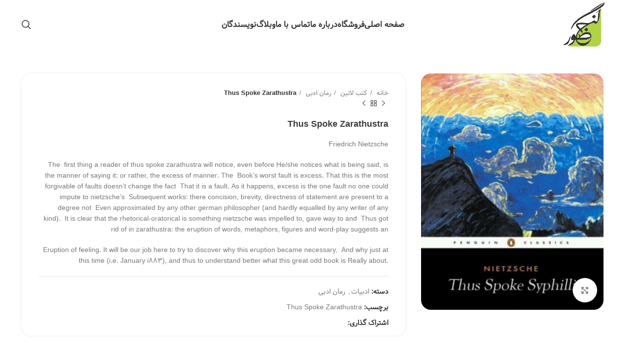

--- FILE ---
content_type: text/html; charset=UTF-8
request_url: https://www.ganjpublishers.com/product/thus-spoke-zarathustra/
body_size: 31781
content:
<!DOCTYPE html>
<html dir="rtl" lang="fa-IR">
<head>
	<!-- Google tag (gtag.js) -->
<script async src="https://www.googletagmanager.com/gtag/js?id=G-Z40DHXRNE0"></script>
<script>
  window.dataLayer = window.dataLayer || [];
  function gtag(){dataLayer.push(arguments);}
  gtag('js', new Date());

  gtag('config', 'G-Z40DHXRNE0');
</script>
	<meta charset="UTF-8">
	<link rel="profile" href="https://gmpg.org/xfn/11">
	<link rel="pingback" href="https://www.ganjpublishers.com/xmlrpc.php">

			<script>window.MSInputMethodContext && document.documentMode && document.write('<script src="https://www.ganjpublishers.com/wp-content/themes/woodmart/js/libs/ie11CustomProperties.min.js"><\/script>');</script>
		<meta name='robots' content='index, follow, max-image-preview:large, max-snippet:-1, max-video-preview:-1' />

	<!-- This site is optimized with the Yoast SEO plugin v26.8 - https://yoast.com/product/yoast-seo-wordpress/ -->
	<title>کتاب Thus Spoke Zarathustra - سفارش آنلاین چاپ فوری کتاب در تیراژ دلخواه</title>
	<meta name="description" content="چاپ کتاب Thus Spoke Zarathustra - چاپ دیجیتال کتاب - سفارش آنلاین چاپ فوری کتاب در تیراژ دلخواه - چاپ گنج حضور" />
	<link rel="canonical" href="https://www.ganjpublishers.com/product/thus-spoke-zarathustra/" />
	<meta property="og:locale" content="fa_IR" />
	<meta property="og:type" content="product" />
	<meta property="og:title" content="کتاب Thus Spoke Zarathustra - سفارش آنلاین چاپ فوری کتاب در تیراژ دلخواه" />
	<meta property="og:description" content="چاپ کتاب Thus Spoke Zarathustra - چاپ دیجیتال کتاب - سفارش آنلاین چاپ فوری کتاب در تیراژ دلخواه - چاپ گنج حضور" />
	<meta property="og:url" content="https://www.ganjpublishers.com/product/thus-spoke-zarathustra/" />
	<meta property="og:site_name" content="چاپ گنج حضور" />
	<meta property="article:modified_time" content="2020-11-14T08:56:23+00:00" />
	<meta property="og:image" content="https://www.ganjpublishers.com/wp-content/uploads/2020/11/28-1.png" />
	<meta property="og:image:width" content="708" />
	<meta property="og:image:height" content="915" />
	<meta property="og:image:type" content="image/png" />
	<meta name="twitter:card" content="summary_large_image" />
	<meta name="twitter:label1" content="قیمت" />
	<meta name="twitter:data1" content="" />
	<meta name="twitter:label2" content="موجودی" />
	<meta name="twitter:data2" content="موجود" />
	<script type="application/ld+json" class="yoast-schema-graph">{"@context":"https://schema.org","@graph":[{"@type":["WebPage","ItemPage"],"@id":"https://www.ganjpublishers.com/product/thus-spoke-zarathustra/","url":"https://www.ganjpublishers.com/product/thus-spoke-zarathustra/","name":"کتاب Thus Spoke Zarathustra - سفارش آنلاین چاپ فوری کتاب در تیراژ دلخواه","isPartOf":{"@id":"https://www.ganjpublishers.com/#website"},"primaryImageOfPage":{"@id":"https://www.ganjpublishers.com/product/thus-spoke-zarathustra/#primaryimage"},"image":{"@id":"https://www.ganjpublishers.com/product/thus-spoke-zarathustra/#primaryimage"},"thumbnailUrl":"https://www.ganjpublishers.com/wp-content/uploads/2020/11/28-1.png","description":"چاپ کتاب Thus Spoke Zarathustra - چاپ دیجیتال کتاب - سفارش آنلاین چاپ فوری کتاب در تیراژ دلخواه - چاپ گنج حضور","breadcrumb":{"@id":"https://www.ganjpublishers.com/product/thus-spoke-zarathustra/#breadcrumb"},"inLanguage":"fa-IR","potentialAction":{"@type":"BuyAction","target":"https://www.ganjpublishers.com/product/thus-spoke-zarathustra/"}},{"@type":"ImageObject","inLanguage":"fa-IR","@id":"https://www.ganjpublishers.com/product/thus-spoke-zarathustra/#primaryimage","url":"https://www.ganjpublishers.com/wp-content/uploads/2020/11/28-1.png","contentUrl":"https://www.ganjpublishers.com/wp-content/uploads/2020/11/28-1.png","width":708,"height":915},{"@type":"BreadcrumbList","@id":"https://www.ganjpublishers.com/product/thus-spoke-zarathustra/#breadcrumb","itemListElement":[{"@type":"ListItem","position":1,"name":"خانه","item":"https://www.ganjpublishers.com/"},{"@type":"ListItem","position":2,"name":"Shop","item":"https://www.ganjpublishers.com/%da%86%d8%a7%d9%be-%d9%88-%d9%81%d8%b1%d9%88%d8%b4-%da%a9%d8%aa%d8%a7%d8%a8-%d8%a7%d9%86%d8%aa%d8%b4%d8%a7%d8%b1%d8%a7%d8%aa-%da%af%d9%86%d8%ac-%d8%ad%d8%b6%d9%88%d8%b1/"},{"@type":"ListItem","position":3,"name":"Thus Spoke Zarathustra"}]},{"@type":"WebSite","@id":"https://www.ganjpublishers.com/#website","url":"https://www.ganjpublishers.com/","name":"چاپ کتاب گنج حضور","description":"چاپ کتاب تبریز, چاپ دیجیتال, چاپ کتاب, چاپ تبریز","publisher":{"@id":"https://www.ganjpublishers.com/#organization"},"potentialAction":[{"@type":"SearchAction","target":{"@type":"EntryPoint","urlTemplate":"https://www.ganjpublishers.com/?s={search_term_string}"},"query-input":{"@type":"PropertyValueSpecification","valueRequired":true,"valueName":"search_term_string"}}],"inLanguage":"fa-IR"},{"@type":"Organization","@id":"https://www.ganjpublishers.com/#organization","name":"انتشارات گنج حضور - چاپ کتاب","url":"https://www.ganjpublishers.com/","logo":{"@type":"ImageObject","inLanguage":"fa-IR","@id":"https://www.ganjpublishers.com/#/schema/logo/image/","url":"https://www.ganjpublishers.com/wp-content/uploads/2019/05/logo-glow.png","contentUrl":"https://www.ganjpublishers.com/wp-content/uploads/2019/05/logo-glow.png","width":600,"height":640,"caption":"انتشارات گنج حضور - چاپ کتاب"},"image":{"@id":"https://www.ganjpublishers.com/#/schema/logo/image/"},"sameAs":["https://www.instagram.com/ganjpublishers"]}]}</script>
	<meta property="product:price:currency" content="IRT" />
	<meta property="og:availability" content="instock" />
	<meta property="product:availability" content="instock" />
	<meta property="product:condition" content="new" />
	<!-- / Yoast SEO plugin. -->


<link rel='dns-prefetch' href='//use.typekit.net' />
<link rel='dns-prefetch' href='//fonts.googleapis.com' />
<link rel="alternate" type="application/rss+xml" title="چاپ گنج حضور &raquo; خوراک" href="https://www.ganjpublishers.com/feed/" />
<link rel="alternate" type="application/rss+xml" title="چاپ گنج حضور &raquo; خوراک دیدگاه‌ها" href="https://www.ganjpublishers.com/comments/feed/" />
<link rel="alternate" type="application/rss+xml" title="چاپ گنج حضور &raquo; Thus Spoke Zarathustra خوراک دیدگاه‌ها" href="https://www.ganjpublishers.com/product/thus-spoke-zarathustra/feed/" />
<link rel="alternate" title="oEmbed (JSON)" type="application/json+oembed" href="https://www.ganjpublishers.com/wp-json/oembed/1.0/embed?url=https%3A%2F%2Fwww.ganjpublishers.com%2Fproduct%2Fthus-spoke-zarathustra%2F" />
<link rel="alternate" title="oEmbed (XML)" type="text/xml+oembed" href="https://www.ganjpublishers.com/wp-json/oembed/1.0/embed?url=https%3A%2F%2Fwww.ganjpublishers.com%2Fproduct%2Fthus-spoke-zarathustra%2F&#038;format=xml" />
<style id='wp-img-auto-sizes-contain-inline-css' type='text/css'>
img:is([sizes=auto i],[sizes^="auto," i]){contain-intrinsic-size:3000px 1500px}
/*# sourceURL=wp-img-auto-sizes-contain-inline-css */
</style>
<link rel='stylesheet' id='berocket_products_label_style-css' href='https://www.ganjpublishers.com/wp-content/plugins/advanced-product-labels-for-woocommerce/css/frontend.css?ver=3.3.3.1' type='text/css' media='all' />
<style id='berocket_products_label_style-inline-css' type='text/css'>

        .berocket_better_labels:before,
        .berocket_better_labels:after {
            clear: both;
            content: " ";
            display: block;
        }
        .berocket_better_labels.berocket_better_labels_image {
            position: absolute!important;
            top: 0px!important;
            bottom: 0px!important;
            left: 0px!important;
            right: 0px!important;
            pointer-events: none;
        }
        .berocket_better_labels.berocket_better_labels_image * {
            pointer-events: none;
        }
        .berocket_better_labels.berocket_better_labels_image img,
        .berocket_better_labels.berocket_better_labels_image .fa,
        .berocket_better_labels.berocket_better_labels_image .berocket_color_label,
        .berocket_better_labels.berocket_better_labels_image .berocket_image_background,
        .berocket_better_labels .berocket_better_labels_line .br_alabel,
        .berocket_better_labels .berocket_better_labels_line .br_alabel span {
            pointer-events: all;
        }
        .berocket_better_labels .berocket_color_label,
        .br_alabel .berocket_color_label {
            width: 100%;
            height: 100%;
            display: block;
        }
        .berocket_better_labels .berocket_better_labels_position_left {
            text-align:left;
            float: left;
            clear: left;
        }
        .berocket_better_labels .berocket_better_labels_position_center {
            text-align:center;
        }
        .berocket_better_labels .berocket_better_labels_position_right {
            text-align:right;
            float: right;
            clear: right;
        }
        .berocket_better_labels.berocket_better_labels_label {
            clear: both
        }
        .berocket_better_labels .berocket_better_labels_line {
            line-height: 1px;
        }
        .berocket_better_labels.berocket_better_labels_label .berocket_better_labels_line {
            clear: none;
        }
        .berocket_better_labels .berocket_better_labels_position_left .berocket_better_labels_line {
            clear: left;
        }
        .berocket_better_labels .berocket_better_labels_position_right .berocket_better_labels_line {
            clear: right;
        }
        .berocket_better_labels .berocket_better_labels_line .br_alabel {
            display: inline-block;
            position: relative;
            top: 0!important;
            left: 0!important;
            right: 0!important;
            line-height: 1px;
        }.berocket_better_labels .berocket_better_labels_position {
                display: flex;
                flex-direction: column;
            }
            .berocket_better_labels .berocket_better_labels_position.berocket_better_labels_position_left {
                align-items: start;
            }
            .berocket_better_labels .berocket_better_labels_position.berocket_better_labels_position_right {
                align-items: end;
            }
            .rtl .berocket_better_labels .berocket_better_labels_position.berocket_better_labels_position_left {
                align-items: end;
            }
            .rtl .berocket_better_labels .berocket_better_labels_position.berocket_better_labels_position_right {
                align-items: start;
            }
            .berocket_better_labels .berocket_better_labels_position.berocket_better_labels_position_center {
                align-items: center;
            }
            .berocket_better_labels .berocket_better_labels_position .berocket_better_labels_inline {
                display: flex;
                align-items: start;
            }
/*# sourceURL=berocket_products_label_style-inline-css */
</style>
<link rel='stylesheet' id='wp-block-library-rtl-css' href='https://www.ganjpublishers.com/wp-includes/css/dist/block-library/style-rtl.min.css?ver=6.9' type='text/css' media='all' />
<link rel='stylesheet' id='wc-blocks-style-rtl-css' href='https://www.ganjpublishers.com/wp-content/plugins/woocommerce/assets/client/blocks/wc-blocks-rtl.css?ver=wc-10.4.3' type='text/css' media='all' />
<style id='global-styles-inline-css' type='text/css'>
:root{--wp--preset--aspect-ratio--square: 1;--wp--preset--aspect-ratio--4-3: 4/3;--wp--preset--aspect-ratio--3-4: 3/4;--wp--preset--aspect-ratio--3-2: 3/2;--wp--preset--aspect-ratio--2-3: 2/3;--wp--preset--aspect-ratio--16-9: 16/9;--wp--preset--aspect-ratio--9-16: 9/16;--wp--preset--color--black: #000000;--wp--preset--color--cyan-bluish-gray: #abb8c3;--wp--preset--color--white: #ffffff;--wp--preset--color--pale-pink: #f78da7;--wp--preset--color--vivid-red: #cf2e2e;--wp--preset--color--luminous-vivid-orange: #ff6900;--wp--preset--color--luminous-vivid-amber: #fcb900;--wp--preset--color--light-green-cyan: #7bdcb5;--wp--preset--color--vivid-green-cyan: #00d084;--wp--preset--color--pale-cyan-blue: #8ed1fc;--wp--preset--color--vivid-cyan-blue: #0693e3;--wp--preset--color--vivid-purple: #9b51e0;--wp--preset--gradient--vivid-cyan-blue-to-vivid-purple: linear-gradient(135deg,rgb(6,147,227) 0%,rgb(155,81,224) 100%);--wp--preset--gradient--light-green-cyan-to-vivid-green-cyan: linear-gradient(135deg,rgb(122,220,180) 0%,rgb(0,208,130) 100%);--wp--preset--gradient--luminous-vivid-amber-to-luminous-vivid-orange: linear-gradient(135deg,rgb(252,185,0) 0%,rgb(255,105,0) 100%);--wp--preset--gradient--luminous-vivid-orange-to-vivid-red: linear-gradient(135deg,rgb(255,105,0) 0%,rgb(207,46,46) 100%);--wp--preset--gradient--very-light-gray-to-cyan-bluish-gray: linear-gradient(135deg,rgb(238,238,238) 0%,rgb(169,184,195) 100%);--wp--preset--gradient--cool-to-warm-spectrum: linear-gradient(135deg,rgb(74,234,220) 0%,rgb(151,120,209) 20%,rgb(207,42,186) 40%,rgb(238,44,130) 60%,rgb(251,105,98) 80%,rgb(254,248,76) 100%);--wp--preset--gradient--blush-light-purple: linear-gradient(135deg,rgb(255,206,236) 0%,rgb(152,150,240) 100%);--wp--preset--gradient--blush-bordeaux: linear-gradient(135deg,rgb(254,205,165) 0%,rgb(254,45,45) 50%,rgb(107,0,62) 100%);--wp--preset--gradient--luminous-dusk: linear-gradient(135deg,rgb(255,203,112) 0%,rgb(199,81,192) 50%,rgb(65,88,208) 100%);--wp--preset--gradient--pale-ocean: linear-gradient(135deg,rgb(255,245,203) 0%,rgb(182,227,212) 50%,rgb(51,167,181) 100%);--wp--preset--gradient--electric-grass: linear-gradient(135deg,rgb(202,248,128) 0%,rgb(113,206,126) 100%);--wp--preset--gradient--midnight: linear-gradient(135deg,rgb(2,3,129) 0%,rgb(40,116,252) 100%);--wp--preset--font-size--small: 13px;--wp--preset--font-size--medium: 20px;--wp--preset--font-size--large: 36px;--wp--preset--font-size--x-large: 42px;--wp--preset--spacing--20: 0.44rem;--wp--preset--spacing--30: 0.67rem;--wp--preset--spacing--40: 1rem;--wp--preset--spacing--50: 1.5rem;--wp--preset--spacing--60: 2.25rem;--wp--preset--spacing--70: 3.38rem;--wp--preset--spacing--80: 5.06rem;--wp--preset--shadow--natural: 6px 6px 9px rgba(0, 0, 0, 0.2);--wp--preset--shadow--deep: 12px 12px 50px rgba(0, 0, 0, 0.4);--wp--preset--shadow--sharp: 6px 6px 0px rgba(0, 0, 0, 0.2);--wp--preset--shadow--outlined: 6px 6px 0px -3px rgb(255, 255, 255), 6px 6px rgb(0, 0, 0);--wp--preset--shadow--crisp: 6px 6px 0px rgb(0, 0, 0);}:where(.is-layout-flex){gap: 0.5em;}:where(.is-layout-grid){gap: 0.5em;}body .is-layout-flex{display: flex;}.is-layout-flex{flex-wrap: wrap;align-items: center;}.is-layout-flex > :is(*, div){margin: 0;}body .is-layout-grid{display: grid;}.is-layout-grid > :is(*, div){margin: 0;}:where(.wp-block-columns.is-layout-flex){gap: 2em;}:where(.wp-block-columns.is-layout-grid){gap: 2em;}:where(.wp-block-post-template.is-layout-flex){gap: 1.25em;}:where(.wp-block-post-template.is-layout-grid){gap: 1.25em;}.has-black-color{color: var(--wp--preset--color--black) !important;}.has-cyan-bluish-gray-color{color: var(--wp--preset--color--cyan-bluish-gray) !important;}.has-white-color{color: var(--wp--preset--color--white) !important;}.has-pale-pink-color{color: var(--wp--preset--color--pale-pink) !important;}.has-vivid-red-color{color: var(--wp--preset--color--vivid-red) !important;}.has-luminous-vivid-orange-color{color: var(--wp--preset--color--luminous-vivid-orange) !important;}.has-luminous-vivid-amber-color{color: var(--wp--preset--color--luminous-vivid-amber) !important;}.has-light-green-cyan-color{color: var(--wp--preset--color--light-green-cyan) !important;}.has-vivid-green-cyan-color{color: var(--wp--preset--color--vivid-green-cyan) !important;}.has-pale-cyan-blue-color{color: var(--wp--preset--color--pale-cyan-blue) !important;}.has-vivid-cyan-blue-color{color: var(--wp--preset--color--vivid-cyan-blue) !important;}.has-vivid-purple-color{color: var(--wp--preset--color--vivid-purple) !important;}.has-black-background-color{background-color: var(--wp--preset--color--black) !important;}.has-cyan-bluish-gray-background-color{background-color: var(--wp--preset--color--cyan-bluish-gray) !important;}.has-white-background-color{background-color: var(--wp--preset--color--white) !important;}.has-pale-pink-background-color{background-color: var(--wp--preset--color--pale-pink) !important;}.has-vivid-red-background-color{background-color: var(--wp--preset--color--vivid-red) !important;}.has-luminous-vivid-orange-background-color{background-color: var(--wp--preset--color--luminous-vivid-orange) !important;}.has-luminous-vivid-amber-background-color{background-color: var(--wp--preset--color--luminous-vivid-amber) !important;}.has-light-green-cyan-background-color{background-color: var(--wp--preset--color--light-green-cyan) !important;}.has-vivid-green-cyan-background-color{background-color: var(--wp--preset--color--vivid-green-cyan) !important;}.has-pale-cyan-blue-background-color{background-color: var(--wp--preset--color--pale-cyan-blue) !important;}.has-vivid-cyan-blue-background-color{background-color: var(--wp--preset--color--vivid-cyan-blue) !important;}.has-vivid-purple-background-color{background-color: var(--wp--preset--color--vivid-purple) !important;}.has-black-border-color{border-color: var(--wp--preset--color--black) !important;}.has-cyan-bluish-gray-border-color{border-color: var(--wp--preset--color--cyan-bluish-gray) !important;}.has-white-border-color{border-color: var(--wp--preset--color--white) !important;}.has-pale-pink-border-color{border-color: var(--wp--preset--color--pale-pink) !important;}.has-vivid-red-border-color{border-color: var(--wp--preset--color--vivid-red) !important;}.has-luminous-vivid-orange-border-color{border-color: var(--wp--preset--color--luminous-vivid-orange) !important;}.has-luminous-vivid-amber-border-color{border-color: var(--wp--preset--color--luminous-vivid-amber) !important;}.has-light-green-cyan-border-color{border-color: var(--wp--preset--color--light-green-cyan) !important;}.has-vivid-green-cyan-border-color{border-color: var(--wp--preset--color--vivid-green-cyan) !important;}.has-pale-cyan-blue-border-color{border-color: var(--wp--preset--color--pale-cyan-blue) !important;}.has-vivid-cyan-blue-border-color{border-color: var(--wp--preset--color--vivid-cyan-blue) !important;}.has-vivid-purple-border-color{border-color: var(--wp--preset--color--vivid-purple) !important;}.has-vivid-cyan-blue-to-vivid-purple-gradient-background{background: var(--wp--preset--gradient--vivid-cyan-blue-to-vivid-purple) !important;}.has-light-green-cyan-to-vivid-green-cyan-gradient-background{background: var(--wp--preset--gradient--light-green-cyan-to-vivid-green-cyan) !important;}.has-luminous-vivid-amber-to-luminous-vivid-orange-gradient-background{background: var(--wp--preset--gradient--luminous-vivid-amber-to-luminous-vivid-orange) !important;}.has-luminous-vivid-orange-to-vivid-red-gradient-background{background: var(--wp--preset--gradient--luminous-vivid-orange-to-vivid-red) !important;}.has-very-light-gray-to-cyan-bluish-gray-gradient-background{background: var(--wp--preset--gradient--very-light-gray-to-cyan-bluish-gray) !important;}.has-cool-to-warm-spectrum-gradient-background{background: var(--wp--preset--gradient--cool-to-warm-spectrum) !important;}.has-blush-light-purple-gradient-background{background: var(--wp--preset--gradient--blush-light-purple) !important;}.has-blush-bordeaux-gradient-background{background: var(--wp--preset--gradient--blush-bordeaux) !important;}.has-luminous-dusk-gradient-background{background: var(--wp--preset--gradient--luminous-dusk) !important;}.has-pale-ocean-gradient-background{background: var(--wp--preset--gradient--pale-ocean) !important;}.has-electric-grass-gradient-background{background: var(--wp--preset--gradient--electric-grass) !important;}.has-midnight-gradient-background{background: var(--wp--preset--gradient--midnight) !important;}.has-small-font-size{font-size: var(--wp--preset--font-size--small) !important;}.has-medium-font-size{font-size: var(--wp--preset--font-size--medium) !important;}.has-large-font-size{font-size: var(--wp--preset--font-size--large) !important;}.has-x-large-font-size{font-size: var(--wp--preset--font-size--x-large) !important;}
/*# sourceURL=global-styles-inline-css */
</style>

<style id='classic-theme-styles-inline-css' type='text/css'>
/*! This file is auto-generated */
.wp-block-button__link{color:#fff;background-color:#32373c;border-radius:9999px;box-shadow:none;text-decoration:none;padding:calc(.667em + 2px) calc(1.333em + 2px);font-size:1.125em}.wp-block-file__button{background:#32373c;color:#fff;text-decoration:none}
/*# sourceURL=/wp-includes/css/classic-themes.min.css */
</style>
<link rel='stylesheet' id='uwac-css' href='https://www.ganjpublishers.com/wp-content/plugins/uwac/public/css/rtl-uwac-public.css?ver=3.1' type='text/css' media='all' />
<link rel='stylesheet' id='uwac_dynamic-themes-css' href='https://www.ganjpublishers.com/wp-admin/admin-ajax.php?action=uwac_dynamic_themes&#038;ver=3.1' type='text/css' media='all' />
<style id='woocommerce-inline-inline-css' type='text/css'>
.woocommerce form .form-row .required { visibility: visible; }
/*# sourceURL=woocommerce-inline-inline-css */
</style>
<link rel='stylesheet' id='wp-add-custom-css-css' href='https://www.ganjpublishers.com?display_custom_css=css&#038;ver=6.9' type='text/css' media='all' />
<link rel='stylesheet' id='elementor-icons-css' href='https://www.ganjpublishers.com/wp-content/plugins/elementor/assets/lib/eicons/css/elementor-icons.min.css?ver=5.44.0' type='text/css' media='all' />
<link rel='stylesheet' id='elementor-frontend-css' href='https://www.ganjpublishers.com/wp-content/plugins/elementor/assets/css/frontend-rtl.min.css?ver=3.32.5' type='text/css' media='all' />
<link rel='stylesheet' id='elementor-post-7206-css' href='https://www.ganjpublishers.com/wp-content/uploads/elementor/css/post-7206.css?ver=1769646196' type='text/css' media='all' />
<link rel='stylesheet' id='bootstrap-css' href='https://www.ganjpublishers.com/wp-content/themes/woodmart/css/bootstrap-light.min.css?ver=7.1.4' type='text/css' media='all' />
<link rel='stylesheet' id='woodmart-style-css' href='https://www.ganjpublishers.com/wp-content/themes/woodmart/css/parts/base-rtl.min.css?ver=7.1.4' type='text/css' media='all' />
<link rel='stylesheet' id='woodmart-typekit-lato-css' href='https://use.typekit.net/lato.css?ver=7.1.4' type='text/css' media='all' />
<link rel='stylesheet' id='wd-lazy-loading-css' href='https://www.ganjpublishers.com/wp-content/themes/woodmart/css/parts/opt-lazy-load.min.css?ver=7.1.4' type='text/css' media='all' />
<link rel='stylesheet' id='wd-wp-gutenberg-css' href='https://www.ganjpublishers.com/wp-content/themes/woodmart/css/parts/wp-gutenberg-rtl.min.css?ver=7.1.4' type='text/css' media='all' />
<link rel='stylesheet' id='wd-wpcf7-css' href='https://www.ganjpublishers.com/wp-content/themes/woodmart/css/parts/int-wpcf7-rtl.min.css?ver=7.1.4' type='text/css' media='all' />
<link rel='stylesheet' id='wd-revolution-slider-css' href='https://www.ganjpublishers.com/wp-content/themes/woodmart/css/parts/int-rev-slider.min.css?ver=7.1.4' type='text/css' media='all' />
<link rel='stylesheet' id='wd-elementor-base-css' href='https://www.ganjpublishers.com/wp-content/themes/woodmart/css/parts/int-elem-base-rtl.min.css?ver=7.1.4' type='text/css' media='all' />
<link rel='stylesheet' id='wd-elementor-pro-base-css' href='https://www.ganjpublishers.com/wp-content/themes/woodmart/css/parts/int-elementor-pro-rtl.min.css?ver=7.1.4' type='text/css' media='all' />
<link rel='stylesheet' id='wd-woocommerce-base-css' href='https://www.ganjpublishers.com/wp-content/themes/woodmart/css/parts/woocommerce-base-rtl.min.css?ver=7.1.4' type='text/css' media='all' />
<link rel='stylesheet' id='wd-mod-star-rating-css' href='https://www.ganjpublishers.com/wp-content/themes/woodmart/css/parts/mod-star-rating-rtl.min.css?ver=7.1.4' type='text/css' media='all' />
<link rel='stylesheet' id='wd-woo-el-track-order-css' href='https://www.ganjpublishers.com/wp-content/themes/woodmart/css/parts/woo-el-track-order.min.css?ver=7.1.4' type='text/css' media='all' />
<link rel='stylesheet' id='wd-woo-gutenberg-css' href='https://www.ganjpublishers.com/wp-content/themes/woodmart/css/parts/woo-gutenberg-rtl.min.css?ver=7.1.4' type='text/css' media='all' />
<link rel='stylesheet' id='wd-woo-mod-quantity-css' href='https://www.ganjpublishers.com/wp-content/themes/woodmart/css/parts/woo-mod-quantity.min.css?ver=7.1.4' type='text/css' media='all' />
<link rel='stylesheet' id='wd-woo-single-prod-el-base-css' href='https://www.ganjpublishers.com/wp-content/themes/woodmart/css/parts/woo-single-prod-el-base.min.css?ver=7.1.4' type='text/css' media='all' />
<link rel='stylesheet' id='wd-woo-mod-stock-status-css' href='https://www.ganjpublishers.com/wp-content/themes/woodmart/css/parts/woo-mod-stock-status.min.css?ver=7.1.4' type='text/css' media='all' />
<link rel='stylesheet' id='wd-woo-mod-shop-attributes-css' href='https://www.ganjpublishers.com/wp-content/themes/woodmart/css/parts/woo-mod-shop-attributes-rtl.min.css?ver=7.1.4' type='text/css' media='all' />
<link rel='stylesheet' id='wd-header-base-css' href='https://www.ganjpublishers.com/wp-content/themes/woodmart/css/parts/header-base-rtl.min.css?ver=7.1.4' type='text/css' media='all' />
<link rel='stylesheet' id='wd-mod-tools-css' href='https://www.ganjpublishers.com/wp-content/themes/woodmart/css/parts/mod-tools.min.css?ver=7.1.4' type='text/css' media='all' />
<link rel='stylesheet' id='wd-header-search-css' href='https://www.ganjpublishers.com/wp-content/themes/woodmart/css/parts/header-el-search-rtl.min.css?ver=7.1.4' type='text/css' media='all' />
<link rel='stylesheet' id='wd-woo-single-prod-predefined-css' href='https://www.ganjpublishers.com/wp-content/themes/woodmart/css/parts/woo-single-prod-predefined-rtl.min.css?ver=7.1.4' type='text/css' media='all' />
<link rel='stylesheet' id='wd-woo-single-prod-and-quick-view-predefined-css' href='https://www.ganjpublishers.com/wp-content/themes/woodmart/css/parts/woo-single-prod-and-quick-view-predefined-rtl.min.css?ver=7.1.4' type='text/css' media='all' />
<link rel='stylesheet' id='wd-woo-single-prod-el-tabs-predefined-css' href='https://www.ganjpublishers.com/wp-content/themes/woodmart/css/parts/woo-single-prod-el-tabs-predefined.min.css?ver=7.1.4' type='text/css' media='all' />
<link rel='stylesheet' id='wd-woo-single-prod-opt-base-css' href='https://www.ganjpublishers.com/wp-content/themes/woodmart/css/parts/woo-single-prod-opt-base.min.css?ver=7.1.4' type='text/css' media='all' />
<link rel='stylesheet' id='wd-photoswipe-css' href='https://www.ganjpublishers.com/wp-content/themes/woodmart/css/parts/lib-photoswipe-rtl.min.css?ver=7.1.4' type='text/css' media='all' />
<link rel='stylesheet' id='wd-woo-single-prod-el-gallery-css' href='https://www.ganjpublishers.com/wp-content/themes/woodmart/css/parts/woo-single-prod-el-gallery-rtl.min.css?ver=7.1.4' type='text/css' media='all' />
<link rel='stylesheet' id='wd-woo-single-prod-el-gallery-opt-thumb-left-css' href='https://www.ganjpublishers.com/wp-content/themes/woodmart/css/parts/woo-single-prod-el-gallery-opt-thumb-left.min.css?ver=7.1.4' type='text/css' media='all' />
<link rel='stylesheet' id='wd-owl-carousel-css' href='https://www.ganjpublishers.com/wp-content/themes/woodmart/css/parts/lib-owl-carousel-rtl.min.css?ver=7.1.4' type='text/css' media='all' />
<link rel='stylesheet' id='wd-woo-single-prod-el-navigation-css' href='https://www.ganjpublishers.com/wp-content/themes/woodmart/css/parts/woo-single-prod-el-navigation-rtl.min.css?ver=7.1.4' type='text/css' media='all' />
<link rel='stylesheet' id='wd-woo-opt-visits-count-css' href='https://www.ganjpublishers.com/wp-content/themes/woodmart/css/parts/woo-opt-visits-count.min.css?ver=7.1.4' type='text/css' media='all' />
<link rel='stylesheet' id='wd-social-icons-css' href='https://www.ganjpublishers.com/wp-content/themes/woodmart/css/parts/el-social-icons.min.css?ver=7.1.4' type='text/css' media='all' />
<link rel='stylesheet' id='wd-tabs-css' href='https://www.ganjpublishers.com/wp-content/themes/woodmart/css/parts/el-tabs-rtl.min.css?ver=7.1.4' type='text/css' media='all' />
<link rel='stylesheet' id='wd-woo-single-prod-el-tabs-opt-layout-tabs-css' href='https://www.ganjpublishers.com/wp-content/themes/woodmart/css/parts/woo-single-prod-el-tabs-opt-layout-tabs.min.css?ver=7.1.4' type='text/css' media='all' />
<link rel='stylesheet' id='wd-accordion-css' href='https://www.ganjpublishers.com/wp-content/themes/woodmart/css/parts/el-accordion-rtl.min.css?ver=7.1.4' type='text/css' media='all' />
<link rel='stylesheet' id='wd-woo-single-prod-el-reviews-css' href='https://www.ganjpublishers.com/wp-content/themes/woodmart/css/parts/woo-single-prod-el-reviews-rtl.min.css?ver=7.1.4' type='text/css' media='all' />
<link rel='stylesheet' id='wd-woo-single-prod-el-reviews-style-1-css' href='https://www.ganjpublishers.com/wp-content/themes/woodmart/css/parts/woo-single-prod-el-reviews-style-1.min.css?ver=7.1.4' type='text/css' media='all' />
<link rel='stylesheet' id='wd-mod-comments-css' href='https://www.ganjpublishers.com/wp-content/themes/woodmart/css/parts/mod-comments-rtl.min.css?ver=7.1.4' type='text/css' media='all' />
<link rel='stylesheet' id='wd-product-loop-css' href='https://www.ganjpublishers.com/wp-content/themes/woodmart/css/parts/woo-product-loop-rtl.min.css?ver=7.1.4' type='text/css' media='all' />
<link rel='stylesheet' id='wd-product-loop-standard-css' href='https://www.ganjpublishers.com/wp-content/themes/woodmart/css/parts/woo-product-loop-standard-rtl.min.css?ver=7.1.4' type='text/css' media='all' />
<link rel='stylesheet' id='wd-woo-opt-products-bg-css' href='https://www.ganjpublishers.com/wp-content/themes/woodmart/css/parts/woo-opt-products-bg.min.css?ver=7.1.4' type='text/css' media='all' />
<link rel='stylesheet' id='wd-woo-opt-products-shadow-css' href='https://www.ganjpublishers.com/wp-content/themes/woodmart/css/parts/woo-opt-products-shadow.min.css?ver=7.1.4' type='text/css' media='all' />
<link rel='stylesheet' id='wd-bordered-product-css' href='https://www.ganjpublishers.com/wp-content/themes/woodmart/css/parts/woo-opt-bordered-product-rtl.min.css?ver=7.1.4' type='text/css' media='all' />
<link rel='stylesheet' id='wd-woo-opt-title-limit-css' href='https://www.ganjpublishers.com/wp-content/themes/woodmart/css/parts/woo-opt-title-limit.min.css?ver=7.1.4' type='text/css' media='all' />
<link rel='stylesheet' id='wd-woo-opt-stretch-cont-css' href='https://www.ganjpublishers.com/wp-content/themes/woodmart/css/parts/woo-opt-stretch-cont.min.css?ver=7.1.4' type='text/css' media='all' />
<link rel='stylesheet' id='wd-widget-collapse-css' href='https://www.ganjpublishers.com/wp-content/themes/woodmart/css/parts/opt-widget-collapse.min.css?ver=7.1.4' type='text/css' media='all' />
<link rel='stylesheet' id='wd-footer-base-css' href='https://www.ganjpublishers.com/wp-content/themes/woodmart/css/parts/footer-base-rtl.min.css?ver=7.1.4' type='text/css' media='all' />
<link rel='stylesheet' id='wd-wd-search-results-css' href='https://www.ganjpublishers.com/wp-content/themes/woodmart/css/parts/wd-search-results-rtl.min.css?ver=7.1.4' type='text/css' media='all' />
<link rel='stylesheet' id='wd-wd-search-form-css' href='https://www.ganjpublishers.com/wp-content/themes/woodmart/css/parts/wd-search-form-rtl.min.css?ver=7.1.4' type='text/css' media='all' />
<link rel='stylesheet' id='wd-wd-search-cat-css' href='https://www.ganjpublishers.com/wp-content/themes/woodmart/css/parts/wd-search-cat-rtl.min.css?ver=7.1.4' type='text/css' media='all' />
<link rel='stylesheet' id='wd-header-search-fullscreen-css' href='https://www.ganjpublishers.com/wp-content/themes/woodmart/css/parts/header-el-search-fullscreen-general-rtl.min.css?ver=7.1.4' type='text/css' media='all' />
<link rel='stylesheet' id='wd-header-search-fullscreen-1-css' href='https://www.ganjpublishers.com/wp-content/themes/woodmart/css/parts/header-el-search-fullscreen-1-rtl.min.css?ver=7.1.4' type='text/css' media='all' />
<link rel='stylesheet' id='wd-bottom-toolbar-css' href='https://www.ganjpublishers.com/wp-content/themes/woodmart/css/parts/opt-bottom-toolbar-rtl.min.css?ver=7.1.4' type='text/css' media='all' />
<link rel='stylesheet' id='wd-header-elements-base-css' href='https://www.ganjpublishers.com/wp-content/themes/woodmart/css/parts/header-el-base-rtl.min.css?ver=7.1.4' type='text/css' media='all' />
<link rel='stylesheet' id='xts-style-header_213596-css' href='https://www.ganjpublishers.com/wp-content/uploads/2025/11/xts-header_213596-1762863903.css?ver=7.1.4' type='text/css' media='all' />
<link rel='stylesheet' id='xts-style-theme_settings_default-css' href='https://www.ganjpublishers.com/wp-content/uploads/2025/11/xts-theme_settings_default-1762848496.css?ver=7.1.4' type='text/css' media='all' />
<link rel='stylesheet' id='xts-google-fonts-css' href='https://fonts.googleapis.com/css?family=Vazirmatn%3A400%2C600&#038;ver=7.1.4' type='text/css' media='all' />
<link rel='stylesheet' id='elementor-gf-roboto-css' href='https://fonts.googleapis.com/css?family=Roboto:100,100italic,200,200italic,300,300italic,400,400italic,500,500italic,600,600italic,700,700italic,800,800italic,900,900italic&#038;display=auto' type='text/css' media='all' />
<link rel='stylesheet' id='elementor-gf-robotoslab-css' href='https://fonts.googleapis.com/css?family=Roboto+Slab:100,100italic,200,200italic,300,300italic,400,400italic,500,500italic,600,600italic,700,700italic,800,800italic,900,900italic&#038;display=auto' type='text/css' media='all' />
<script type="text/javascript" src="https://www.ganjpublishers.com/wp-includes/js/jquery/jquery.min.js?ver=3.7.1" id="jquery-core-js"></script>
<script type="text/javascript" src="https://www.ganjpublishers.com/wp-content/plugins/uwac/public/js/uwac-public.js?ver=3.1" id="uwac-js"></script>
<script type="text/javascript" src="https://www.ganjpublishers.com/wp-content/plugins/woocommerce/assets/js/zoom/jquery.zoom.min.js?ver=1.7.21-wc.10.4.3" id="wc-zoom-js" defer="defer" data-wp-strategy="defer"></script>
<script type="text/javascript" id="wc-single-product-js-extra">
/* <![CDATA[ */
var wc_single_product_params = {"i18n_required_rating_text":"\u0644\u0637\u0641\u0627 \u06cc\u06a9 \u0627\u0645\u062a\u06cc\u0627\u0632 \u0631\u0627 \u0627\u0646\u062a\u062e\u0627\u0628 \u06a9\u0646\u06cc\u062f","i18n_rating_options":["\u06f1 \u0627\u0632 \u06f5 \u0633\u062a\u0627\u0631\u0647","\u06f2 \u0627\u0632 \u06f5 \u0633\u062a\u0627\u0631\u0647","\u06f3 \u0627\u0632 \u06f5 \u0633\u062a\u0627\u0631\u0647","\u06f4 \u0627\u0632 \u06f5 \u0633\u062a\u0627\u0631\u0647","\u06f5 \u0627\u0632 \u06f5 \u0633\u062a\u0627\u0631\u0647"],"i18n_product_gallery_trigger_text":"\u0645\u0634\u0627\u0647\u062f\u0647 \u06af\u0627\u0644\u0631\u06cc \u062a\u0635\u0627\u0648\u06cc\u0631 \u0628\u0647 \u0635\u0648\u0631\u062a \u062a\u0645\u0627\u0645 \u0635\u0641\u062d\u0647","review_rating_required":"no","flexslider":{"rtl":true,"animation":"slide","smoothHeight":true,"directionNav":false,"controlNav":"thumbnails","slideshow":false,"animationSpeed":500,"animationLoop":false,"allowOneSlide":false},"zoom_enabled":"","zoom_options":[],"photoswipe_enabled":"","photoswipe_options":{"shareEl":false,"closeOnScroll":false,"history":false,"hideAnimationDuration":0,"showAnimationDuration":0},"flexslider_enabled":""};
//# sourceURL=wc-single-product-js-extra
/* ]]> */
</script>
<script type="text/javascript" src="https://www.ganjpublishers.com/wp-content/plugins/woocommerce/assets/js/frontend/single-product.min.js?ver=10.4.3" id="wc-single-product-js" defer="defer" data-wp-strategy="defer"></script>
<script type="text/javascript" src="https://www.ganjpublishers.com/wp-content/plugins/woocommerce/assets/js/jquery-blockui/jquery.blockUI.min.js?ver=2.7.0-wc.10.4.3" id="wc-jquery-blockui-js" defer="defer" data-wp-strategy="defer"></script>
<script type="text/javascript" src="https://www.ganjpublishers.com/wp-content/plugins/woocommerce/assets/js/js-cookie/js.cookie.min.js?ver=2.1.4-wc.10.4.3" id="wc-js-cookie-js" defer="defer" data-wp-strategy="defer"></script>
<script type="text/javascript" id="woocommerce-js-extra">
/* <![CDATA[ */
var woocommerce_params = {"ajax_url":"/wp-admin/admin-ajax.php","wc_ajax_url":"/?wc-ajax=%%endpoint%%","i18n_password_show":"\u0646\u0645\u0627\u06cc\u0634 \u0631\u0645\u0632 \u0639\u0628\u0648\u0631","i18n_password_hide":"\u0645\u062e\u0641\u06cc\u200c\u0633\u0627\u0632\u06cc \u0631\u0645\u0632 \u0639\u0628\u0648\u0631"};
//# sourceURL=woocommerce-js-extra
/* ]]> */
</script>
<script type="text/javascript" src="https://www.ganjpublishers.com/wp-content/plugins/woocommerce/assets/js/frontend/woocommerce.min.js?ver=10.4.3" id="woocommerce-js" defer="defer" data-wp-strategy="defer"></script>
<script type="text/javascript" src="https://www.ganjpublishers.com/wp-content/themes/woodmart/js/libs/device.js?ver=7.1.4" id="wd-device-library-js"></script>
<link rel="https://api.w.org/" href="https://www.ganjpublishers.com/wp-json/" /><link rel="alternate" title="JSON" type="application/json" href="https://www.ganjpublishers.com/wp-json/wp/v2/product/5247" /><link rel="EditURI" type="application/rsd+xml" title="RSD" href="https://www.ganjpublishers.com/xmlrpc.php?rsd" />
<link rel="stylesheet" href="https://www.ganjpublishers.com/wp-content/themes/woodmart/rtl.css" type="text/css" media="screen" /><meta name="generator" content="WordPress 6.9" />
<meta name="generator" content="WooCommerce 10.4.3" />
<link rel='shortlink' href='https://www.ganjpublishers.com/?p=5247' />
<style>.product .images {position: relative;}</style><style>mark.order-date,time{unicode-bidi:embed!important}</style><!-- Analytics by WP Statistics - https://wp-statistics.com -->
<meta name="theme-color" content="rgb(255,199,0)">					<meta name="viewport" content="width=device-width, initial-scale=1.0, maximum-scale=1.0, user-scalable=no">
										<noscript><style>.woocommerce-product-gallery{ opacity: 1 !important; }</style></noscript>
	<meta name="generator" content="Elementor 3.32.5; features: additional_custom_breakpoints; settings: css_print_method-external, google_font-enabled, font_display-auto">
			<style>
				.e-con.e-parent:nth-of-type(n+4):not(.e-lazyloaded):not(.e-no-lazyload),
				.e-con.e-parent:nth-of-type(n+4):not(.e-lazyloaded):not(.e-no-lazyload) * {
					background-image: none !important;
				}
				@media screen and (max-height: 1024px) {
					.e-con.e-parent:nth-of-type(n+3):not(.e-lazyloaded):not(.e-no-lazyload),
					.e-con.e-parent:nth-of-type(n+3):not(.e-lazyloaded):not(.e-no-lazyload) * {
						background-image: none !important;
					}
				}
				@media screen and (max-height: 640px) {
					.e-con.e-parent:nth-of-type(n+2):not(.e-lazyloaded):not(.e-no-lazyload),
					.e-con.e-parent:nth-of-type(n+2):not(.e-lazyloaded):not(.e-no-lazyload) * {
						background-image: none !important;
					}
				}
			</style>
			<meta name="generator" content="Powered by Slider Revolution 6.6.12 - responsive, Mobile-Friendly Slider Plugin for WordPress with comfortable drag and drop interface." />
<link rel="icon" href="https://www.ganjpublishers.com/wp-content/uploads/2022/06/cropped-faveicon-ganj-32x32.png" sizes="32x32" />
<link rel="icon" href="https://www.ganjpublishers.com/wp-content/uploads/2022/06/cropped-faveicon-ganj-192x192.png" sizes="192x192" />
<link rel="apple-touch-icon" href="https://www.ganjpublishers.com/wp-content/uploads/2022/06/cropped-faveicon-ganj-180x180.png" />
<meta name="msapplication-TileImage" content="https://www.ganjpublishers.com/wp-content/uploads/2022/06/cropped-faveicon-ganj-270x270.png" />
<script>function setREVStartSize(e){
			//window.requestAnimationFrame(function() {
				window.RSIW = window.RSIW===undefined ? window.innerWidth : window.RSIW;
				window.RSIH = window.RSIH===undefined ? window.innerHeight : window.RSIH;
				try {
					var pw = document.getElementById(e.c).parentNode.offsetWidth,
						newh;
					pw = pw===0 || isNaN(pw) || (e.l=="fullwidth" || e.layout=="fullwidth") ? window.RSIW : pw;
					e.tabw = e.tabw===undefined ? 0 : parseInt(e.tabw);
					e.thumbw = e.thumbw===undefined ? 0 : parseInt(e.thumbw);
					e.tabh = e.tabh===undefined ? 0 : parseInt(e.tabh);
					e.thumbh = e.thumbh===undefined ? 0 : parseInt(e.thumbh);
					e.tabhide = e.tabhide===undefined ? 0 : parseInt(e.tabhide);
					e.thumbhide = e.thumbhide===undefined ? 0 : parseInt(e.thumbhide);
					e.mh = e.mh===undefined || e.mh=="" || e.mh==="auto" ? 0 : parseInt(e.mh,0);
					if(e.layout==="fullscreen" || e.l==="fullscreen")
						newh = Math.max(e.mh,window.RSIH);
					else{
						e.gw = Array.isArray(e.gw) ? e.gw : [e.gw];
						for (var i in e.rl) if (e.gw[i]===undefined || e.gw[i]===0) e.gw[i] = e.gw[i-1];
						e.gh = e.el===undefined || e.el==="" || (Array.isArray(e.el) && e.el.length==0)? e.gh : e.el;
						e.gh = Array.isArray(e.gh) ? e.gh : [e.gh];
						for (var i in e.rl) if (e.gh[i]===undefined || e.gh[i]===0) e.gh[i] = e.gh[i-1];
											
						var nl = new Array(e.rl.length),
							ix = 0,
							sl;
						e.tabw = e.tabhide>=pw ? 0 : e.tabw;
						e.thumbw = e.thumbhide>=pw ? 0 : e.thumbw;
						e.tabh = e.tabhide>=pw ? 0 : e.tabh;
						e.thumbh = e.thumbhide>=pw ? 0 : e.thumbh;
						for (var i in e.rl) nl[i] = e.rl[i]<window.RSIW ? 0 : e.rl[i];
						sl = nl[0];
						for (var i in nl) if (sl>nl[i] && nl[i]>0) { sl = nl[i]; ix=i;}
						var m = pw>(e.gw[ix]+e.tabw+e.thumbw) ? 1 : (pw-(e.tabw+e.thumbw)) / (e.gw[ix]);
						newh =  (e.gh[ix] * m) + (e.tabh + e.thumbh);
					}
					var el = document.getElementById(e.c);
					if (el!==null && el) el.style.height = newh+"px";
					el = document.getElementById(e.c+"_wrapper");
					if (el!==null && el) {
						el.style.height = newh+"px";
						el.style.display = "block";
					}
				} catch(e){
					console.log("Failure at Presize of Slider:" + e)
				}
			//});
		  };</script>
		<style type="text/css" id="wp-custom-css">
			.wd-nav>li>a{
	font-size: 16px !important;
}
.blog-design-masonry .post-title{
	font-size: 18px !important;
}
:is(h1,h2,h3,h4,h5,h6,.title) a{
color: #323131;	
}
.blog-design-small-images.has-post-thumbnail .post-title{
	font-size: 22px;
}
.wd-entities-title{
color: #3e3e3e;	
}
.post-single-page .post-title{
	font-size: 26px;
}
.wd-products-with-bg:not(.products-bordered-grid) .product-wrapper{
	border-radius: 20px;
}
.product-summary-shadow .summary-inner{
border-radius: 20px !important;	
}
.wd-lazy-blur.wd-loaded{
	border-radius: 20px;
}
.blog-design-masonry.col-lg-3 .post-title{
font-size: 16px !important;}
.cs-uwac__account-button-wrapper.cs-uwac__button-account_theme--rounded a.cs-uwac__button-account .cs-uwac__button-account_content .cs-uwac__account_name{
	line-height: 2.188em !important;
}
.site-content{
margin-top: 50px;	
}
.wd-entry-content p:last-child{
line-height: 30px;	
}
.mobile-menu-widget:last-child{
	display: none;
}		</style>
		<link rel='stylesheet' id='widget-heading-css' href='https://www.ganjpublishers.com/wp-content/plugins/elementor/assets/css/widget-heading-rtl.min.css?ver=3.32.5' type='text/css' media='all' />
<link rel='stylesheet' id='widget-social-icons-css' href='https://www.ganjpublishers.com/wp-content/plugins/elementor/assets/css/widget-social-icons-rtl.min.css?ver=3.32.5' type='text/css' media='all' />
<link rel='stylesheet' id='e-apple-webkit-css' href='https://www.ganjpublishers.com/wp-content/plugins/elementor/assets/css/conditionals/apple-webkit.min.css?ver=3.32.5' type='text/css' media='all' />
<link rel='stylesheet' id='widget-icon-list-css' href='https://www.ganjpublishers.com/wp-content/plugins/elementor/assets/css/widget-icon-list-rtl.min.css?ver=3.32.5' type='text/css' media='all' />
<link rel='stylesheet' id='berocket-label-font-ABeeZee-css' href='//fonts.googleapis.com/css?family=ABeeZee&#038;ver=6.9' type='text/css' media='all' />
<link rel='stylesheet' id='berocket_framework_tippy-css' href='https://www.ganjpublishers.com/wp-content/plugins/advanced-product-labels-for-woocommerce/berocket/assets/tippy/tippy.css?ver=3.3.3.1' type='text/css' media='all' />
<link rel='stylesheet' id='elementor-icons-shared-0-css' href='https://www.ganjpublishers.com/wp-content/plugins/elementor/assets/lib/font-awesome/css/fontawesome.min.css?ver=5.15.3' type='text/css' media='all' />
<link rel='stylesheet' id='elementor-icons-fa-brands-css' href='https://www.ganjpublishers.com/wp-content/plugins/elementor/assets/lib/font-awesome/css/brands.min.css?ver=5.15.3' type='text/css' media='all' />
<link rel='stylesheet' id='rs-plugin-settings-css' href='https://www.ganjpublishers.com/wp-content/plugins/revslider/public/assets/css/rs6.css?ver=6.6.12' type='text/css' media='all' />
<style id='rs-plugin-settings-inline-css' type='text/css'>
#rs-demo-id {}
/*# sourceURL=rs-plugin-settings-inline-css */
</style>
</head>

<body class="rtl wp-singular product-template-default single single-product postid-5247 wp-theme-woodmart theme-woodmart woocommerce woocommerce-page woocommerce-no-js wrapper-full-width  woodmart-product-design-default catalog-mode-on categories-accordion-on woodmart-archive-shop woodmart-ajax-shop-on offcanvas-sidebar-mobile offcanvas-sidebar-tablet sticky-toolbar-on elementor-default elementor-kit-7206">
			<script type="text/javascript" id="wd-flicker-fix">// Flicker fix.</script>	
	
	<div class="website-wrapper">
									<header class="whb-header whb-header_213596 whb-sticky-shadow whb-scroll-stick whb-sticky-real">
					<div class="whb-main-header">
	
<div class="whb-row whb-general-header whb-not-sticky-row whb-without-bg whb-without-border whb-color-dark whb-flex-equal-sides">
	<div class="container">
		<div class="whb-flex-row whb-general-header-inner">
			<div class="whb-column whb-col-left whb-visible-lg">
	<div class="site-logo">
	<a href="https://www.ganjpublishers.com/" class="wd-logo wd-main-logo" rel="home">
		<img src="https://www.ganjpublishers.com/wp-content/uploads/2019/12/logo-41.png" alt="چاپ گنج حضور" style="max-width: 249px;" />	</a>
	</div>
</div>
<div class="whb-column whb-col-center whb-visible-lg">
	<div class="wd-header-nav wd-header-main-nav text-left wd-design-1" role="navigation" aria-label="منوی اصلی">
	<ul id="menu-g" class="menu wd-nav wd-nav-main wd-style-default wd-gap-s"><li id="menu-item-3301" class="menu-item menu-item-type-custom menu-item-object-custom menu-item-home menu-item-3301 item-level-0 menu-simple-dropdown wd-event-hover" ><a href="https://www.ganjpublishers.com/" class="woodmart-nav-link"><span class="nav-link-text">صفحه اصلی</span></a></li>
<li id="menu-item-7923" class="menu-item menu-item-type-post_type menu-item-object-page menu-item-has-children current_page_parent menu-item-7923 item-level-0 menu-simple-dropdown wd-event-hover" ><a href="https://www.ganjpublishers.com/%da%86%d8%a7%d9%be-%d9%88-%d9%81%d8%b1%d9%88%d8%b4-%da%a9%d8%aa%d8%a7%d8%a8-%d8%a7%d9%86%d8%aa%d8%b4%d8%a7%d8%b1%d8%a7%d8%aa-%da%af%d9%86%d8%ac-%d8%ad%d8%b6%d9%88%d8%b1/" class="woodmart-nav-link"><span class="nav-link-text">فروشگاه</span></a><div class="color-scheme-dark wd-design-default wd-dropdown-menu wd-dropdown"><div class="container">
<ul class="wd-sub-menu color-scheme-dark">
	<li id="menu-item-7925" class="menu-item menu-item-type-taxonomy menu-item-object-product_cat menu-item-7925 item-level-1 wd-event-hover" ><a href="https://www.ganjpublishers.com/product-category/%d8%b1%d9%85%d8%a7%d9%86-%d8%aa%d8%b1%da%a9%db%8c%d9%87/" class="woodmart-nav-link">رمان ترکیه</a></li>
	<li id="menu-item-7924" class="menu-item menu-item-type-taxonomy menu-item-object-product_cat current-product-ancestor menu-item-7924 item-level-1 wd-event-hover" ><a href="https://www.ganjpublishers.com/product-category/latin/" class="woodmart-nav-link">کتب لاتین</a></li>
	<li id="menu-item-8138" class="menu-item menu-item-type-taxonomy menu-item-object-product_cat menu-item-8138 item-level-1 wd-event-hover" ><a href="https://www.ganjpublishers.com/product-category/%d8%a7%d9%86%d8%aa%d8%b4%d8%a7%d8%b1%d8%a7%d8%aa-%da%af%d9%86%d8%ac-%d8%ad%d8%b6%d9%88%d8%b1/" class="woodmart-nav-link">انتشارات گنج حضور</a></li>
</ul>
</div>
</div>
</li>
<li id="menu-item-3300" class="menu-item menu-item-type-post_type menu-item-object-page menu-item-3300 item-level-0 menu-simple-dropdown wd-event-hover" ><a href="https://www.ganjpublishers.com/about-us/" class="woodmart-nav-link"><span class="nav-link-text">درباره ما</span></a></li>
<li id="menu-item-3298" class="menu-item menu-item-type-post_type menu-item-object-page menu-item-3298 item-level-0 menu-simple-dropdown wd-event-hover" ><a href="https://www.ganjpublishers.com/%d8%aa%d9%85%d8%a7%d8%b3-%d8%a8%d8%a7-%d9%85%d8%a7/" class="woodmart-nav-link"><span class="nav-link-text">تماس با ما</span></a></li>
<li id="menu-item-5691" class="menu-item menu-item-type-post_type menu-item-object-page menu-item-5691 item-level-0 menu-simple-dropdown wd-event-hover" ><a href="https://www.ganjpublishers.com/blog/" class="woodmart-nav-link"><span class="nav-link-text">وبلاگ</span></a></li>
<li id="menu-item-8363" class="menu-item menu-item-type-post_type menu-item-object-page menu-item-8363 item-level-0 menu-simple-dropdown wd-event-hover" ><a href="https://www.ganjpublishers.com/writers/" class="woodmart-nav-link"><span class="nav-link-text">نویسندگان</span></a></li>
</ul></div><!--END MAIN-NAV-->
</div>
<div class="whb-column whb-col-right whb-visible-lg">
	<div class="wd-header-search wd-tools-element wd-design-7 wd-style-icon wd-display-full-screen whb-y28rrzm4xgrnfelfg8rh" title="جستجو">
	<a href="javascript:void(0);" aria-label="جستجو">
		
			<span class="wd-tools-icon">
							</span>

			<span class="wd-tools-text">
				جستجو			</span>

			</a>
	</div>
</div>
<div class="whb-column whb-mobile-left whb-hidden-lg">
	<div class="wd-tools-element wd-header-mobile-nav wd-style-icon wd-design-1 whb-9bzcudpi3d817cn9ioyx">
	<a href="#" rel="nofollow" aria-label="باز کردن منوی موبایل">
		
		<span class="wd-tools-icon">
					</span>

		<span class="wd-tools-text">منو</span>

			</a>
</div><!--END wd-header-mobile-nav--></div>
<div class="whb-column whb-mobile-center whb-hidden-lg">
	<div class="site-logo">
	<a href="https://www.ganjpublishers.com/" class="wd-logo wd-main-logo" rel="home">
		<img src="https://www.ganjpublishers.com/wp-content/uploads/2020/07/slider-logo.png" alt="چاپ گنج حضور" style="max-width: 179px;" />	</a>
	</div>
</div>
<div class="whb-column whb-mobile-right whb-hidden-lg">
	
<div class="wd-header-search wd-tools-element wd-header-search-mobile wd-display-full-screen whb-k57uve9axp73sfr09wna wd-style-icon wd-design-7">
	<a href="#" rel="nofollow noopener" aria-label="جستجو">
		
			<span class="wd-tools-icon">
							</span>

			<span class="wd-tools-text">
				جستجو			</span>

			</a>
</div>
</div>
		</div>
	</div>
</div>
</div>
				</header>
			
								<div class="main-page-wrapper">
		
		
		<!-- MAIN CONTENT AREA -->
				<div class="container-fluid">
			<div class="row content-layout-wrapper align-items-start">
				
	<div class="site-content shop-content-area col-12 breadcrumbs-location-summary wd-builder-off" role="main">
	
		

<div class="container">
	</div>


<div id="product-5247" class="single-product-page single-product-content product-design-default tabs-location-standard tabs-type-tabs meta-location-add_to_cart reviews-location-tabs product-summary-shadow product-no-bg product type-product post-5247 status-publish first instock product_cat-1039 product_cat-1037 product_tag-thus-spoke-zarathustra has-post-thumbnail shipping-taxable product-type-simple">

	<div class="container">

		<div class="woocommerce-notices-wrapper"></div>
		<div class="row product-image-summary-wrap">
			<div class="product-image-summary col-lg-12 col-12 col-md-12">
				<div class="row product-image-summary-inner">
					<div class="col-lg-4 col-12 col-md-6 product-images" >
						<div class="product-images-inner">
							<div class="woocommerce-product-gallery woocommerce-product-gallery--with-images woocommerce-product-gallery--columns-4 images  images row thumbs-position-left image-action-popup" style="opacity: 0; transition: opacity .25s ease-in-out;">
	
	<div class="col-lg-9 order-lg-last">
		
		<figure class="woocommerce-product-gallery__wrapper owl-items-lg-1 owl-items-md-1 owl-items-sm-1 owl-items-xs-1 owl-carousel" data-hide_pagination_control="yes">
			<div class="product-image-wrap"><figure data-thumb="https://www.ganjpublishers.com/wp-content/uploads/2020/11/28-1-150x194.png" class="woocommerce-product-gallery__image"><a data-elementor-open-lightbox="no" href="https://www.ganjpublishers.com/wp-content/uploads/2020/11/28-1.png"><img fetchpriority="high" width="300" height="388" src="https://www.ganjpublishers.com/wp-content/themes/woodmart/images/lazy.png" class="wp-post-image wd-lazy-load wd-lazy-blur wp-post-image" alt="" title="28" data-caption="" data-src="https://www.ganjpublishers.com/wp-content/uploads/2020/11/28-1.png" data-large_image="https://www.ganjpublishers.com/wp-content/uploads/2020/11/28-1.png" data-large_image_width="708" data-large_image_height="915" decoding="async" srcset="" sizes="(max-width: 300px) 100vw, 300px" data-wood-src="https://www.ganjpublishers.com/wp-content/uploads/2020/11/28-1-300x388.png" data-srcset="https://www.ganjpublishers.com/wp-content/uploads/2020/11/28-1-300x388.png 300w, https://www.ganjpublishers.com/wp-content/uploads/2020/11/28-1-150x194.png 150w, https://www.ganjpublishers.com/wp-content/uploads/2020/11/28-1-232x300.png 232w, https://www.ganjpublishers.com/wp-content/uploads/2020/11/28-1-546x705.png 546w, https://www.ganjpublishers.com/wp-content/uploads/2020/11/28-1.png 708w" /></a></figure></div>
					</figure>

					<div class="product-additional-galleries">
					<div class="wd-show-product-gallery-wrap wd-action-btn wd-style-icon-bg-text wd-gallery-btn"><a href="#" rel="nofollow" class="woodmart-show-product-gallery"><span>بزرگنمایی تصویر</span></a></div>
					</div>
			</div>

					<div class="col-lg-3 order-lg-first">
			<div class="thumbnails wd-v-thumb-custom owl-items-md-4 owl-items-sm-4 owl-items-xs-3" style="--wd-v-items:3;" data-vertical_items="3" data-tablet="4" data-mobile="3">
							</div>
		</div>
	</div>
						</div>
					</div>
										<div class="col-lg-8 col-12 col-md-6 text-right summary entry-summary">
						<div class="summary-inner set-mb-l reset-last-child">
															<div class="single-breadcrumbs-wrapper">
									<div class="single-breadcrumbs">
																					<div class="wd-breadcrumbs">
												<nav class="woocommerce-breadcrumb" aria-label="Breadcrumb">				<a href="https://www.ganjpublishers.com" class="breadcrumb-link">
					خانه				</a>
							<a href="https://www.ganjpublishers.com/product-category/latin/" class="breadcrumb-link">
					کتب لاتین				</a>
							<a href="https://www.ganjpublishers.com/product-category/latin/%d8%b1%d9%85%d8%a7%d9%86-%d8%a7%d8%af%d8%a8%db%8c/" class="breadcrumb-link breadcrumb-link-last">
					رمان ادبی				</a>
							<span class="breadcrumb-last">
					Thus Spoke Zarathustra				</span>
			</nav>											</div>
																															
<div class="wd-products-nav">
			<div class="wd-event-hover">
			<a class="wd-product-nav-btn wd-btn-prev" href="https://www.ganjpublishers.com/product/thematic-guide-to-modern-drama/" aria-label="محصول قبلی"></a>

			<div class="wd-dropdown">
				<a href="https://www.ganjpublishers.com/product/thematic-guide-to-modern-drama/" class="wd-product-nav-thumb">
					<img width="300" height="377" src="https://www.ganjpublishers.com/wp-content/themes/woodmart/images/lazy.png" class="attachment-woocommerce_thumbnail size-woocommerce_thumbnail wd-lazy-load wd-lazy-blur" alt="Thematic Guide To Modern Drama" decoding="async" srcset="" sizes="(max-width: 300px) 100vw, 300px" data-wood-src="https://www.ganjpublishers.com/wp-content/uploads/2020/11/27-300x377.png" data-srcset="https://www.ganjpublishers.com/wp-content/uploads/2020/11/27-300x377.png 300w, https://www.ganjpublishers.com/wp-content/uploads/2020/11/27-150x189.png 150w, https://www.ganjpublishers.com/wp-content/uploads/2020/11/27-239x300.png 239w, https://www.ganjpublishers.com/wp-content/uploads/2020/11/27-561x705.png 561w, https://www.ganjpublishers.com/wp-content/uploads/2020/11/27.png 656w" />				</a>

				<div class="wd-product-nav-desc">
					<a href="https://www.ganjpublishers.com/product/thematic-guide-to-modern-drama/" class="wd-entities-title">
						Thematic Guide To Modern Drama					</a>

					<span class="price">
											</span>
				</div>
			</div>
		</div>
	
	<a href="https://www.ganjpublishers.com/%da%86%d8%a7%d9%be-%d9%88-%d9%81%d8%b1%d9%88%d8%b4-%da%a9%d8%aa%d8%a7%d8%a8-%d8%a7%d9%86%d8%aa%d8%b4%d8%a7%d8%b1%d8%a7%d8%aa-%da%af%d9%86%d8%ac-%d8%ad%d8%b6%d9%88%d8%b1/" class="wd-product-nav-btn wd-btn-back">
		<span>
			بازگشت به محصولات		</span>
	</a>

			<div class="wd-event-hover">
			<a class="wd-product-nav-btn wd-btn-next" href="https://www.ganjpublishers.com/product/language-and-mind-2/" aria-label="محصول بعدی"></a>

			<div class="wd-dropdown">
				<a href="https://www.ganjpublishers.com/product/language-and-mind-2/" class="wd-product-nav-thumb">
					<img width="300" height="466" src="https://www.ganjpublishers.com/wp-content/themes/woodmart/images/lazy.png" class="attachment-woocommerce_thumbnail size-woocommerce_thumbnail wd-lazy-load wd-lazy-blur" alt="Language and Mind" decoding="async" srcset="" sizes="(max-width: 300px) 100vw, 300px" data-wood-src="https://www.ganjpublishers.com/wp-content/uploads/2020/11/1-2-300x466.png" data-srcset="https://www.ganjpublishers.com/wp-content/uploads/2020/11/1-2-300x466.png 300w, https://www.ganjpublishers.com/wp-content/uploads/2020/11/1-2-150x233.png 150w, https://www.ganjpublishers.com/wp-content/uploads/2020/11/1-2-193x300.png 193w, https://www.ganjpublishers.com/wp-content/uploads/2020/11/1-2.png 421w" />				</a>

				<div class="wd-product-nav-desc">
					<a href="https://www.ganjpublishers.com/product/language-and-mind-2/" class="wd-entities-title">
						Language and Mind					</a>

					<span class="price">
											</span>
				</div>
			</div>
		</div>
	</div>
																			</div>
								</div>
							
							
<h1 class="product_title entry-title wd-entities-title">
	
	Thus Spoke Zarathustra
	</h1>
<p class="price"></p>
<div class="woocommerce-product-details__short-description">
	<p style="direction: ltr;">Friedrich Nietzsche</p>
<p style="direction: ltr;">
<p style="direction: ltr;">The  first thing a reader of thus spoke zarathustra will notice, even before He/she notices what is being said, is the manner of saying it: or rather, the excess of manner. The  Book’s worst fault is excess. That this is the most forgivable of faults doesn’t change the fact  That it is a fault. As it happens, excess is the one fault no one could impute to nietzsche’s  Subsequent works: there concision, brevity, directness of statement are present to a degree not  Even approximated by any other german philosopher (and hardly equalled by any writer of any kind).  It is clear that the rhetorical-oratorical is something nietzsche was impelled to, gave way to and  Thus got rid of in zarathustra: the eruption of words, metaphors, figures and word-play suggests an</p>
<p style="direction: ltr;">Eruption of feeling. It will be our job here to try to discover why this eruption became necessary,  And why just at this time (i.e. January i883), and thus to understand better what this great odd book is Really about.</p>
</div>
											<div class="wd-visits-count wd-style-with-bg wd-hide" data-product-id="5247">
			<span class="wd-visits-count-icon"></span><span class="wd-visits-count-number">0</span>
			<span class="wd-visits-count-msg">نفر در حال مشاهده این محصول هستند!</span>
		</div>
		
<div class="product_meta">
	
	
			<span class="posted_in"><span class="meta-label">دسته:</span> <a href="https://www.ganjpublishers.com/product-category/latin/%d8%a7%d8%af%d8%a8%db%8c%d8%a7%d8%aa/" rel="tag">ادبیات</a><span class="meta-sep">,</span> <a href="https://www.ganjpublishers.com/product-category/latin/%d8%b1%d9%85%d8%a7%d9%86-%d8%a7%d8%af%d8%a8%db%8c/" rel="tag">رمان ادبی</a></span>	
			<span class="tagged_as"><span class="meta-label">برچسب:</span> <a href="https://www.ganjpublishers.com/product-tag/thus-spoke-zarathustra/" rel="tag">Thus Spoke Zarathustra</a></span>	
	</div>

			<div class="wd-social-icons icons-design-default icons-size-small color-scheme-dark social-share social-form-circle product-share wd-layout-inline text-right">

									<span class="wd-label share-title">اشتراک گذاری:</span>
				
				
				
				
				
				
				
				
				
				
				
				
				
				
				
				
				
									<a rel="noopener noreferrer nofollow" href="https://api.whatsapp.com/send?text=https%3A%2F%2Fwww.ganjpublishers.com%2Fproduct%2Fthus-spoke-zarathustra%2F" target="_blank" class="whatsapp-desktop  wd-social-icon social-whatsapp" aria-label="WhatsApp social link">
						<span class="wd-icon"></span>
											</a>
					
					<a rel="noopener noreferrer nofollow" href="whatsapp://send?text=https%3A%2F%2Fwww.ganjpublishers.com%2Fproduct%2Fthus-spoke-zarathustra%2F" target="_blank" class="whatsapp-mobile  wd-social-icon social-whatsapp" aria-label="WhatsApp social link">
						<span class="wd-icon"></span>
											</a>
				
								
								
				
									<a rel="noopener noreferrer nofollow" href="https://telegram.me/share/url?url=https://www.ganjpublishers.com/product/thus-spoke-zarathustra/" target="_blank" class=" wd-social-icon social-tg" aria-label="لینک تلگرام">
						<span class="wd-icon"></span>
											</a>
								
				
			</div>

								</div>
					</div>
				</div><!-- .summary -->
			</div>

			
		</div>

		
	</div>

			<div class="product-tabs-wrapper">
			<div class="container">
				<div class="row">
					<div class="col-12 poduct-tabs-inner">
						<div class="woocommerce-tabs wc-tabs-wrapper tabs-layout-tabs" data-state="first" data-layout="tabs">
					<div class="wd-nav-wrapper wd-nav-tabs-wrapper text-center">
				<ul class="wd-nav wd-nav-tabs wd-icon-pos-left tabs wc-tabs wd-style-underline-reverse" role="tablist">
																	<li class="reviews_tab active" id="tab-title-reviews"
							role="tab" aria-controls="tab-reviews">
							<a class="wd-nav-link" href="#tab-reviews">
								<span class="nav-link-text wd-tabs-title">
									نظرات (0)								</span>
							</a>
						</li>

															</ul>
			</div>
		
								<div class="wd-accordion-item">
				<div id="tab-title-reviews" class="wd-accordion-title wd-opener-pos-right tab-title-reviews wd-active" data-accordion-index="reviews">
					<div class="wd-accordion-title-text">
						<span>
							نظرات (0)						</span>
					</div>

					<span class="wd-accordion-opener wd-opener-style-arrow"></span>
				</div>

				<div class="entry-content woocommerce-Tabs-panel woocommerce-Tabs-panel--reviews wd-active panel wc-tab wd-single-reviews wd-layout-two-column" id="tab-reviews" role="tabpanel" aria-labelledby="tab-title-reviews" data-accordion-index="reviews">
					<div class="wc-tab-inner">
													<div id="reviews" class="woocommerce-Reviews" data-product-id="5247">
	
	<div id="comments">
		<div class="wd-reviews-heading">
			<div class="wd-reviews-tools">
				<h2 class="woocommerce-Reviews-title">
					نقد و بررسی‌ها				</h2>

							</div>

					</div>

		<div class="wd-reviews-content">
							<p class="woocommerce-noreviews">هنوز بررسی‌ای ثبت نشده است.</p>
					</div>

		<div class="wd-loader-overlay wd-fill"></div>
	</div>

			<div id="review_form_wrapper" class="wd-form-pos-after">
			<div id="review_form">
					<div id="respond" class="comment-respond">
		<span id="reply-title" class="comment-reply-title">اولین کسی باشید که دیدگاهی می نویسد &ldquo;Thus Spoke Zarathustra&rdquo; <small><a rel="nofollow" id="cancel-comment-reply-link" href="/product/thus-spoke-zarathustra/#respond" style="display:none;">لغو پاسخ</a></small></span><p class="must-log-in">برای فرستادن دیدگاه، باید <a href="https://www.ganjpublishers.com/?page_id=3532">وارد شده</a> باشید.</p>	</div><!-- #respond -->
				</div>
		</div>
	</div>
											</div>
				</div>
			</div>

					
			</div>
					</div>
				</div>
			</div>
		</div>
	
	
	<div class="container related-and-upsells">
	<div class="related-products">
		
				<h3 class="title slider-title">محصولات مرتبط</h3>
				
								<div id="carousel-255"
				 class="wd-carousel-container  slider-type-product products wd-carousel-spacing-20 wd-products-with-bg wd-products-with-shadow products-bordered-grid-ins title-line-two wd-stretch-cont-lg" data-owl-carousel data-desktop="4" data-tablet_landscape="4" data-tablet="3" data-mobile="2">
								<div class="owl-carousel owl-items-lg-4 owl-items-md-4 owl-items-sm-3 owl-items-xs-2">
					
							<div class="slide-product owl-carousel-item">
			
											<div class="product-grid-item product wd-hover-standard type-product post-6629 status-publish last instock product_cat-837 product_cat-1037 product_cat-latin has-post-thumbnail shipping-taxable product-type-simple" data-loop="1" data-id="6629">
	
	
<div class="product-wrapper">
	<div class="product-element-top wd-quick-shop">
		<a href="https://www.ganjpublishers.com/product/the-graveyard-book/" class="product-image-link">
			<img loading="lazy" width="300" height="400" src="https://www.ganjpublishers.com/wp-content/themes/woodmart/images/lazy.png" class="attachment-woocommerce_thumbnail size-woocommerce_thumbnail wp-image-6630 wd-lazy-load wd-lazy-blur" alt="" decoding="async" srcset="" sizes="(max-width: 300px) 100vw, 300px" data-wood-src="https://www.ganjpublishers.com/wp-content/uploads/2022/01/6-2.jpg" data-srcset="https://www.ganjpublishers.com/wp-content/uploads/2022/01/6-2.jpg 300w, https://www.ganjpublishers.com/wp-content/uploads/2022/01/6-2-150x200.jpg 150w, https://www.ganjpublishers.com/wp-content/uploads/2022/01/6-2-225x300.jpg 225w" />		</a>

		
		<div class="wd-buttons wd-pos-r-t">
														</div>
	</div>

		<div class="product-element-bottom">
	
	
	<h3 class="wd-entities-title"><a href="https://www.ganjpublishers.com/product/the-graveyard-book/">The Graveyard Book</a></h3>
			
	

	<div class="wd-add-btn wd-add-btn-replace">
		
			</div>

	
	
			</div>
	</div>
</div>
					
		</div>
				<div class="slide-product owl-carousel-item">
			
											<div class="product-grid-item product wd-hover-standard type-product post-6558 status-publish first instock product_cat-837 product_cat-1037 product_cat-latin has-post-thumbnail shipping-taxable product-type-simple" data-loop="2" data-id="6558">
	
	
<div class="product-wrapper">
	<div class="product-element-top wd-quick-shop">
		<a href="https://www.ganjpublishers.com/product/sycamore-row/" class="product-image-link">
			<img loading="lazy" width="300" height="400" src="https://www.ganjpublishers.com/wp-content/themes/woodmart/images/lazy.png" class="attachment-woocommerce_thumbnail size-woocommerce_thumbnail wp-image-6559 wd-lazy-load wd-lazy-blur" alt="" decoding="async" srcset="" sizes="(max-width: 300px) 100vw, 300px" data-wood-src="https://www.ganjpublishers.com/wp-content/uploads/2022/01/1-1.jpg" data-srcset="https://www.ganjpublishers.com/wp-content/uploads/2022/01/1-1.jpg 300w, https://www.ganjpublishers.com/wp-content/uploads/2022/01/1-1-150x200.jpg 150w, https://www.ganjpublishers.com/wp-content/uploads/2022/01/1-1-225x300.jpg 225w" />		</a>

		
		<div class="wd-buttons wd-pos-r-t">
														</div>
	</div>

		<div class="product-element-bottom">
	
	
	<h3 class="wd-entities-title"><a href="https://www.ganjpublishers.com/product/sycamore-row/">Sycamore Row</a></h3>
			
	

	<div class="wd-add-btn wd-add-btn-replace">
		
			</div>

	
	
			</div>
	</div>
</div>
					
		</div>
				<div class="slide-product owl-carousel-item">
			
											<div class="product-grid-item product wd-hover-standard type-product post-6589 status-publish last instock product_cat-837 product_cat-1037 product_cat-latin has-post-thumbnail shipping-taxable product-type-simple" data-loop="3" data-id="6589">
	
	
<div class="product-wrapper">
	<div class="product-element-top wd-quick-shop">
		<a href="https://www.ganjpublishers.com/product/the-janus-chamber/" class="product-image-link">
			<img loading="lazy" width="300" height="400" src="https://www.ganjpublishers.com/wp-content/themes/woodmart/images/lazy.png" class="attachment-woocommerce_thumbnail size-woocommerce_thumbnail wp-image-6590 wd-lazy-load wd-lazy-blur" alt="" decoding="async" srcset="" sizes="(max-width: 300px) 100vw, 300px" data-wood-src="https://www.ganjpublishers.com/wp-content/uploads/2022/01/11-1.jpg" data-srcset="https://www.ganjpublishers.com/wp-content/uploads/2022/01/11-1.jpg 300w, https://www.ganjpublishers.com/wp-content/uploads/2022/01/11-1-150x200.jpg 150w, https://www.ganjpublishers.com/wp-content/uploads/2022/01/11-1-225x300.jpg 225w" />		</a>

		
		<div class="wd-buttons wd-pos-r-t">
														</div>
	</div>

		<div class="product-element-bottom">
	
	
	<h3 class="wd-entities-title"><a href="https://www.ganjpublishers.com/product/the-janus-chamber/">The Janus Chamber</a></h3>
			
	

	<div class="wd-add-btn wd-add-btn-replace">
		
			</div>

	
	
			</div>
	</div>
</div>
					
		</div>
				<div class="slide-product owl-carousel-item">
			
											<div class="product-grid-item product wd-hover-standard type-product post-5975 status-publish first instock product_cat-837 product_cat-1037 product_cat-1050 has-post-thumbnail shipping-taxable product-type-simple" data-loop="4" data-id="5975">
	
	
<div class="product-wrapper">
	<div class="product-element-top wd-quick-shop">
		<a href="https://www.ganjpublishers.com/product/phaedo-oxford-worlds-classics/" class="product-image-link">
			<img loading="lazy" width="300" height="455" src="https://www.ganjpublishers.com/wp-content/themes/woodmart/images/lazy.png" class="attachment-woocommerce_thumbnail size-woocommerce_thumbnail wp-image-5976 wd-lazy-load wd-lazy-blur" alt="" decoding="async" srcset="" sizes="(max-width: 300px) 100vw, 300px" data-wood-src="https://www.ganjpublishers.com/wp-content/uploads/2021/07/41Lc0D-s9fL._SX327_BO1204203200_-300x455.jpg" data-srcset="https://www.ganjpublishers.com/wp-content/uploads/2021/07/41Lc0D-s9fL._SX327_BO1204203200_-300x455.jpg 300w, https://www.ganjpublishers.com/wp-content/uploads/2021/07/41Lc0D-s9fL._SX327_BO1204203200_-150x228.jpg 150w, https://www.ganjpublishers.com/wp-content/uploads/2021/07/41Lc0D-s9fL._SX327_BO1204203200_-198x300.jpg 198w, https://www.ganjpublishers.com/wp-content/uploads/2021/07/41Lc0D-s9fL._SX327_BO1204203200_.jpg 329w" />		</a>

		
		<div class="wd-buttons wd-pos-r-t">
														</div>
	</div>

		<div class="product-element-bottom">
	
	
	<h3 class="wd-entities-title"><a href="https://www.ganjpublishers.com/product/phaedo-oxford-worlds-classics/">PHAEDO  (Oxford World&#8217;s Classics)</a></h3>
			
	

	<div class="wd-add-btn wd-add-btn-replace">
		
			</div>

	
	
			</div>
	</div>
</div>
					
		</div>
				<div class="slide-product owl-carousel-item">
			
											<div class="product-grid-item product wd-hover-standard type-product post-3921 status-publish last instock product_cat-1037 product_tag-blooms-guides-the-crucible product_tag-991 product_tag-838 has-post-thumbnail shipping-taxable product-type-simple" data-loop="5" data-id="3921">
	
	
<div class="product-wrapper">
	<div class="product-element-top wd-quick-shop">
		<a href="https://www.ganjpublishers.com/product/blooms-guides-the-crucible/" class="product-image-link">
			<img loading="lazy" width="300" height="200" src="https://www.ganjpublishers.com/wp-content/themes/woodmart/images/lazy.png" class="attachment-woocommerce_thumbnail size-woocommerce_thumbnail wp-image-3922 wd-lazy-load wd-lazy-blur" alt="Bloom’s Guides: The Crucible" decoding="async" srcset="" sizes="(max-width: 300px) 100vw, 300px" data-wood-src="https://www.ganjpublishers.com/wp-content/uploads/2020/07/124-1-300x200.jpg" data-srcset="https://www.ganjpublishers.com/wp-content/uploads/2020/07/124-1-300x200.jpg 300w, https://www.ganjpublishers.com/wp-content/uploads/2020/07/124-1-150x100.jpg 150w, https://www.ganjpublishers.com/wp-content/uploads/2020/07/124-1-768x512.jpg 768w, https://www.ganjpublishers.com/wp-content/uploads/2020/07/124-1-705x470.jpg 705w, https://www.ganjpublishers.com/wp-content/uploads/2020/07/124-1.jpg 1000w" />		</a>

		
		<div class="wd-buttons wd-pos-r-t">
														</div>
	</div>

		<div class="product-element-bottom">
	
	
	<h3 class="wd-entities-title"><a href="https://www.ganjpublishers.com/product/blooms-guides-the-crucible/">Bloom’s Guides: The Crucible</a></h3>
			
	

	<div class="wd-add-btn wd-add-btn-replace">
		
			</div>

	
	
			</div>
	</div>
</div>
					
		</div>
				<div class="slide-product owl-carousel-item">
			
											<div class="product-grid-item product wd-hover-standard type-product post-5864 status-publish first instock product_cat-1036 product_cat-837 product_cat-1037 has-post-thumbnail shipping-taxable product-type-simple" data-loop="6" data-id="5864">
	
	
<div class="product-wrapper">
	<div class="product-element-top wd-quick-shop">
		<a href="https://www.ganjpublishers.com/product/ham-on-rye/" class="product-image-link">
			<img loading="lazy" width="300" height="451" src="https://www.ganjpublishers.com/wp-content/themes/woodmart/images/lazy.png" class="attachment-woocommerce_thumbnail size-woocommerce_thumbnail wp-image-5865 wd-lazy-load wd-lazy-blur" alt="" decoding="async" srcset="" sizes="(max-width: 300px) 100vw, 300px" data-wood-src="https://www.ganjpublishers.com/wp-content/uploads/2021/07/1--300x451.png" data-srcset="https://www.ganjpublishers.com/wp-content/uploads/2021/07/1--300x451.png 300w, https://www.ganjpublishers.com/wp-content/uploads/2021/07/1--150x225.png 150w, https://www.ganjpublishers.com/wp-content/uploads/2021/07/1--200x300.png 200w, https://www.ganjpublishers.com/wp-content/uploads/2021/07/1-.png 316w" />		</a>

		
		<div class="wd-buttons wd-pos-r-t">
														</div>
	</div>

		<div class="product-element-bottom">
	
	
	<h3 class="wd-entities-title"><a href="https://www.ganjpublishers.com/product/ham-on-rye/">HAM ON RYE</a></h3>
			
	

	<div class="wd-add-btn wd-add-btn-replace">
		
			</div>

	
	
			</div>
	</div>
</div>
					
		</div>
				<div class="slide-product owl-carousel-item">
			
											<div class="product-grid-item product wd-hover-standard type-product post-6332 status-publish last instock product_cat-837 product_cat-1037 product_cat-latin has-post-thumbnail shipping-taxable product-type-simple" data-loop="7" data-id="6332">
	
	
<div class="product-wrapper">
	<div class="product-element-top wd-quick-shop">
		<a href="https://www.ganjpublishers.com/product/the-kings-men/" class="product-image-link">
			<img loading="lazy" width="300" height="400" src="https://www.ganjpublishers.com/wp-content/themes/woodmart/images/lazy.png" class="attachment-woocommerce_thumbnail size-woocommerce_thumbnail wp-image-6333 wd-lazy-load wd-lazy-blur" alt="" decoding="async" srcset="" sizes="(max-width: 300px) 100vw, 300px" data-wood-src="https://www.ganjpublishers.com/wp-content/uploads/2021/12/11.jpg" data-srcset="https://www.ganjpublishers.com/wp-content/uploads/2021/12/11.jpg 300w, https://www.ganjpublishers.com/wp-content/uploads/2021/12/11-150x200.jpg 150w, https://www.ganjpublishers.com/wp-content/uploads/2021/12/11-225x300.jpg 225w" />		</a>

		
		<div class="wd-buttons wd-pos-r-t">
														</div>
	</div>

		<div class="product-element-bottom">
	
	
	<h3 class="wd-entities-title"><a href="https://www.ganjpublishers.com/product/the-kings-men/">THE KING&#8217;S MEN</a></h3>
			
	

	<div class="wd-add-btn wd-add-btn-replace">
		
			</div>

	
	
			</div>
	</div>
</div>
					
		</div>
				<div class="slide-product owl-carousel-item">
			
											<div class="product-grid-item product wd-hover-standard type-product post-3944 status-publish first instock product_cat-1037 product_tag-modern-american-drama product_tag-991 product_tag-838 has-post-thumbnail shipping-taxable product-type-simple" data-loop="8" data-id="3944">
	
	
<div class="product-wrapper">
	<div class="product-element-top wd-quick-shop">
		<a href="https://www.ganjpublishers.com/product/modern-american-drama/" class="product-image-link">
			<img loading="lazy" width="300" height="200" src="https://www.ganjpublishers.com/wp-content/themes/woodmart/images/lazy.png" class="attachment-woocommerce_thumbnail size-woocommerce_thumbnail wp-image-3945 wd-lazy-load wd-lazy-blur" alt="Modern American Drama" decoding="async" srcset="" sizes="(max-width: 300px) 100vw, 300px" data-wood-src="https://www.ganjpublishers.com/wp-content/uploads/2020/07/132-1-300x200.jpg" data-srcset="https://www.ganjpublishers.com/wp-content/uploads/2020/07/132-1-300x200.jpg 300w, https://www.ganjpublishers.com/wp-content/uploads/2020/07/132-1-150x100.jpg 150w, https://www.ganjpublishers.com/wp-content/uploads/2020/07/132-1-768x512.jpg 768w, https://www.ganjpublishers.com/wp-content/uploads/2020/07/132-1-705x470.jpg 705w, https://www.ganjpublishers.com/wp-content/uploads/2020/07/132-1.jpg 1000w" />		</a>

		
		<div class="wd-buttons wd-pos-r-t">
														</div>
	</div>

		<div class="product-element-bottom">
	
	
	<h3 class="wd-entities-title"><a href="https://www.ganjpublishers.com/product/modern-american-drama/">Modern American Drama</a></h3>
			
	

	<div class="wd-add-btn wd-add-btn-replace">
		
			</div>

	
	
			</div>
	</div>
</div>
					
		</div>
						
				</div> <!-- end product-items -->
			</div> <!-- end #carousel-255 -->
			
					
	</div>

</div>

</div><!-- #product-5247 -->




	
	</div>
			</div><!-- .main-page-wrapper --> 
			</div> <!-- end row -->
	</div> <!-- end container -->

	
			<footer class="footer-container color-scheme-dark">
																<div class="container main-footer">
									<link rel="stylesheet" id="elementor-post-7290-css" href="https://www.ganjpublishers.com/wp-content/uploads/elementor/css/post-7290.css?ver=1769646197" type="text/css" media="all">
					<div data-elementor-type="wp-post" data-elementor-id="7290" class="elementor elementor-7290" data-elementor-post-type="cms_block">
						<section class="elementor-section elementor-top-section elementor-element elementor-element-56af4e9 elementor-section-stretched elementor-section-boxed elementor-section-height-default elementor-section-height-default wd-section-disabled" data-id="56af4e9" data-element_type="section" data-settings="{&quot;stretch_section&quot;:&quot;section-stretched&quot;,&quot;background_background&quot;:&quot;classic&quot;}">
						<div class="elementor-container elementor-column-gap-default">
					<div class="elementor-column elementor-col-33 elementor-top-column elementor-element elementor-element-b5f1a46" data-id="b5f1a46" data-element_type="column">
			<div class="elementor-widget-wrap elementor-element-populated">
						<div class="elementor-element elementor-element-14bf921 elementor-widget elementor-widget-heading" data-id="14bf921" data-element_type="widget" data-widget_type="heading.default">
				<div class="elementor-widget-container">
					<h2 class="elementor-heading-title elementor-size-default">درباره ما</h2>				</div>
				</div>
				<div class="elementor-element elementor-element-bcbc70e text-right color-scheme-inherit elementor-widget elementor-widget-text-editor" data-id="bcbc70e" data-element_type="widget" data-widget_type="text-editor.default">
				<div class="elementor-widget-container">
									<p>انتشارات گنج حضور با بیش از 1000 عنوان کتاب و پایان نامه با موضوعات مختلف از جمله ؛ ادبیات(رمان، شعر، فیلمنامه و…)، تاریخی، دانشگاهی و کتاب‌های زبان اصلی به چاپ رسانیده است.</p>								</div>
				</div>
					</div>
		</div>
				<div class="elementor-column elementor-col-33 elementor-top-column elementor-element elementor-element-9dcd9f8" data-id="9dcd9f8" data-element_type="column">
			<div class="elementor-widget-wrap elementor-element-populated">
						<div class="elementor-element elementor-element-2641ecf elementor-widget elementor-widget-heading" data-id="2641ecf" data-element_type="widget" data-widget_type="heading.default">
				<div class="elementor-widget-container">
					<h2 class="elementor-heading-title elementor-size-default">انتشارات گنج حضور</h2>				</div>
				</div>
				<div class="elementor-element elementor-element-45350ad elementor-shape-rounded elementor-grid-0 e-grid-align-center elementor-widget elementor-widget-social-icons" data-id="45350ad" data-element_type="widget" data-widget_type="social-icons.default">
				<div class="elementor-widget-container">
							<div class="elementor-social-icons-wrapper elementor-grid" role="list">
							<span class="elementor-grid-item" role="listitem">
					<a class="elementor-icon elementor-social-icon elementor-social-icon-instagram elementor-repeater-item-6deb606" href="https://www.instagram.com/ganjpublishers/" target="_blank">
						<span class="elementor-screen-only">Instagram</span>
						<i aria-hidden="true" class="fab fa-instagram"></i>					</a>
				</span>
							<span class="elementor-grid-item" role="listitem">
					<a class="elementor-icon elementor-social-icon elementor-social-icon-youtube elementor-repeater-item-bc8e65a" href="https://www.youtube.com/channel/UCm0A4-KQRaixjdDNaYKTk-Q" target="_blank">
						<span class="elementor-screen-only">Youtube</span>
						<i aria-hidden="true" class="fab fa-youtube"></i>					</a>
				</span>
							<span class="elementor-grid-item" role="listitem">
					<a class="elementor-icon elementor-social-icon elementor-social-icon-telegram elementor-repeater-item-8962e2f" href="https://t.me/GanjPublishers" target="_blank">
						<span class="elementor-screen-only">Telegram</span>
						<i aria-hidden="true" class="fab fa-telegram"></i>					</a>
				</span>
							<span class="elementor-grid-item" role="listitem">
					<a class="elementor-icon elementor-social-icon elementor-social-icon-whatsapp elementor-repeater-item-e6c1945" href="https://web.whatsapp.com/send?phone=989146666015" target="_blank">
						<span class="elementor-screen-only">Whatsapp</span>
						<i aria-hidden="true" class="fab fa-whatsapp"></i>					</a>
				</span>
					</div>
						</div>
				</div>
				<div class="elementor-element elementor-element-086ed7d elementor-widget elementor-widget-heading" data-id="086ed7d" data-element_type="widget" data-widget_type="heading.default">
				<div class="elementor-widget-container">
					<h2 class="elementor-heading-title elementor-size-default">تبریز - خیابان امام - فلکه دانشگاه - برج بلور</h2>				</div>
				</div>
				<div class="elementor-element elementor-element-df87d27 elementor-widget elementor-widget-heading" data-id="df87d27" data-element_type="widget" data-widget_type="heading.default">
				<div class="elementor-widget-container">
					<h2 class="elementor-heading-title elementor-size-default">09146666015 - 04133360361</h2>				</div>
				</div>
					</div>
		</div>
				<div class="elementor-column elementor-col-33 elementor-top-column elementor-element elementor-element-7049f34" data-id="7049f34" data-element_type="column">
			<div class="elementor-widget-wrap elementor-element-populated">
						<div class="elementor-element elementor-element-cd9f0d4 elementor-widget elementor-widget-heading" data-id="cd9f0d4" data-element_type="widget" data-widget_type="heading.default">
				<div class="elementor-widget-container">
					<h2 class="elementor-heading-title elementor-size-default">لینک های مفید</h2>				</div>
				</div>
				<div class="elementor-element elementor-element-af79d64 elementor-align-center elementor-icon-list--layout-traditional elementor-list-item-link-full_width elementor-widget elementor-widget-icon-list" data-id="af79d64" data-element_type="widget" data-widget_type="icon-list.default">
				<div class="elementor-widget-container">
							<ul class="elementor-icon-list-items">
							<li class="elementor-icon-list-item">
										<span class="elementor-icon-list-text">خانه</span>
									</li>
								<li class="elementor-icon-list-item">
										<span class="elementor-icon-list-text">فروشگاه</span>
									</li>
								<li class="elementor-icon-list-item">
										<span class="elementor-icon-list-text">درباره ما</span>
									</li>
								<li class="elementor-icon-list-item">
										<span class="elementor-icon-list-text">تماس با ما</span>
									</li>
						</ul>
						</div>
				</div>
					</div>
		</div>
					</div>
		</section>
				</div>
							</div>
																		<div class="copyrights-wrapper copyrights-centered">
					<div class="container">
						<div class="min-footer">
							<div class="col-left set-cont-mb-s reset-last-child">
																	تمامی حقوق برای انتشارات گنج حضور محفوظ است.															</div>
													</div>
					</div>
				</div>
					</footer>
	</div> <!-- end wrapper -->
<div class="wd-close-side wd-fill"></div>
<div class="mobile-nav wd-side-hidden wd-right">			<div class="wd-search-form">
				
				
				<form role="search" method="get" class="searchform  wd-cat-style-bordered woodmart-ajax-search" action="https://www.ganjpublishers.com/"  data-thumbnail="1" data-price="1" data-post_type="product" data-count="20" data-sku="0" data-symbols_count="3">
					<input type="text" class="s" placeholder="جستجوی محصولات" value="" name="s" aria-label="جستجو" title="جستجوی محصولات" required/>
					<input type="hidden" name="post_type" value="product">
										<button type="submit" class="searchsubmit">
						<span>
							جستجو						</span>
											</button>
				</form>

				
				
									<div class="search-results-wrapper">
						<div class="wd-dropdown-results wd-scroll wd-dropdown">
							<div class="wd-scroll-content"></div>
						</div>
					</div>
				
				
							</div>
		<ul id="menu-g-1" class="mobile-pages-menu wd-nav wd-nav-mobile wd-active"><li class="menu-item menu-item-type-custom menu-item-object-custom menu-item-home menu-item-3301 item-level-0" ><a href="https://www.ganjpublishers.com/" class="woodmart-nav-link"><span class="nav-link-text">صفحه اصلی</span></a></li>
<li class="menu-item menu-item-type-post_type menu-item-object-page menu-item-has-children current_page_parent menu-item-7923 item-level-0" ><a href="https://www.ganjpublishers.com/%da%86%d8%a7%d9%be-%d9%88-%d9%81%d8%b1%d9%88%d8%b4-%da%a9%d8%aa%d8%a7%d8%a8-%d8%a7%d9%86%d8%aa%d8%b4%d8%a7%d8%b1%d8%a7%d8%aa-%da%af%d9%86%d8%ac-%d8%ad%d8%b6%d9%88%d8%b1/" class="woodmart-nav-link"><span class="nav-link-text">فروشگاه</span></a>
<ul class="wd-sub-menu">
	<li class="menu-item menu-item-type-taxonomy menu-item-object-product_cat menu-item-7925 item-level-1" ><a href="https://www.ganjpublishers.com/product-category/%d8%b1%d9%85%d8%a7%d9%86-%d8%aa%d8%b1%da%a9%db%8c%d9%87/" class="woodmart-nav-link">رمان ترکیه</a></li>
	<li class="menu-item menu-item-type-taxonomy menu-item-object-product_cat current-product-ancestor menu-item-7924 item-level-1" ><a href="https://www.ganjpublishers.com/product-category/latin/" class="woodmart-nav-link">کتب لاتین</a></li>
	<li class="menu-item menu-item-type-taxonomy menu-item-object-product_cat menu-item-8138 item-level-1" ><a href="https://www.ganjpublishers.com/product-category/%d8%a7%d9%86%d8%aa%d8%b4%d8%a7%d8%b1%d8%a7%d8%aa-%da%af%d9%86%d8%ac-%d8%ad%d8%b6%d9%88%d8%b1/" class="woodmart-nav-link">انتشارات گنج حضور</a></li>
</ul>
</li>
<li class="menu-item menu-item-type-post_type menu-item-object-page menu-item-3300 item-level-0" ><a href="https://www.ganjpublishers.com/about-us/" class="woodmart-nav-link"><span class="nav-link-text">درباره ما</span></a></li>
<li class="menu-item menu-item-type-post_type menu-item-object-page menu-item-3298 item-level-0" ><a href="https://www.ganjpublishers.com/%d8%aa%d9%85%d8%a7%d8%b3-%d8%a8%d8%a7-%d9%85%d8%a7/" class="woodmart-nav-link"><span class="nav-link-text">تماس با ما</span></a></li>
<li class="menu-item menu-item-type-post_type menu-item-object-page menu-item-5691 item-level-0" ><a href="https://www.ganjpublishers.com/blog/" class="woodmart-nav-link"><span class="nav-link-text">وبلاگ</span></a></li>
<li class="menu-item menu-item-type-post_type menu-item-object-page menu-item-8363 item-level-0" ><a href="https://www.ganjpublishers.com/writers/" class="woodmart-nav-link"><span class="nav-link-text">نویسندگان</span></a></li>
</ul>
					<div class="widgetarea-mobile">
				<div id="woodmart-ajax-search-3" class="wd-widget widget mobile-menu-widget woodmart-ajax-search">			<div class="wd-search-form">
				
				
				<form role="search" method="get" class="searchform  wd-with-cat wd-cat-style-bordered woodmart-ajax-search" action="https://www.ganjpublishers.com/"  data-thumbnail="0" data-price="0" data-post_type="product" data-count="3" data-sku="0" data-symbols_count="3">
					<input type="text" class="s" placeholder="جستجوی محصولات" value="" name="s" aria-label="جستجو" title="جستجوی محصولات" required/>
					<input type="hidden" name="post_type" value="product">
								<div class="wd-search-cat wd-scroll">
				<input type="hidden" name="product_cat" value="0">
				<a href="#" rel="nofollow" data-val="0">
					<span>
						انتخاب دسته بندی					</span>
				</a>
				<div class="wd-dropdown wd-dropdown-search-cat wd-dropdown-menu wd-scroll-content wd-design-default">
					<ul class="wd-sub-menu">
						<li style="display:none;"><a href="#" data-val="0">انتخاب دسته بندی</a></li>
							<li class="cat-item cat-item-1084"><a class="pf-value" href="https://www.ganjpublishers.com/product-category/%d8%a7%d9%86%d8%aa%d8%b4%d8%a7%d8%b1%d8%a7%d8%aa-%da%af%d9%86%d8%ac-%d8%ad%d8%b6%d9%88%d8%b1/" data-val="%d8%a7%d9%86%d8%aa%d8%b4%d8%a7%d8%b1%d8%a7%d8%aa-%da%af%d9%86%d8%ac-%d8%ad%d8%b6%d9%88%d8%b1" data-title="انتشارات گنج حضور" >انتشارات گنج حضور</a>
<ul class='children'>
	<li class="cat-item cat-item-1098"><a class="pf-value" href="https://www.ganjpublishers.com/product-category/%d8%a7%d9%86%d8%aa%d8%b4%d8%a7%d8%b1%d8%a7%d8%aa-%da%af%d9%86%d8%ac-%d8%ad%d8%b6%d9%88%d8%b1/%d8%a2%d9%85%d9%88%d8%b2%d8%b4-%da%af%d9%86%d8%ac-%d8%ad%d8%b6%d9%88%d8%b1/" data-val="%d8%a2%d9%85%d9%88%d8%b2%d8%b4-%da%af%d9%86%d8%ac-%d8%ad%d8%b6%d9%88%d8%b1" data-title="آموزش" >آموزش</a>
</li>
	<li class="cat-item cat-item-1114"><a class="pf-value" href="https://www.ganjpublishers.com/product-category/%d8%a7%d9%86%d8%aa%d8%b4%d8%a7%d8%b1%d8%a7%d8%aa-%da%af%d9%86%d8%ac-%d8%ad%d8%b6%d9%88%d8%b1/%d8%a2%d9%85%d9%88%d8%b2%d8%b4-%d8%b2%d8%a8%d8%a7%d9%86/" data-val="%d8%a2%d9%85%d9%88%d8%b2%d8%b4-%d8%b2%d8%a8%d8%a7%d9%86" data-title="آموزش زبان" >آموزش زبان</a>
</li>
	<li class="cat-item cat-item-1085"><a class="pf-value" href="https://www.ganjpublishers.com/product-category/%d8%a7%d9%86%d8%aa%d8%b4%d8%a7%d8%b1%d8%a7%d8%aa-%da%af%d9%86%d8%ac-%d8%ad%d8%b6%d9%88%d8%b1/%d8%a7%d8%af%d8%a8%db%8c-%da%af%d9%86%d8%ac-%d8%ad%d8%b6%d9%88%d8%b1/" data-val="%d8%a7%d8%af%d8%a8%db%8c-%da%af%d9%86%d8%ac-%d8%ad%d8%b6%d9%88%d8%b1" data-title="ادبی" >ادبی</a>
</li>
	<li class="cat-item cat-item-1088"><a class="pf-value" href="https://www.ganjpublishers.com/product-category/%d8%a7%d9%86%d8%aa%d8%b4%d8%a7%d8%b1%d8%a7%d8%aa-%da%af%d9%86%d8%ac-%d8%ad%d8%b6%d9%88%d8%b1/%d8%a7%d8%af%d8%a8%db%8c-%d8%aa%d8%a7%d8%b1%db%8c%d8%ae%db%8c/" data-val="%d8%a7%d8%af%d8%a8%db%8c-%d8%aa%d8%a7%d8%b1%db%8c%d8%ae%db%8c" data-title="ادبی تاریخی" >ادبی تاریخی</a>
</li>
	<li class="cat-item cat-item-1104"><a class="pf-value" href="https://www.ganjpublishers.com/product-category/%d8%a7%d9%86%d8%aa%d8%b4%d8%a7%d8%b1%d8%a7%d8%aa-%da%af%d9%86%d8%ac-%d8%ad%d8%b6%d9%88%d8%b1/%d8%a7%d8%af%d8%a8%db%8c%d8%a7%d8%aa-%d8%a7%d9%86%da%af%d9%84%db%8c%d8%b3%db%8c/" data-val="%d8%a7%d8%af%d8%a8%db%8c%d8%a7%d8%aa-%d8%a7%d9%86%da%af%d9%84%db%8c%d8%b3%db%8c" data-title="ادبیات انگلیسی" >ادبیات انگلیسی</a>
</li>
	<li class="cat-item cat-item-1125"><a class="pf-value" href="https://www.ganjpublishers.com/product-category/%d8%a7%d9%86%d8%aa%d8%b4%d8%a7%d8%b1%d8%a7%d8%aa-%da%af%d9%86%d8%ac-%d8%ad%d8%b6%d9%88%d8%b1/%d8%a7%d8%af%d8%a8%db%8c%d8%a7%d8%aa-%d9%88-%d8%b4%d8%b9%d8%b1/" data-val="%d8%a7%d8%af%d8%a8%db%8c%d8%a7%d8%aa-%d9%88-%d8%b4%d8%b9%d8%b1" data-title="ادبیات و شعر" >ادبیات و شعر</a>
</li>
	<li class="cat-item cat-item-1130"><a class="pf-value" href="https://www.ganjpublishers.com/product-category/%d8%a7%d9%86%d8%aa%d8%b4%d8%a7%d8%b1%d8%a7%d8%aa-%da%af%d9%86%d8%ac-%d8%ad%d8%b6%d9%88%d8%b1/%d8%ad%d9%82%d9%88%d9%82/" data-val="%d8%ad%d9%82%d9%88%d9%82" data-title="حقوق" >حقوق</a>
</li>
	<li class="cat-item cat-item-1099"><a class="pf-value" href="https://www.ganjpublishers.com/product-category/%d8%a7%d9%86%d8%aa%d8%b4%d8%a7%d8%b1%d8%a7%d8%aa-%da%af%d9%86%d8%ac-%d8%ad%d8%b6%d9%88%d8%b1/%d8%b1%d9%85%d8%a7%d9%86-%da%af%d9%86%d8%ac-%d8%ad%d8%b6%d9%88%d8%b1/" data-val="%d8%b1%d9%85%d8%a7%d9%86-%da%af%d9%86%d8%ac-%d8%ad%d8%b6%d9%88%d8%b1" data-title="رمان" >رمان</a>
</li>
	<li class="cat-item cat-item-1086"><a class="pf-value" href="https://www.ganjpublishers.com/product-category/%d8%a7%d9%86%d8%aa%d8%b4%d8%a7%d8%b1%d8%a7%d8%aa-%da%af%d9%86%d8%ac-%d8%ad%d8%b6%d9%88%d8%b1/%d8%b1%d9%88%d8%a7%d9%86%d8%b4%d9%86%d8%a7%d8%b3%db%8c-%da%af%d9%86%d8%ac-%d8%ad%d8%b6%d9%88%d8%b1/" data-val="%d8%b1%d9%88%d8%a7%d9%86%d8%b4%d9%86%d8%a7%d8%b3%db%8c-%da%af%d9%86%d8%ac-%d8%ad%d8%b6%d9%88%d8%b1" data-title="روانشناسی" >روانشناسی</a>
</li>
	<li class="cat-item cat-item-1144"><a class="pf-value" href="https://www.ganjpublishers.com/product-category/%d8%a7%d9%86%d8%aa%d8%b4%d8%a7%d8%b1%d8%a7%d8%aa-%da%af%d9%86%d8%ac-%d8%ad%d8%b6%d9%88%d8%b1/%d8%b1%db%8c%d8%a7%d8%b6%db%8c%d8%a7%d8%aa/" data-val="%d8%b1%db%8c%d8%a7%d8%b6%db%8c%d8%a7%d8%aa" data-title="ریاضیات" >ریاضیات</a>
</li>
	<li class="cat-item cat-item-1096"><a class="pf-value" href="https://www.ganjpublishers.com/product-category/%d8%a7%d9%86%d8%aa%d8%b4%d8%a7%d8%b1%d8%a7%d8%aa-%da%af%d9%86%d8%ac-%d8%ad%d8%b6%d9%88%d8%b1/%da%98%d9%86%d8%aa%db%8c%da%a9-%da%af%d9%86%d8%ac-%d8%ad%d8%b6%d9%88%d8%b1/" data-val="%da%98%d9%86%d8%aa%db%8c%da%a9-%da%af%d9%86%d8%ac-%d8%ad%d8%b6%d9%88%d8%b1" data-title="ژنتیک" >ژنتیک</a>
</li>
	<li class="cat-item cat-item-1149"><a class="pf-value" href="https://www.ganjpublishers.com/product-category/%d8%a7%d9%86%d8%aa%d8%b4%d8%a7%d8%b1%d8%a7%d8%aa-%da%af%d9%86%d8%ac-%d8%ad%d8%b6%d9%88%d8%b1/%d8%b4%d9%87%d8%b1-%d8%b3%d8%a7%d8%b2%db%8c/" data-val="%d8%b4%d9%87%d8%b1-%d8%b3%d8%a7%d8%b2%db%8c" data-title="شهر سازی" >شهر سازی</a>
</li>
	<li class="cat-item cat-item-1102"><a class="pf-value" href="https://www.ganjpublishers.com/product-category/%d8%a7%d9%86%d8%aa%d8%b4%d8%a7%d8%b1%d8%a7%d8%aa-%da%af%d9%86%d8%ac-%d8%ad%d8%b6%d9%88%d8%b1/%d8%b4%db%8c%d9%85%db%8c/" data-val="%d8%b4%db%8c%d9%85%db%8c" data-title="شیمی" >شیمی</a>
</li>
	<li class="cat-item cat-item-1133"><a class="pf-value" href="https://www.ganjpublishers.com/product-category/%d8%a7%d9%86%d8%aa%d8%b4%d8%a7%d8%b1%d8%a7%d8%aa-%da%af%d9%86%d8%ac-%d8%ad%d8%b6%d9%88%d8%b1/%d8%b9%d9%84%d9%88%d9%85-%d8%aa%d8%ba%d8%b0%db%8c%d9%87/" data-val="%d8%b9%d9%84%d9%88%d9%85-%d8%aa%d8%ba%d8%b0%db%8c%d9%87" data-title="علوم تغذیه" >علوم تغذیه</a>
</li>
	<li class="cat-item cat-item-1094"><a class="pf-value" href="https://www.ganjpublishers.com/product-category/%d8%a7%d9%86%d8%aa%d8%b4%d8%a7%d8%b1%d8%a7%d8%aa-%da%af%d9%86%d8%ac-%d8%ad%d8%b6%d9%88%d8%b1/%d8%b9%d9%85%d9%88%d9%85%db%8c-%da%af%d9%86%d8%ac-%d8%ad%d8%b6%d9%88%d8%b1/" data-val="%d8%b9%d9%85%d9%88%d9%85%db%8c-%da%af%d9%86%d8%ac-%d8%ad%d8%b6%d9%88%d8%b1" data-title="عمومی" >عمومی</a>
</li>
	<li class="cat-item cat-item-1121"><a class="pf-value" href="https://www.ganjpublishers.com/product-category/%d8%a7%d9%86%d8%aa%d8%b4%d8%a7%d8%b1%d8%a7%d8%aa-%da%af%d9%86%d8%ac-%d8%ad%d8%b6%d9%88%d8%b1/%d9%85%d8%ad%db%8c%d8%b7-%d8%b2%db%8c%d8%b3%d8%aa-%da%af%d9%86%d8%ac-%d8%ad%d8%b6%d9%88%d8%b1/" data-val="%d9%85%d8%ad%db%8c%d8%b7-%d8%b2%db%8c%d8%b3%d8%aa-%da%af%d9%86%d8%ac-%d8%ad%d8%b6%d9%88%d8%b1" data-title="محیط زیست" >محیط زیست</a>
</li>
	<li class="cat-item cat-item-1118"><a class="pf-value" href="https://www.ganjpublishers.com/product-category/%d8%a7%d9%86%d8%aa%d8%b4%d8%a7%d8%b1%d8%a7%d8%aa-%da%af%d9%86%d8%ac-%d8%ad%d8%b6%d9%88%d8%b1/%d9%85%d8%af%db%8c%d8%b1%db%8c%d8%aa-%da%af%d9%86%d8%ac-%d8%ad%d8%b6%d9%88%d8%b1/" data-val="%d9%85%d8%af%db%8c%d8%b1%db%8c%d8%aa-%da%af%d9%86%d8%ac-%d8%ad%d8%b6%d9%88%d8%b1" data-title="مدیریت" >مدیریت</a>
</li>
	<li class="cat-item cat-item-1116"><a class="pf-value" href="https://www.ganjpublishers.com/product-category/%d8%a7%d9%86%d8%aa%d8%b4%d8%a7%d8%b1%d8%a7%d8%aa-%da%af%d9%86%d8%ac-%d8%ad%d8%b6%d9%88%d8%b1/%d9%85%d8%af%db%8c%d8%b1%db%8c%d8%aa-%d9%85%d8%a7%d9%84%db%8c-%da%af%d9%86%d8%ac-%d8%ad%d8%b6%d9%88%d8%b1/" data-val="%d9%85%d8%af%db%8c%d8%b1%db%8c%d8%aa-%d9%85%d8%a7%d9%84%db%8c-%da%af%d9%86%d8%ac-%d8%ad%d8%b6%d9%88%d8%b1" data-title="مدیریت مالی" >مدیریت مالی</a>
</li>
	<li class="cat-item cat-item-1110"><a class="pf-value" href="https://www.ganjpublishers.com/product-category/%d8%a7%d9%86%d8%aa%d8%b4%d8%a7%d8%b1%d8%a7%d8%aa-%da%af%d9%86%d8%ac-%d8%ad%d8%b6%d9%88%d8%b1/%d9%85%d8%af%db%8c%d8%b1%db%8c%d8%aa-%da%a9%d8%a7%d8%b1%d8%a2%d9%81%d8%b1%db%8c%d9%86%db%8c/" data-val="%d9%85%d8%af%db%8c%d8%b1%db%8c%d8%aa-%da%a9%d8%a7%d8%b1%d8%a2%d9%81%d8%b1%db%8c%d9%86%db%8c" data-title="مدیریت-کارآفرینی" >مدیریت-کارآفرینی</a>
</li>
	<li class="cat-item cat-item-1151"><a class="pf-value" href="https://www.ganjpublishers.com/product-category/%d8%a7%d9%86%d8%aa%d8%b4%d8%a7%d8%b1%d8%a7%d8%aa-%da%af%d9%86%d8%ac-%d8%ad%d8%b6%d9%88%d8%b1/%d9%85%d8%b9%d9%85%d8%a7%d8%b1%db%8c-%da%af%d9%86%d8%ac-%d8%ad%d8%b6%d9%88%d8%b1/" data-val="%d9%85%d8%b9%d9%85%d8%a7%d8%b1%db%8c-%da%af%d9%86%d8%ac-%d8%ad%d8%b6%d9%88%d8%b1" data-title="معماری" >معماری</a>
</li>
	<li class="cat-item cat-item-1155"><a class="pf-value" href="https://www.ganjpublishers.com/product-category/%d8%a7%d9%86%d8%aa%d8%b4%d8%a7%d8%b1%d8%a7%d8%aa-%da%af%d9%86%d8%ac-%d8%ad%d8%b6%d9%88%d8%b1/%d9%85%d9%87%d9%86%d8%af%d8%b3%db%8c-%da%af%d9%86%d8%ac-%d8%ad%d8%b6%d9%88%d8%b1/" data-val="%d9%85%d9%87%d9%86%d8%af%d8%b3%db%8c-%da%af%d9%86%d8%ac-%d8%ad%d8%b6%d9%88%d8%b1" data-title="مهندسی" >مهندسی</a>
</li>
	<li class="cat-item cat-item-1100"><a class="pf-value" href="https://www.ganjpublishers.com/product-category/%d8%a7%d9%86%d8%aa%d8%b4%d8%a7%d8%b1%d8%a7%d8%aa-%da%af%d9%86%d8%ac-%d8%ad%d8%b6%d9%88%d8%b1/%d9%85%d9%87%d9%86%d8%af%d8%b3%db%8c-%d8%b9%d9%85%d8%b1%d8%a7%d9%86-%da%af%d9%86%d8%ac-%d8%ad%d8%b6%d9%88%d8%b1/" data-val="%d9%85%d9%87%d9%86%d8%af%d8%b3%db%8c-%d8%b9%d9%85%d8%b1%d8%a7%d9%86-%da%af%d9%86%d8%ac-%d8%ad%d8%b6%d9%88%d8%b1" data-title="مهندسی عمران" >مهندسی عمران</a>
</li>
	<li class="cat-item cat-item-1153"><a class="pf-value" href="https://www.ganjpublishers.com/product-category/%d8%a7%d9%86%d8%aa%d8%b4%d8%a7%d8%b1%d8%a7%d8%aa-%da%af%d9%86%d8%ac-%d8%ad%d8%b6%d9%88%d8%b1/%d9%85%d9%87%d9%86%d8%af%d8%b3%db%8c-%d9%85%da%a9%d8%a7%d9%86%db%8c%da%a9-%da%af%d9%86%d8%ac-%d8%ad%d8%b6%d9%88%d8%b1/" data-val="%d9%85%d9%87%d9%86%d8%af%d8%b3%db%8c-%d9%85%da%a9%d8%a7%d9%86%db%8c%da%a9-%da%af%d9%86%d8%ac-%d8%ad%d8%b6%d9%88%d8%b1" data-title="مهندسی مکانیک" >مهندسی مکانیک</a>
</li>
	<li class="cat-item cat-item-1090"><a class="pf-value" href="https://www.ganjpublishers.com/product-category/%d8%a7%d9%86%d8%aa%d8%b4%d8%a7%d8%b1%d8%a7%d8%aa-%da%af%d9%86%d8%ac-%d8%ad%d8%b6%d9%88%d8%b1/%d9%87%d9%86%d8%b1-%d9%88-%d8%b3%d8%b1%da%af%d8%b1%d9%85%db%8c/" data-val="%d9%87%d9%86%d8%b1-%d9%88-%d8%b3%d8%b1%da%af%d8%b1%d9%85%db%8c" data-title="هنر و سرگرمی" >هنر و سرگرمی</a>
</li>
</ul>
</li>
	<li class="cat-item cat-item-46"><a class="pf-value" href="https://www.ganjpublishers.com/product-category/%d8%a8%d8%af%d9%88%d9%86-%d8%af%d8%b3%d8%aa%d9%87%e2%80%8c%d8%a8%d9%86%d8%af%db%8c/" data-val="%d8%a8%d8%af%d9%88%d9%86-%d8%af%d8%b3%d8%aa%d9%87%e2%80%8c%d8%a8%d9%86%d8%af%db%8c" data-title="بدون دسته‌بندی" >بدون دسته‌بندی</a>
</li>
	<li class="cat-item cat-item-1561"><a class="pf-value" href="https://www.ganjpublishers.com/product-category/%d8%af%d8%a7%d8%b3%d8%aa%d8%a7%d9%86/" data-val="%d8%af%d8%a7%d8%b3%d8%aa%d8%a7%d9%86" data-title="داستان" >داستان</a>
</li>
	<li class="cat-item cat-item-1514"><a class="pf-value" href="https://www.ganjpublishers.com/product-category/%d8%b1%d9%85%d8%a7%d9%86-%d8%aa%d8%b1%da%a9%db%8c%d9%87/" data-val="%d8%b1%d9%85%d8%a7%d9%86-%d8%aa%d8%b1%da%a9%db%8c%d9%87" data-title="رمان ترکیه" >رمان ترکیه</a>
</li>
	<li class="cat-item cat-item-1537"><a class="pf-value" href="https://www.ganjpublishers.com/product-category/%da%a9%d8%aa%d8%a8-%d8%a8%d8%a7%d8%b3%d8%aa%d8%a7%d9%86-%d8%b4%d9%86%d8%a7%d8%b3%db%8c/" data-val="%da%a9%d8%aa%d8%a8-%d8%a8%d8%a7%d8%b3%d8%aa%d8%a7%d9%86-%d8%b4%d9%86%d8%a7%d8%b3%db%8c" data-title="کتب باستان شناسی" >کتب باستان شناسی</a>
</li>
	<li class="cat-item cat-item-1512"><a class="pf-value" href="https://www.ganjpublishers.com/product-category/latin/" data-val="latin" data-title="کتب لاتین" >کتب لاتین</a>
<ul class='children'>
	<li class="cat-item cat-item-1043"><a class="pf-value" href="https://www.ganjpublishers.com/product-category/latin/%d8%a2%d9%85%d8%a7%d8%b1-%d9%88-%d8%a7%d8%ad%d8%aa%d9%85%d8%a7%d9%84%d8%a7%d8%aa/" data-val="%d8%a2%d9%85%d8%a7%d8%b1-%d9%88-%d8%a7%d8%ad%d8%aa%d9%85%d8%a7%d9%84%d8%a7%d8%aa" data-title="آمار و احتمالات" >آمار و احتمالات</a>
</li>
	<li class="cat-item cat-item-1097"><a class="pf-value" href="https://www.ganjpublishers.com/product-category/latin/%d8%a2%d9%85%d9%88%d8%b2%d8%b4/" data-val="%d8%a2%d9%85%d9%88%d8%b2%d8%b4" data-title="آموزش" >آموزش</a>
</li>
	<li class="cat-item cat-item-1301"><a class="pf-value" href="https://www.ganjpublishers.com/product-category/latin/%d8%a2%d9%85%d9%88%d8%b2%d8%b4-_%d8%a7%db%8c%d9%86%d8%aa%d8%b1%d9%86%d8%aa/" data-val="%d8%a2%d9%85%d9%88%d8%b2%d8%b4-_%d8%a7%db%8c%d9%86%d8%aa%d8%b1%d9%86%d8%aa" data-title="آموزش _اینترنت" >آموزش _اینترنت</a>
</li>
	<li class="cat-item cat-item-1270"><a class="pf-value" href="https://www.ganjpublishers.com/product-category/latin/%d8%a2%d9%85%d9%88%d8%b2%d8%b4-%d8%b2%d8%a8%d8%a7%d9%86-2/" data-val="%d8%a2%d9%85%d9%88%d8%b2%d8%b4-%d8%b2%d8%a8%d8%a7%d9%86-2" data-title="آموزش زبان" >آموزش زبان</a>
</li>
	<li class="cat-item cat-item-1355"><a class="pf-value" href="https://www.ganjpublishers.com/product-category/latin/%d8%a2%d9%85%d9%88%d8%b2%d8%b4-%d8%b2%d8%a8%d8%a7%d9%86-%d8%a2%d9%84%d9%85%d8%a7%d9%86%db%8c/" data-val="%d8%a2%d9%85%d9%88%d8%b2%d8%b4-%d8%b2%d8%a8%d8%a7%d9%86-%d8%a2%d9%84%d9%85%d8%a7%d9%86%db%8c" data-title="آموزش زبان آلمانی" >آموزش زبان آلمانی</a>
</li>
	<li class="cat-item cat-item-870"><a class="pf-value" href="https://www.ganjpublishers.com/product-category/latin/%d8%a2%d9%85%d9%88%d8%b2%d8%b4-%d8%b2%d8%a8%d8%a7%d9%86-%d8%a7%d9%86%da%af%d9%84%db%8c%d8%b3%db%8c/" data-val="%d8%a2%d9%85%d9%88%d8%b2%d8%b4-%d8%b2%d8%a8%d8%a7%d9%86-%d8%a7%d9%86%da%af%d9%84%db%8c%d8%b3%db%8c" data-title="آموزش زبان انگلیسی" >آموزش زبان انگلیسی</a>
</li>
	<li class="cat-item cat-item-1318"><a class="pf-value" href="https://www.ganjpublishers.com/product-category/latin/%d8%a2%d9%85%d9%88%d8%b2%d8%b4_%d9%85%d9%88%d8%b3%db%8c%d9%82%db%8c/" data-val="%d8%a2%d9%85%d9%88%d8%b2%d8%b4_%d9%85%d9%88%d8%b3%db%8c%d9%82%db%8c" data-title="آموزش_موسیقی" >آموزش_موسیقی</a>
</li>
	<li class="cat-item cat-item-1303"><a class="pf-value" href="https://www.ganjpublishers.com/product-category/latin/%d8%a2%d9%85%d9%88%d8%b2%d8%b4-%d8%aa%d8%b1%d9%85%d9%88%d8%af%db%8c%d9%86%d8%a7%d9%85%db%8c%da%a9/" data-val="%d8%a2%d9%85%d9%88%d8%b2%d8%b4-%d8%aa%d8%b1%d9%85%d9%88%d8%af%db%8c%d9%86%d8%a7%d9%85%db%8c%da%a9" data-title="آموزش- ترمودینامیک" >آموزش- ترمودینامیک</a>
</li>
	<li class="cat-item cat-item-1334"><a class="pf-value" href="https://www.ganjpublishers.com/product-category/latin/%d8%a2%db%8c%db%8c%d9%86-%d9%86%da%af%d8%a7%d8%b1%d8%b4-%d9%85%d9%82%d8%a7%d9%84%d8%a7%d8%aa-%d8%b9%d9%84%d9%85%db%8c/" data-val="%d8%a2%db%8c%db%8c%d9%86-%d9%86%da%af%d8%a7%d8%b1%d8%b4-%d9%85%d9%82%d8%a7%d9%84%d8%a7%d8%aa-%d8%b9%d9%84%d9%85%db%8c" data-title="آیین نگارش مقالات علمی" >آیین نگارش مقالات علمی</a>
</li>
	<li class="cat-item cat-item-1532"><a class="pf-value" href="https://www.ganjpublishers.com/product-category/latin/%d8%a7%d8%ac%d8%aa%d9%85%d8%a7%d8%b9%db%8c/" data-val="%d8%a7%d8%ac%d8%aa%d9%85%d8%a7%d8%b9%db%8c" data-title="اجتماعی" >اجتماعی</a>
</li>
	<li class="cat-item cat-item-1036"><a class="pf-value" href="https://www.ganjpublishers.com/product-category/latin/%d8%a7%d8%af%d8%a8%db%8c/" data-val="%d8%a7%d8%af%d8%a8%db%8c" data-title="ادبی" >ادبی</a>
</li>
	<li class="cat-item cat-item-1039"><a class="pf-value" href="https://www.ganjpublishers.com/product-category/latin/%d8%a7%d8%af%d8%a8%db%8c%d8%a7%d8%aa/" data-val="%d8%a7%d8%af%d8%a8%db%8c%d8%a7%d8%aa" data-title="ادبیات" >ادبیات</a>
</li>
	<li class="cat-item cat-item-1261"><a class="pf-value" href="https://www.ganjpublishers.com/product-category/latin/%d8%a7%d8%af%d8%a8%db%8c%d8%a7%d8%aa-%d8%a7%d9%86%da%af%d9%84%db%8c%d8%b3%db%8c-2/" data-val="%d8%a7%d8%af%d8%a8%db%8c%d8%a7%d8%aa-%d8%a7%d9%86%da%af%d9%84%db%8c%d8%b3%db%8c-2" data-title="ادبیات انگلیسی" >ادبیات انگلیسی</a>
</li>
	<li class="cat-item cat-item-1321"><a class="pf-value" href="https://www.ganjpublishers.com/product-category/latin/%d8%a7%d8%af%d8%a8%db%8c%d8%a7%d8%aa_%d8%b4%d8%b9%d8%b1/" data-val="%d8%a7%d8%af%d8%a8%db%8c%d8%a7%d8%aa_%d8%b4%d8%b9%d8%b1" data-title="ادبیات_شعر" >ادبیات_شعر</a>
</li>
	<li class="cat-item cat-item-988"><a class="pf-value" href="https://www.ganjpublishers.com/product-category/latin/%d8%a7%d9%82%d8%aa%d8%b5%d8%a7%d8%af-%d9%88-%d8%ad%d8%b3%d8%a7%d8%a8%d8%af%d8%a7%d8%b1%db%8c/" data-val="%d8%a7%d9%82%d8%aa%d8%b5%d8%a7%d8%af-%d9%88-%d8%ad%d8%b3%d8%a7%d8%a8%d8%af%d8%a7%d8%b1%db%8c" data-title="اقتصاد و حسابداری" >اقتصاد و حسابداری</a>
</li>
	<li class="cat-item cat-item-1045"><a class="pf-value" href="https://www.ganjpublishers.com/product-category/latin/%d8%a7%d9%84%da%a9%d8%aa%d8%b1%d9%88%d9%86%db%8c%da%a9/" data-val="%d8%a7%d9%84%da%a9%d8%aa%d8%b1%d9%88%d9%86%db%8c%da%a9" data-title="الکترونیک" >الکترونیک</a>
</li>
	<li class="cat-item cat-item-842"><a class="pf-value" href="https://www.ganjpublishers.com/product-category/latin/%d8%a7%d9%86%da%af%db%8c%d8%b2%d8%b4%db%8c/" data-val="%d8%a7%d9%86%da%af%db%8c%d8%b2%d8%b4%db%8c" data-title="انگیزشی" >انگیزشی</a>
</li>
	<li class="cat-item cat-item-848"><a class="pf-value" href="https://www.ganjpublishers.com/product-category/latin/%d8%a7%d9%86%da%af%db%8c%d8%b2%d8%b4%db%8c%d8%8c%d9%85%d9%88%d9%81%d9%82%db%8c%d8%aa/" data-val="%d8%a7%d9%86%da%af%db%8c%d8%b2%d8%b4%db%8c%d8%8c%d9%85%d9%88%d9%81%d9%82%db%8c%d8%aa" data-title="انگیزشی،موفقیت" >انگیزشی،موفقیت</a>
</li>
	<li class="cat-item cat-item-1556"><a class="pf-value" href="https://www.ganjpublishers.com/product-category/latin/%d8%a8%d8%a7%d8%b3%d8%aa%d8%a7%d9%86-%d8%b4%d9%86%d8%a7%d8%b3%db%8c/" data-val="%d8%a8%d8%a7%d8%b3%d8%aa%d8%a7%d9%86-%d8%b4%d9%86%d8%a7%d8%b3%db%8c" data-title="باستان شناسی" >باستان شناسی</a>
</li>
	<li class="cat-item cat-item-1557"><a class="pf-value" href="https://www.ganjpublishers.com/product-category/latin/%d8%a8%d8%a7%d9%84%db%8c%d9%86%db%8c-%d8%b1%d9%88%d8%a7%d9%86%da%a9%d8%a7%d9%88%db%8c/" data-val="%d8%a8%d8%a7%d9%84%db%8c%d9%86%db%8c-%d8%b1%d9%88%d8%a7%d9%86%da%a9%d8%a7%d9%88%db%8c" data-title="بالینی روانکاوی" >بالینی روانکاوی</a>
</li>
	<li class="cat-item cat-item-964"><a class="pf-value" href="https://www.ganjpublishers.com/product-category/latin/%d8%a8%d8%b1%d9%82-%d9%88-%d9%85%d8%ae%d8%a7%d8%a8%d8%b1%d8%a7%d8%aa/" data-val="%d8%a8%d8%b1%d9%82-%d9%88-%d9%85%d8%ae%d8%a7%d8%a8%d8%b1%d8%a7%d8%aa" data-title="برق و مخابرات" >برق و مخابرات</a>
</li>
	<li class="cat-item cat-item-1071"><a class="pf-value" href="https://www.ganjpublishers.com/product-category/latin/%d8%a8%d8%b1%d9%86%d8%a7%d9%85%d9%87-%d9%86%d9%88%db%8c%d8%b3%db%8c/" data-val="%d8%a8%d8%b1%d9%86%d8%a7%d9%85%d9%87-%d9%86%d9%88%db%8c%d8%b3%db%8c" data-title="برنامه نویسی" >برنامه نویسی</a>
</li>
	<li class="cat-item cat-item-1066"><a class="pf-value" href="https://www.ganjpublishers.com/product-category/latin/%d8%a8%db%8c%d9%88%d8%aa%da%a9%d9%86%d9%88%d9%84%d9%88%da%98%db%8c/" data-val="%d8%a8%db%8c%d9%88%d8%aa%da%a9%d9%86%d9%88%d9%84%d9%88%da%98%db%8c" data-title="بیوتکنولوژی" >بیوتکنولوژی</a>
</li>
	<li class="cat-item cat-item-1055"><a class="pf-value" href="https://www.ganjpublishers.com/product-category/latin/%d8%a8%db%8c%d9%88%d9%84%d9%88%da%98%db%8c/" data-val="%d8%a8%db%8c%d9%88%d9%84%d9%88%da%98%db%8c" data-title="بیولوژی" >بیولوژی</a>
</li>
	<li class="cat-item cat-item-856"><a class="pf-value" href="https://www.ganjpublishers.com/product-category/latin/%d9%be%d8%b2%d8%b4%da%a9%db%8c/" data-val="%d9%be%d8%b2%d8%b4%da%a9%db%8c" data-title="پزشکی" >پزشکی</a>
</li>
	<li class="cat-item cat-item-1555"><a class="pf-value" href="https://www.ganjpublishers.com/product-category/latin/%d8%aa%d8%a7%d8%b1%db%8c%d8%ae-%d9%88-%d9%87%d9%86%d8%b1/" data-val="%d8%aa%d8%a7%d8%b1%db%8c%d8%ae-%d9%88-%d9%87%d9%86%d8%b1" data-title="تاریخ و هنر" >تاریخ و هنر</a>
</li>
	<li class="cat-item cat-item-864"><a class="pf-value" href="https://www.ganjpublishers.com/product-category/latin/%d8%aa%d8%a7%d8%b1%db%8c%d8%ae%db%8c/" data-val="%d8%aa%d8%a7%d8%b1%db%8c%d8%ae%db%8c" data-title="تاریخی" >تاریخی</a>
</li>
	<li class="cat-item cat-item-868"><a class="pf-value" href="https://www.ganjpublishers.com/product-category/latin/%d8%aa%d8%ac%d8%a7%d8%b1%d8%aa-%d9%88-%d8%a7%d9%82%d8%aa%d8%b5%d8%a7%d8%af/" data-val="%d8%aa%d8%ac%d8%a7%d8%b1%d8%aa-%d9%88-%d8%a7%d9%82%d8%aa%d8%b5%d8%a7%d8%af" data-title="تجارت و اقتصاد" >تجارت و اقتصاد</a>
</li>
	<li class="cat-item cat-item-886"><a class="pf-value" href="https://www.ganjpublishers.com/product-category/latin/%d8%aa%d9%86%d8%af%d8%ae%d9%88%d8%a7%d9%86%db%8c-%d9%88-%d8%aa%d9%82%d9%88%db%8c%d8%aa-%d8%ad%d8%a7%d9%81%d8%b8%d9%87/" data-val="%d8%aa%d9%86%d8%af%d8%ae%d9%88%d8%a7%d9%86%db%8c-%d9%88-%d8%aa%d9%82%d9%88%db%8c%d8%aa-%d8%ad%d8%a7%d9%81%d8%b8%d9%87" data-title="تندخوانی و تقویت حافظه" >تندخوانی و تقویت حافظه</a>
</li>
	<li class="cat-item cat-item-1238"><a class="pf-value" href="https://www.ganjpublishers.com/product-category/latin/%d8%ac%d8%a7%d9%85%d8%b9%d9%87-%d8%b4%d9%86%d8%a7%d8%b3%db%8c/" data-val="%d8%ac%d8%a7%d9%85%d8%b9%d9%87-%d8%b4%d9%86%d8%a7%d8%b3%db%8c" data-title="جامعه شناسی" >جامعه شناسی</a>
</li>
	<li class="cat-item cat-item-1383"><a class="pf-value" href="https://www.ganjpublishers.com/product-category/latin/%d8%ac%d8%a7%d9%85%d8%b9%d9%87-%d8%b4%d9%86%d8%a7%d8%b3%db%8c-%d9%be%d8%b2%d8%b4%da%a9%db%8c/" data-val="%d8%ac%d8%a7%d9%85%d8%b9%d9%87-%d8%b4%d9%86%d8%a7%d8%b3%db%8c-%d9%be%d8%b2%d8%b4%da%a9%db%8c" data-title="جامعه شناسی پزشکی" >جامعه شناسی پزشکی</a>
</li>
	<li class="cat-item cat-item-935"><a class="pf-value" href="https://www.ganjpublishers.com/product-category/latin/%d8%ac%d8%a7%d9%85%d8%b9%d9%87-%d8%b4%d9%86%d8%a7%d8%b3%db%8c-%d9%88-%d8%b9%d9%84%d9%88%d9%85-%d8%b3%db%8c%d8%a7%d8%b3%db%8c/" data-val="%d8%ac%d8%a7%d9%85%d8%b9%d9%87-%d8%b4%d9%86%d8%a7%d8%b3%db%8c-%d9%88-%d8%b9%d9%84%d9%88%d9%85-%d8%b3%db%8c%d8%a7%d8%b3%db%8c" data-title="جامعه شناسی و علوم سیاسی" >جامعه شناسی و علوم سیاسی</a>
</li>
	<li class="cat-item cat-item-881"><a class="pf-value" href="https://www.ganjpublishers.com/product-category/latin/%d8%ac%d8%ba%d8%b1%d8%a7%d9%81%db%8c%d8%a7/" data-val="%d8%ac%d8%ba%d8%b1%d8%a7%d9%81%db%8c%d8%a7" data-title="جغرافیا" >جغرافیا</a>
</li>
	<li class="cat-item cat-item-873"><a class="pf-value" href="https://www.ganjpublishers.com/product-category/latin/%d8%ac%d9%86%da%af-%d9%88-%d8%b9%d9%84%d9%88%d9%85-%d9%86%d8%b8%d8%a7%d9%85%db%8c/" data-val="%d8%ac%d9%86%da%af-%d9%88-%d8%b9%d9%84%d9%88%d9%85-%d9%86%d8%b8%d8%a7%d9%85%db%8c" data-title="جنگ و علوم نظامی" >جنگ و علوم نظامی</a>
</li>
	<li class="cat-item cat-item-1042"><a class="pf-value" href="https://www.ganjpublishers.com/product-category/latin/%d8%ad%d9%82%d9%88%d9%82%db%8c/" data-val="%d8%ad%d9%82%d9%88%d9%82%db%8c" data-title="حقوقی" >حقوقی</a>
</li>
	<li class="cat-item cat-item-1391"><a class="pf-value" href="https://www.ganjpublishers.com/product-category/latin/%d8%af%d8%a7%d8%b1%d9%88%d8%b3%d8%a7%d8%b2%db%8c/" data-val="%d8%af%d8%a7%d8%b1%d9%88%d8%b3%d8%a7%d8%b2%db%8c" data-title="داروسازی" >داروسازی</a>
</li>
	<li class="cat-item cat-item-1562"><a class="pf-value" href="https://www.ganjpublishers.com/product-category/latin/%d8%af%d8%a7%d8%b3%d8%aa%d8%a7%d9%86-latin/" data-val="%d8%af%d8%a7%d8%b3%d8%aa%d8%a7%d9%86-latin" data-title="داستان" >داستان</a>
</li>
	<li class="cat-item cat-item-1381"><a class="pf-value" href="https://www.ganjpublishers.com/product-category/latin/%d8%af%d8%a7%d9%85%d9%be%d8%b2%d8%b4%da%a9%db%8c/" data-val="%d8%af%d8%a7%d9%85%d9%be%d8%b2%d8%b4%da%a9%db%8c" data-title="دامپزشکی" >دامپزشکی</a>
</li>
	<li class="cat-item cat-item-1284"><a class="pf-value" href="https://www.ganjpublishers.com/product-category/latin/%d8%af%d8%a7%d9%86%d8%b4-%d8%b4%d9%86%d8%a7%d8%b3%db%8c/" data-val="%d8%af%d8%a7%d9%86%d8%b4-%d8%b4%d9%86%d8%a7%d8%b3%db%8c" data-title="دانش شناسی" >دانش شناسی</a>
</li>
	<li class="cat-item cat-item-858"><a class="pf-value" href="https://www.ganjpublishers.com/product-category/latin/%d8%af%d9%86%d8%af%d8%a7%d9%86%d9%be%d8%b2%d8%b4%da%a9%db%8c/" data-val="%d8%af%d9%86%d8%af%d8%a7%d9%86%d9%be%d8%b2%d8%b4%da%a9%db%8c" data-title="دندانپزشکی" >دندانپزشکی</a>
</li>
	<li class="cat-item cat-item-1559"><a class="pf-value" href="https://www.ganjpublishers.com/product-category/latin/%d8%af%db%8c%d9%86%d8%a7%d9%85%db%8c%da%a9/" data-val="%d8%af%db%8c%d9%86%d8%a7%d9%85%db%8c%da%a9" data-title="دینامیک" >دینامیک</a>
</li>
	<li class="cat-item cat-item-1533"><a class="pf-value" href="https://www.ganjpublishers.com/product-category/latin/%d8%b1%d8%a8%d8%a7%d8%aa%db%8c%da%a9/" data-val="%d8%b1%d8%a8%d8%a7%d8%aa%db%8c%da%a9" data-title="رباتیک" >رباتیک</a>
</li>
	<li class="cat-item cat-item-837"><a class="pf-value" href="https://www.ganjpublishers.com/product-category/latin/%d8%b1%d9%85%d8%a7%d9%86/" data-val="%d8%b1%d9%85%d8%a7%d9%86" data-title="رمان" >رمان</a>
</li>
	<li class="cat-item cat-item-1037"><a class="pf-value" href="https://www.ganjpublishers.com/product-category/latin/%d8%b1%d9%85%d8%a7%d9%86-%d8%a7%d8%af%d8%a8%db%8c/" data-val="%d8%b1%d9%85%d8%a7%d9%86-%d8%a7%d8%af%d8%a8%db%8c" data-title="رمان ادبی" >رمان ادبی</a>
</li>
	<li class="cat-item cat-item-1050"><a class="pf-value" href="https://www.ganjpublishers.com/product-category/latin/%d8%b1%d9%85%d8%a7%d9%86-%d8%aa%d8%a7%d8%b1%db%8c%d8%ae%db%8c/" data-val="%d8%b1%d9%85%d8%a7%d9%86-%d8%aa%d8%a7%d8%b1%db%8c%d8%ae%db%8c" data-title="رمان تاریخی" >رمان تاریخی</a>
</li>
	<li class="cat-item cat-item-1272"><a class="pf-value" href="https://www.ganjpublishers.com/product-category/latin/%d8%b1%d9%85%d8%a7%d9%86-%d8%b1%d9%88%d8%a7%d9%86%d8%b4%d9%86%d8%a7%d8%b3%db%8c/" data-val="%d8%b1%d9%85%d8%a7%d9%86-%d8%b1%d9%88%d8%a7%d9%86%d8%b4%d9%86%d8%a7%d8%b3%db%8c" data-title="رمان روانشناسی" >رمان روانشناسی</a>
</li>
	<li class="cat-item cat-item-1552"><a class="pf-value" href="https://www.ganjpublishers.com/product-category/latin/%d8%b1%d9%85%d8%a7%d9%86-%d8%b9%d8%a7%d8%b4%d9%82%d8%a7%d9%86%d9%87/" data-val="%d8%b1%d9%85%d8%a7%d9%86-%d8%b9%d8%a7%d8%b4%d9%82%d8%a7%d9%86%d9%87" data-title="رمان عاشقانه" >رمان عاشقانه</a>
</li>
	<li class="cat-item cat-item-1558"><a class="pf-value" href="https://www.ganjpublishers.com/product-category/latin/%d8%b1%d9%85%d8%a7%d9%86-%d9%81%d8%a7%d9%86%d8%aa%d8%b2%db%8c-%d8%ad%d9%85%d8%a7%d8%b3%db%8c/" data-val="%d8%b1%d9%85%d8%a7%d9%86-%d9%81%d8%a7%d9%86%d8%aa%d8%b2%db%8c-%d8%ad%d9%85%d8%a7%d8%b3%db%8c" data-title="رمان‌ فانتزی حماسی" >رمان‌ فانتزی حماسی</a>
</li>
	<li class="cat-item cat-item-1078"><a class="pf-value" href="https://www.ganjpublishers.com/product-category/latin/%d8%b1%d9%88%d8%a7%d8%a8%d8%b7-%d8%a8%db%8c%d9%86-%d8%a7%d9%84%d9%85%d9%84%d9%84/" data-val="%d8%b1%d9%88%d8%a7%d8%a8%d8%b7-%d8%a8%db%8c%d9%86-%d8%a7%d9%84%d9%85%d9%84%d9%84" data-title="روابط بین الملل" >روابط بین الملل</a>
</li>
	<li class="cat-item cat-item-895"><a class="pf-value" href="https://www.ganjpublishers.com/product-category/latin/%d8%b1%d9%88%d8%a7%d9%86%d8%b4%d9%86%d8%a7%d8%b3%db%8c/" data-val="%d8%b1%d9%88%d8%a7%d9%86%d8%b4%d9%86%d8%a7%d8%b3%db%8c" data-title="روانشناسی" >روانشناسی</a>
</li>
	<li class="cat-item cat-item-844"><a class="pf-value" href="https://www.ganjpublishers.com/product-category/latin/%d8%b1%d9%88%d8%a7%d9%86%d8%b4%d9%86%d8%a7%d8%b3%db%8c-%d9%88-%d9%85%d8%b4%d8%a7%d9%88%d8%b1/" data-val="%d8%b1%d9%88%d8%a7%d9%86%d8%b4%d9%86%d8%a7%d8%b3%db%8c-%d9%88-%d9%85%d8%b4%d8%a7%d9%88%d8%b1" data-title="روانشناسی و مشاور" >روانشناسی و مشاور</a>
</li>
	<li class="cat-item cat-item-845"><a class="pf-value" href="https://www.ganjpublishers.com/product-category/latin/%d8%b1%d9%88%d8%a7%d9%86%d8%b4%d9%86%d8%a7%d8%b3%db%8c-%d9%88-%d9%85%d8%b4%d8%a7%d9%88%d8%b1%d9%87/" data-val="%d8%b1%d9%88%d8%a7%d9%86%d8%b4%d9%86%d8%a7%d8%b3%db%8c-%d9%88-%d9%85%d8%b4%d8%a7%d9%88%d8%b1%d9%87" data-title="روانشناسی و مشاوره" >روانشناسی و مشاوره</a>
</li>
	<li class="cat-item cat-item-883"><a class="pf-value" href="https://www.ganjpublishers.com/product-category/latin/%d8%b1%d9%88%d8%b4-%d8%aa%d8%ad%d9%82%db%8c%d9%82-%d8%af%d8%a7%d9%86%d8%b4%da%af%d8%a7%d9%87%db%8c/" data-val="%d8%b1%d9%88%d8%b4-%d8%aa%d8%ad%d9%82%db%8c%d9%82-%d8%af%d8%a7%d9%86%d8%b4%da%af%d8%a7%d9%87%db%8c" data-title="روش تحقیق دانشگاهی" >روش تحقیق دانشگاهی</a>
</li>
	<li class="cat-item cat-item-862"><a class="pf-value" href="https://www.ganjpublishers.com/product-category/latin/%d8%b1%db%8c%d8%a7%d8%b6%db%8c/" data-val="%d8%b1%db%8c%d8%a7%d8%b6%db%8c" data-title="ریاضی" >ریاضی</a>
</li>
	<li class="cat-item cat-item-1308"><a class="pf-value" href="https://www.ganjpublishers.com/product-category/latin/%d8%b1%db%8c%d8%a7%d8%b6%db%8c-%d9%85%d9%87%d9%86%d8%af%d8%b3%db%8c/" data-val="%d8%b1%db%8c%d8%a7%d8%b6%db%8c-%d9%85%d9%87%d9%86%d8%af%d8%b3%db%8c" data-title="ریاضی مهندسی" >ریاضی مهندسی</a>
</li>
	<li class="cat-item cat-item-1330"><a class="pf-value" href="https://www.ganjpublishers.com/product-category/latin/%d8%b1%db%8c%d8%a7%d8%b6%db%8c_%d9%81%db%8c%d8%b2%db%8c%da%a9/" data-val="%d8%b1%db%8c%d8%a7%d8%b6%db%8c_%d9%81%db%8c%d8%b2%db%8c%da%a9" data-title="ریاضی_فیزیک" >ریاضی_فیزیک</a>
</li>
	<li class="cat-item cat-item-955"><a class="pf-value" href="https://www.ganjpublishers.com/product-category/latin/%d8%b1%db%8c%d8%a7%d8%b6%db%8c%d8%a7%d8%aa%d8%8c%d8%af%db%8c%d9%81%d8%b1%d8%a7%d9%86%d8%b3%db%8c%d9%84/" data-val="%d8%b1%db%8c%d8%a7%d8%b6%db%8c%d8%a7%d8%aa%d8%8c%d8%af%db%8c%d9%81%d8%b1%d8%a7%d9%86%d8%b3%db%8c%d9%84" data-title="ریاضیات،دیفرانسیل" >ریاضیات،دیفرانسیل</a>
</li>
	<li class="cat-item cat-item-1041"><a class="pf-value" href="https://www.ganjpublishers.com/product-category/latin/%d8%b2%d8%a8%d8%a7%d9%86/" data-val="%d8%b2%d8%a8%d8%a7%d9%86" data-title="زبان" >زبان</a>
</li>
	<li class="cat-item cat-item-1213"><a class="pf-value" href="https://www.ganjpublishers.com/product-category/latin/%d8%b2%d8%a8%d8%a7%d9%86-%d8%b4%d9%86%d8%a7%d8%b3%db%8c/" data-val="%d8%b2%d8%a8%d8%a7%d9%86-%d8%b4%d9%86%d8%a7%d8%b3%db%8c" data-title="زبان شناسی" >زبان شناسی</a>
</li>
	<li class="cat-item cat-item-1038"><a class="pf-value" href="https://www.ganjpublishers.com/product-category/latin/%d8%b2%d8%a8%d8%a7%d9%86-%d9%88-%d8%a7%d8%af%d8%a8%db%8c%d8%a7%d8%aa/" data-val="%d8%b2%d8%a8%d8%a7%d9%86-%d9%88-%d8%a7%d8%af%d8%a8%db%8c%d8%a7%d8%aa" data-title="زبان و ادبیات" >زبان و ادبیات</a>
</li>
	<li class="cat-item cat-item-1553"><a class="pf-value" href="https://www.ganjpublishers.com/product-category/latin/%d8%b2%d9%86%d8%af%da%af%db%8c-%d9%86%d8%a7%d9%85%d9%87/" data-val="%d8%b2%d9%86%d8%af%da%af%db%8c-%d9%86%d8%a7%d9%85%d9%87" data-title="زندگی نامه" >زندگی نامه</a>
</li>
	<li class="cat-item cat-item-944"><a class="pf-value" href="https://www.ganjpublishers.com/product-category/latin/%d8%b2%db%8c%d8%b3%d8%aa-%d8%b4%d9%86%d8%a7%d8%b3%db%8c/" data-val="%d8%b2%db%8c%d8%b3%d8%aa-%d8%b4%d9%86%d8%a7%d8%b3%db%8c" data-title="زیست شناسی" >زیست شناسی</a>
</li>
	<li class="cat-item cat-item-1062"><a class="pf-value" href="https://www.ganjpublishers.com/product-category/latin/%d8%b2%db%8c%d8%b3%d8%aa-%d8%b4%d9%86%d8%a7%d8%b3%db%8c-%d9%85%d9%88%d9%84%da%a9%d9%88%d9%84%db%8c/" data-val="%d8%b2%db%8c%d8%b3%d8%aa-%d8%b4%d9%86%d8%a7%d8%b3%db%8c-%d9%85%d9%88%d9%84%da%a9%d9%88%d9%84%db%8c" data-title="زیست شناسی مولکولی" >زیست شناسی مولکولی</a>
</li>
	<li class="cat-item cat-item-946"><a class="pf-value" href="https://www.ganjpublishers.com/product-category/latin/%da%98%d9%86%d8%aa%db%8c%da%a9/" data-val="%da%98%d9%86%d8%aa%db%8c%da%a9" data-title="ژنتیک" >ژنتیک</a>
</li>
	<li class="cat-item cat-item-1258"><a class="pf-value" href="https://www.ganjpublishers.com/product-category/latin/%d8%b3%d8%a8%da%a9-%d8%b4%d9%86%d8%a7%d8%b3%db%8c/" data-val="%d8%b3%d8%a8%da%a9-%d8%b4%d9%86%d8%a7%d8%b3%db%8c" data-title="سبک شناسی" >سبک شناسی</a>
</li>
	<li class="cat-item cat-item-891"><a class="pf-value" href="https://www.ganjpublishers.com/product-category/latin/%d8%b3%db%8c%d8%a7%d8%b3%db%8c/" data-val="%d8%b3%db%8c%d8%a7%d8%b3%db%8c" data-title="سیاسی" >سیاسی</a>
</li>
	<li class="cat-item cat-item-1339"><a class="pf-value" href="https://www.ganjpublishers.com/product-category/latin/%d8%b3%db%8c%d9%86%d9%85%d8%a7-%d9%88-%d8%aa%d8%a6%d8%a7%d8%aa%d8%b1/" data-val="%d8%b3%db%8c%d9%86%d9%85%d8%a7-%d9%88-%d8%aa%d8%a6%d8%a7%d8%aa%d8%b1" data-title="سینما و تئاتر" >سینما و تئاتر</a>
</li>
	<li class="cat-item cat-item-1536"><a class="pf-value" href="https://www.ganjpublishers.com/product-category/latin/%d8%b4%db%8c%d9%85%db%8c-%da%a9%d8%aa%d8%a8-%d9%84%d8%a7%d8%aa%db%8c%d9%86/" data-val="%d8%b4%db%8c%d9%85%db%8c-%da%a9%d8%aa%d8%a8-%d9%84%d8%a7%d8%aa%db%8c%d9%86" data-title="شیمی" >شیمی</a>
</li>
	<li class="cat-item cat-item-1379"><a class="pf-value" href="https://www.ganjpublishers.com/product-category/latin/%d8%b7%d8%b1%d8%a7%d8%ad%db%8c-%d8%b3%d8%a7%d8%ae%d8%aa%d9%85%d8%a7%d9%86/" data-val="%d8%b7%d8%b1%d8%a7%d8%ad%db%8c-%d8%b3%d8%a7%d8%ae%d8%aa%d9%85%d8%a7%d9%86" data-title="طراحی ساختمان" >طراحی ساختمان</a>
</li>
	<li class="cat-item cat-item-1341"><a class="pf-value" href="https://www.ganjpublishers.com/product-category/latin/%d8%b7%d8%b1%d8%a7%d8%ad%db%8c-%d9%85%d9%87%d9%86%d8%af%d8%b3%db%8c/" data-val="%d8%b7%d8%b1%d8%a7%d8%ad%db%8c-%d9%85%d9%87%d9%86%d8%af%d8%b3%db%8c" data-title="طراحی مهندسی" >طراحی مهندسی</a>
</li>
	<li class="cat-item cat-item-851"><a class="pf-value" href="https://www.ganjpublishers.com/product-category/latin/%d8%b9%d9%84%d9%85%db%8c/" data-val="%d8%b9%d9%84%d9%85%db%8c" data-title="علمی" >علمی</a>
</li>
	<li class="cat-item cat-item-1069"><a class="pf-value" href="https://www.ganjpublishers.com/product-category/latin/%d8%b9%d9%84%d9%85%db%8c_%d9%be%da%98%d9%88%d9%87%d8%b4%db%8c/" data-val="%d8%b9%d9%84%d9%85%db%8c_%d9%be%da%98%d9%88%d9%87%d8%b4%db%8c" data-title="علمی_پژوهشی" >علمی_پژوهشی</a>
</li>
	<li class="cat-item cat-item-1204"><a class="pf-value" href="https://www.ganjpublishers.com/product-category/latin/%d8%b9%d9%84%d9%85%db%8c_%d9%81%db%8c%d8%b2%db%8c%da%a9/" data-val="%d8%b9%d9%84%d9%85%db%8c_%d9%81%db%8c%d8%b2%db%8c%da%a9" data-title="علمی_فیزیک" >علمی_فیزیک</a>
</li>
	<li class="cat-item cat-item-1064"><a class="pf-value" href="https://www.ganjpublishers.com/product-category/latin/%d8%b9%d9%84%d9%88%d9%85-%d8%a2%d8%b2%d9%85%d8%a7%db%8c%d8%b4%da%af%d8%a7%d9%87%db%8c/" data-val="%d8%b9%d9%84%d9%88%d9%85-%d8%a2%d8%b2%d9%85%d8%a7%db%8c%d8%b4%da%af%d8%a7%d9%87%db%8c" data-title="علوم آزمایشگاهی" >علوم آزمایشگاهی</a>
</li>
	<li class="cat-item cat-item-936"><a class="pf-value" href="https://www.ganjpublishers.com/product-category/latin/%d8%b9%d9%84%d9%88%d9%85-%d8%a7%d8%ac%d8%aa%d9%85%d8%a7%d8%b9%db%8c-%d9%88-%d8%a7%d9%82%d8%aa%d8%b5%d8%a7%d8%af%db%8c/" data-val="%d8%b9%d9%84%d9%88%d9%85-%d8%a7%d8%ac%d8%aa%d9%85%d8%a7%d8%b9%db%8c-%d9%88-%d8%a7%d9%82%d8%aa%d8%b5%d8%a7%d8%af%db%8c" data-title="علوم اجتماعی و اقتصادی" >علوم اجتماعی و اقتصادی</a>
</li>
	<li class="cat-item cat-item-866"><a class="pf-value" href="https://www.ganjpublishers.com/product-category/latin/%d8%b9%d9%85%d9%88%d9%85%db%8c/" data-val="%d8%b9%d9%85%d9%88%d9%85%db%8c" data-title="عمومی" >عمومی</a>
</li>
	<li class="cat-item cat-item-897"><a class="pf-value" href="https://www.ganjpublishers.com/product-category/latin/%d8%b9%d9%85%d9%88%d9%85%db%8c%d8%8c%d8%b1%d9%88%d8%a7%d9%86%d8%b4%d9%86%d8%a7%d8%b3%db%8c/" data-val="%d8%b9%d9%85%d9%88%d9%85%db%8c%d8%8c%d8%b1%d9%88%d8%a7%d9%86%d8%b4%d9%86%d8%a7%d8%b3%db%8c" data-title="عمومی،روانشناسی" >عمومی،روانشناسی</a>
</li>
	<li class="cat-item cat-item-1196"><a class="pf-value" href="https://www.ganjpublishers.com/product-category/latin/%d9%81%d8%b1%d9%87%d9%86%da%af-%d9%84%d8%ba%d8%aa/" data-val="%d9%81%d8%b1%d9%87%d9%86%da%af-%d9%84%d8%ba%d8%aa" data-title="فرهنگ لغت" >فرهنگ لغت</a>
</li>
	<li class="cat-item cat-item-1554"><a class="pf-value" href="https://www.ganjpublishers.com/product-category/latin/%d9%81%d8%b1%d9%87%d9%86%da%af%db%8c/" data-val="%d9%81%d8%b1%d9%87%d9%86%da%af%db%8c" data-title="فرهنگی" >فرهنگی</a>
</li>
	<li class="cat-item cat-item-1035"><a class="pf-value" href="https://www.ganjpublishers.com/product-category/latin/%d9%81%d9%84%d8%b3%d9%81%d9%87%d8%8c%d8%b2%d8%a8%d8%a7%d9%86%d8%b4%d9%86%d8%a7%d8%b3%db%8c-%d9%88-%d8%b1%d9%88%d8%a7%d9%86%da%a9%d8%a7%d9%88%db%8c/" data-val="%d9%81%d9%84%d8%b3%d9%81%d9%87%d8%8c%d8%b2%d8%a8%d8%a7%d9%86%d8%b4%d9%86%d8%a7%d8%b3%db%8c-%d9%88-%d8%b1%d9%88%d8%a7%d9%86%da%a9%d8%a7%d9%88%db%8c" data-title="فلسفه،زبانشناسی و روانکاوی" >فلسفه،زبانشناسی و روانکاوی</a>
</li>
	<li class="cat-item cat-item-840"><a class="pf-value" href="https://www.ganjpublishers.com/product-category/latin/%d9%81%d9%84%d8%b3%d9%81%db%8c/" data-val="%d9%81%d9%84%d8%b3%d9%81%db%8c" data-title="فلسفی" >فلسفی</a>
</li>
	<li class="cat-item cat-item-1221"><a class="pf-value" href="https://www.ganjpublishers.com/product-category/latin/%d9%81%d9%86%d8%a7%d9%88%d8%b1%db%8c-%d8%a7%d8%b7%d9%84%d8%a7%d8%b9%d8%a7%d8%aa/" data-val="%d9%81%d9%86%d8%a7%d9%88%d8%b1%db%8c-%d8%a7%d8%b7%d9%84%d8%a7%d8%b9%d8%a7%d8%aa" data-title="فناوری اطلاعات" >فناوری اطلاعات</a>
</li>
	<li class="cat-item cat-item-1346"><a class="pf-value" href="https://www.ganjpublishers.com/product-category/latin/%d9%81%d9%86%d8%a7%d9%88%d8%b1%db%8c-%da%a9%d9%86%d8%aa%d8%b1%d9%84/" data-val="%d9%81%d9%86%d8%a7%d9%88%d8%b1%db%8c-%da%a9%d9%86%d8%aa%d8%b1%d9%84" data-title="فناوری کنترل" >فناوری کنترل</a>
</li>
	<li class="cat-item cat-item-893"><a class="pf-value" href="https://www.ganjpublishers.com/product-category/latin/%d9%81%db%8c%d8%b2%db%8c%da%a9/" data-val="%d9%81%db%8c%d8%b2%db%8c%da%a9" data-title="فیزیک" >فیزیک</a>
</li>
	<li class="cat-item cat-item-1342"><a class="pf-value" href="https://www.ganjpublishers.com/product-category/latin/%d9%81%db%8c%d8%b2%db%8c%da%a9-%d8%a2%d9%85%d8%a7%d8%b1%db%8c/" data-val="%d9%81%db%8c%d8%b2%db%8c%da%a9-%d8%a2%d9%85%d8%a7%d8%b1%db%8c" data-title="فیزیک آماری" >فیزیک آماری</a>
</li>
	<li class="cat-item cat-item-1353"><a class="pf-value" href="https://www.ganjpublishers.com/product-category/latin/%d9%81%db%8c%d8%b2%db%8c%da%a9-%d8%a2%d9%85%d8%a7%d8%b1%db%8c-%d8%b0%d8%b1%d8%a7%d8%aa/" data-val="%d9%81%db%8c%d8%b2%db%8c%da%a9-%d8%a2%d9%85%d8%a7%d8%b1%db%8c-%d8%b0%d8%b1%d8%a7%d8%aa" data-title="فیزیک آماری ذرات" >فیزیک آماری ذرات</a>
</li>
	<li class="cat-item cat-item-949"><a class="pf-value" href="https://www.ganjpublishers.com/product-category/latin/%d9%81%db%8c%d8%b2%db%8c%d9%88%d9%84%d9%88%da%98%db%8c/" data-val="%d9%81%db%8c%d8%b2%db%8c%d9%88%d9%84%d9%88%da%98%db%8c" data-title="فیزیولوژی" >فیزیولوژی</a>
</li>
	<li class="cat-item cat-item-919"><a class="pf-value" href="https://www.ganjpublishers.com/product-category/latin/%da%a9%d8%a7%d9%85%d9%be%db%8c%d9%88%d8%aa%d8%b1/" data-val="%da%a9%d8%a7%d9%85%d9%be%db%8c%d9%88%d8%aa%d8%b1" data-title="کامپیوتر" >کامپیوتر</a>
</li>
	<li class="cat-item cat-item-912"><a class="pf-value" href="https://www.ganjpublishers.com/product-category/latin/%da%a9%d8%a7%d9%85%d9%be%db%8c%d9%88%d8%aa%d8%b1%d8%8c%d8%a8%d8%b1%d9%86%d8%a7%d9%85%d9%87-%d9%86%d9%88%db%8c%d8%b3%db%8c/" data-val="%da%a9%d8%a7%d9%85%d9%be%db%8c%d9%88%d8%aa%d8%b1%d8%8c%d8%a8%d8%b1%d9%86%d8%a7%d9%85%d9%87-%d9%86%d9%88%db%8c%d8%b3%db%8c" data-title="کامپیوتر،برنامه نویسی" >کامپیوتر،برنامه نویسی</a>
</li>
	<li class="cat-item cat-item-48"><a class="pf-value" href="https://www.ganjpublishers.com/product-category/latin/%da%a9%d8%aa%d8%a7%d8%a8/" data-val="%da%a9%d8%aa%d8%a7%d8%a8" data-title="کتاب" >کتاب</a>
</li>
	<li class="cat-item cat-item-1344"><a class="pf-value" href="https://www.ganjpublishers.com/product-category/latin/%da%a9%d8%aa%d8%a7%d8%a8-%d8%af%d8%b1%d8%b3%db%8c-%d8%aa%d8%b5%d9%81%db%8c%d9%87-%d8%a2%d8%a8/" data-val="%da%a9%d8%aa%d8%a7%d8%a8-%d8%af%d8%b1%d8%b3%db%8c-%d8%aa%d8%b5%d9%81%db%8c%d9%87-%d8%a2%d8%a8" data-title="کتاب درسی- تصفیه آب" >کتاب درسی- تصفیه آب</a>
</li>
	<li class="cat-item cat-item-843"><a class="pf-value" href="https://www.ganjpublishers.com/product-category/latin/%da%a9%d8%aa%d8%a7%d8%a8%e2%80%8c%d9%87%d8%a7%db%8c-%d8%a7%d9%86%da%af%db%8c%d8%b2%d8%b4%db%8c%d8%8c-%d9%85%d9%88%d9%81%d9%82%db%8c%d8%aa-%d9%88-%d8%a8%db%8c%d8%b2%db%8c%d9%86%d8%b3/" data-val="%da%a9%d8%aa%d8%a7%d8%a8%e2%80%8c%d9%87%d8%a7%db%8c-%d8%a7%d9%86%da%af%db%8c%d8%b2%d8%b4%db%8c%d8%8c-%d9%85%d9%88%d9%81%d9%82%db%8c%d8%aa-%d9%88-%d8%a8%db%8c%d8%b2%db%8c%d9%86%d8%b3" data-title="کتاب‌های انگیزشی، موفقیت و بیزینس" >کتاب‌های انگیزشی، موفقیت و بیزینس</a>
</li>
	<li class="cat-item cat-item-853"><a class="pf-value" href="https://www.ganjpublishers.com/product-category/latin/%da%a9%db%8c%d9%87%d8%a7%d9%86-%d8%b4%d9%86%d8%a7%d8%b3%db%8c/" data-val="%da%a9%db%8c%d9%87%d8%a7%d9%86-%d8%b4%d9%86%d8%a7%d8%b3%db%8c" data-title="کیهان شناسی" >کیهان شناسی</a>
</li>
	<li class="cat-item cat-item-1053"><a class="pf-value" href="https://www.ganjpublishers.com/product-category/latin/%d9%85%d8%ad%db%8c%d8%b7-%d8%b2%db%8c%d8%b3%d8%aa/" data-val="%d9%85%d8%ad%db%8c%d8%b7-%d8%b2%db%8c%d8%b3%d8%aa" data-title="محیط زیست" >محیط زیست</a>
</li>
	<li class="cat-item cat-item-910"><a class="pf-value" href="https://www.ganjpublishers.com/product-category/latin/%d9%85%d8%af%db%8c%d8%b1%db%8c%d8%aa/" data-val="%d9%85%d8%af%db%8c%d8%b1%db%8c%d8%aa" data-title="مدیریت" >مدیریت</a>
</li>
	<li class="cat-item cat-item-980"><a class="pf-value" href="https://www.ganjpublishers.com/product-category/latin/%d9%85%d8%af%db%8c%d8%b1%db%8c%d8%aa-%d9%85%d8%a7%d9%84%db%8c/" data-val="%d9%85%d8%af%db%8c%d8%b1%db%8c%d8%aa-%d9%85%d8%a7%d9%84%db%8c" data-title="مدیریت مالی" >مدیریت مالی</a>
</li>
	<li class="cat-item cat-item-884"><a class="pf-value" href="https://www.ganjpublishers.com/product-category/latin/%d9%85%d8%b9%d9%85%d8%a7%d8%b1%db%8c/" data-val="%d9%85%d8%b9%d9%85%d8%a7%d8%b1%db%8c" data-title="معماری" >معماری</a>
</li>
	<li class="cat-item cat-item-1560"><a class="pf-value" href="https://www.ganjpublishers.com/product-category/latin/%d9%85%da%a9%d8%a7%d9%86%db%8c%da%a9/" data-val="%d9%85%da%a9%d8%a7%d9%86%db%8c%da%a9" data-title="مکانیک" >مکانیک</a>
</li>
	<li class="cat-item cat-item-1363"><a class="pf-value" href="https://www.ganjpublishers.com/product-category/latin/%d9%85%da%a9%d8%a7%d9%86%db%8c%da%a9-%d8%b3%db%8c%d8%a7%d9%84%d8%a7%d8%aa-%d8%b1%d8%a6%d9%88%d9%84%d9%88%da%98%db%8c/" data-val="%d9%85%da%a9%d8%a7%d9%86%db%8c%da%a9-%d8%b3%db%8c%d8%a7%d9%84%d8%a7%d8%aa-%d8%b1%d8%a6%d9%88%d9%84%d9%88%da%98%db%8c" data-title="مکانیک سیالات- رئولوژی" >مکانیک سیالات- رئولوژی</a>
</li>
	<li class="cat-item cat-item-1360"><a class="pf-value" href="https://www.ganjpublishers.com/product-category/latin/%d9%85%da%a9%d8%a7%d9%86%db%8c%da%a9-%da%a9%d9%88%d8%a7%d9%86%d8%aa%d9%88%d9%85/" data-val="%d9%85%da%a9%d8%a7%d9%86%db%8c%da%a9-%da%a9%d9%88%d8%a7%d9%86%d8%aa%d9%88%d9%85" data-title="مکانیک کوانتوم" >مکانیک کوانتوم</a>
</li>
	<li class="cat-item cat-item-1305"><a class="pf-value" href="https://www.ganjpublishers.com/product-category/latin/%d9%85%d9%86%d8%b7%d9%82/" data-val="%d9%85%d9%86%d8%b7%d9%82" data-title="منطق" >منطق</a>
</li>
	<li class="cat-item cat-item-888"><a class="pf-value" href="https://www.ganjpublishers.com/product-category/latin/%d9%85%d9%87%d8%a7%d8%b1%d8%aa-%d8%ae%d9%88%d8%a7%d9%86%d8%af%d9%86/" data-val="%d9%85%d9%87%d8%a7%d8%b1%d8%aa-%d8%ae%d9%88%d8%a7%d9%86%d8%af%d9%86" data-title="مهارت خواندن" >مهارت خواندن</a>
</li>
	<li class="cat-item cat-item-956"><a class="pf-value" href="https://www.ganjpublishers.com/product-category/latin/%d9%85%d9%87%d9%86%d8%af%d8%b3%db%8c/" data-val="%d9%85%d9%87%d9%86%d8%af%d8%b3%db%8c" data-title="مهندسی" >مهندسی</a>
</li>
	<li class="cat-item cat-item-941"><a class="pf-value" href="https://www.ganjpublishers.com/product-category/latin/%d9%85%d9%87%d9%86%d8%af%d8%b3%db%8c-%d8%a7%d8%ac%d8%aa%d9%85%d8%a7%d8%b9%db%8c/" data-val="%d9%85%d9%87%d9%86%d8%af%d8%b3%db%8c-%d8%a7%d8%ac%d8%aa%d9%85%d8%a7%d8%b9%db%8c" data-title="مهندسی اجتماعی" >مهندسی اجتماعی</a>
</li>
	<li class="cat-item cat-item-1368"><a class="pf-value" href="https://www.ganjpublishers.com/product-category/latin/%d9%85%d9%87%d9%86%d8%af%d8%b3%db%8c-%d8%a7%d9%84%da%a9%d8%aa%d8%b1%db%8c%da%a9/" data-val="%d9%85%d9%87%d9%86%d8%af%d8%b3%db%8c-%d8%a7%d9%84%da%a9%d8%aa%d8%b1%db%8c%da%a9" data-title="مهندسی الکتریک" >مهندسی الکتریک</a>
</li>
	<li class="cat-item cat-item-958"><a class="pf-value" href="https://www.ganjpublishers.com/product-category/latin/%d9%85%d9%87%d9%86%d8%af%d8%b3%db%8c-%d8%a8%d8%b1%d9%82/" data-val="%d9%85%d9%87%d9%86%d8%af%d8%b3%db%8c-%d8%a8%d8%b1%d9%82" data-title="مهندسی برق" >مهندسی برق</a>
</li>
	<li class="cat-item cat-item-1438"><a class="pf-value" href="https://www.ganjpublishers.com/product-category/latin/%d9%85%d9%87%d9%86%d8%af%d8%b3%db%8c-%d8%aa%d8%b1%d8%a7%d9%81%db%8c%da%a9/" data-val="%d9%85%d9%87%d9%86%d8%af%d8%b3%db%8c-%d8%aa%d8%b1%d8%a7%d9%81%db%8c%da%a9" data-title="مهندسی ترافیک" >مهندسی ترافیک</a>
</li>
	<li class="cat-item cat-item-882"><a class="pf-value" href="https://www.ganjpublishers.com/product-category/latin/%d9%85%d9%87%d9%86%d8%af%d8%b3%db%8c-%d8%b9%d9%85%d8%b1%d8%a7%d9%86/" data-val="%d9%85%d9%87%d9%86%d8%af%d8%b3%db%8c-%d8%b9%d9%85%d8%b1%d8%a7%d9%86" data-title="مهندسی عمران" >مهندسی عمران</a>
</li>
	<li class="cat-item cat-item-1551"><a class="pf-value" href="https://www.ganjpublishers.com/product-category/latin/%d9%85%d9%87%d9%86%d8%af%d8%b3%db%8c-%da%a9%d8%b4%d8%a7%d9%88%d8%b1%d8%b2%db%8c-latin/" data-val="%d9%85%d9%87%d9%86%d8%af%d8%b3%db%8c-%da%a9%d8%b4%d8%a7%d9%88%d8%b1%d8%b2%db%8c-latin" data-title="مهندسی کشاورزی" >مهندسی کشاورزی</a>
</li>
	<li class="cat-item cat-item-1534"><a class="pf-value" href="https://www.ganjpublishers.com/product-category/latin/%d9%85%d9%87%d9%86%d8%af%d8%b3%db%8c-%d9%85%d8%b9%d9%85%d8%a7%d8%b1%db%8c/" data-val="%d9%85%d9%87%d9%86%d8%af%d8%b3%db%8c-%d9%85%d8%b9%d9%85%d8%a7%d8%b1%db%8c" data-title="مهندسی معماری" >مهندسی معماری</a>
</li>
	<li class="cat-item cat-item-1040"><a class="pf-value" href="https://www.ganjpublishers.com/product-category/latin/%d9%85%d9%87%d9%86%d8%af%d8%b3%db%8c-%d9%85%da%a9%d8%a7%d9%86%db%8c%da%a9/" data-val="%d9%85%d9%87%d9%86%d8%af%d8%b3%db%8c-%d9%85%da%a9%d8%a7%d9%86%db%8c%da%a9" data-title="مهندسی مکانیک" >مهندسی مکانیک</a>
</li>
	<li class="cat-item cat-item-1370"><a class="pf-value" href="https://www.ganjpublishers.com/product-category/latin/%d9%85%d9%88%d8%b3%db%8c%d9%82%db%8c/" data-val="%d9%85%d9%88%d8%b3%db%8c%d9%82%db%8c" data-title="موسیقی" >موسیقی</a>
</li>
	<li class="cat-item cat-item-1479"><a class="pf-value" href="https://www.ganjpublishers.com/product-category/latin/%d9%86%d9%82%d8%af-%d9%88-%d8%a8%d8%b1%d8%b1%d8%b3%db%8c-%d8%a2%d8%ab%d8%a7%d8%b1/" data-val="%d9%86%d9%82%d8%af-%d9%88-%d8%a8%d8%b1%d8%b1%d8%b3%db%8c-%d8%a2%d8%ab%d8%a7%d8%b1" data-title="نقد و بررسی آثار" >نقد و بررسی آثار</a>
</li>
	<li class="cat-item cat-item-1563"><a class="pf-value" href="https://www.ganjpublishers.com/product-category/latin/%d9%86%d9%85%d8%a7%db%8c%d8%b4%d9%86%d8%a7%d9%85%d9%87/" data-val="%d9%86%d9%85%d8%a7%db%8c%d8%b4%d9%86%d8%a7%d9%85%d9%87" data-title="نمایشنامه" >نمایشنامه</a>
</li>
	<li class="cat-item cat-item-1535"><a class="pf-value" href="https://www.ganjpublishers.com/product-category/latin/%d9%87%d9%86%d8%b1/" data-val="%d9%87%d9%86%d8%b1" data-title="هنر" >هنر</a>
</li>
	<li class="cat-item cat-item-854"><a class="pf-value" href="https://www.ganjpublishers.com/product-category/latin/%d9%87%d9%88%d8%a7-%d9%88-%d9%81%d8%b6%d8%a7/" data-val="%d9%87%d9%88%d8%a7-%d9%88-%d9%81%d8%b6%d8%a7" data-title="هوا و فضا" >هوا و فضا</a>
</li>
	<li class="cat-item cat-item-1510"><a class="pf-value" href="https://www.ganjpublishers.com/product-category/latin/%d9%87%d9%88%d8%b4-%d9%85%d8%b5%d9%86%d9%88%d8%b9%db%8c/" data-val="%d9%87%d9%88%d8%b4-%d9%85%d8%b5%d9%86%d9%88%d8%b9%db%8c" data-title="هوش مصنوعی" >هوش مصنوعی</a>
</li>
	<li class="cat-item cat-item-1314"><a class="pf-value" href="https://www.ganjpublishers.com/product-category/latin/%d9%88%d8%b1%d8%b2%d8%b4/" data-val="%d9%88%d8%b1%d8%b2%d8%b4" data-title="ورزش" >ورزش</a>
</li>
</ul>
</li>
					</ul>
				</div>
			</div>
								<button type="submit" class="searchsubmit">
						<span>
							جستجو						</span>
											</button>
				</form>

				
				
									<div class="search-results-wrapper">
						<div class="wd-dropdown-results wd-scroll wd-dropdown">
							<div class="wd-scroll-content"></div>
						</div>
					</div>
				
				
							</div>
		</div><div id="enqtran_images_banner_widget-2" class="wd-widget widget mobile-menu-widget widget_enqtran_images_banner_widget">	<div class="content-sidebar-widget">
		<div class="image_widget">
			<a
									target="_blank" href="https://foroshebishtar.ir/shop/%D8%AF%D9%88%D8%B1%D9%87-%D9%86%D9%88%D8%B4%D8%AA%D9%86-%DA%A9%D8%AA%D8%A7%D8%A8-%D9%BE%D8%B1%D9%81%D8%B1%D9%88%D8%B4-%D8%AF%D8%B1-%DB%B2%DB%B8-%D8%B1%D9%88%D8%B2/" >
					<img
					class="img-responsive "
					id=" "
					width="100%"
					height="auto"
					title="Image-Banner"
					src="file:///C:/Users/Eli/Desktop/00.jpg"
					alt="Image">
			</a>
					</div>
	</div>
</div>			</div>
			</div><!--END MOBILE-NAV--><style>.br_alabel .br_tooltip{display:none;}
                .br_alabel.berocket_alabel_id_5034 > span {
                position: relative;display: block;color: white;text-align: center;right: 0;background-color: transparent!important;background: transparent url(https://www.ganjpublishers.com/wp-content/uploads/2019/12/logo-20-85x85.png) no-repeat right top/contain;
                }
                .br_alabel.berocket_alabel_id_5034 > span b {
                position: relative;z-index: 100;text-align: center;color: inherit;display: none;
                }
                .br_alabel.berocket_alabel_id_5034 > span i.template-i-before {
                position: absolute;display: none;width: 0;height: 0;
                }
                .br_alabel.berocket_alabel_id_5034 > span i.template-i {
                display: none;position: absolute;line-height: 30px;z-index: 99;background-color: transparent;
                }
                .br_alabel.berocket_alabel_id_5034 > span i.template-i-after {
                position: absolute;display: none;width: 0;height: 0;
                }
                .br_alabel.berocket_alabel_id_5034 > span i.template-span-before {
                position: absolute;display: none;width: 0;height: 0;
                }div.br_alabel.berocket_alabel_id_5034{top:0px;right:0px;z-index:90;}div.br_alabel.berocket_alabel_id_5034 > span{height: 80px;width: 80px;background-color:#f16543;color:#FFFFFF;font-size:14px;font-family: 'ABeeZee';padding-left: 0px; padding-right: 0px; padding-top: 0px; padding-bottom: 0px; margin-left: -10px; margin-right: 0px; margin-top: 0px; margin-bottom: 0px; }</style>			<div class="wd-search-full-screen wd-fill">
									<span class="wd-close-search wd-action-btn wd-style-icon wd-cross-icon"><a href="#" rel="nofollow" aria-label="بستن فرم جستجو"></a></span>
				
				
				<form role="search" method="get" class="searchform  wd-cat-style-bordered woodmart-ajax-search" action="https://www.ganjpublishers.com/"  data-thumbnail="1" data-price="1" data-post_type="product" data-count="20" data-sku="0" data-symbols_count="3">
					<input type="text" class="s" placeholder="جستجوی محصولات" value="" name="s" aria-label="جستجو" title="جستجوی محصولات" required/>
					<input type="hidden" name="post_type" value="product">
										<button type="submit" class="searchsubmit">
						<span>
							جستجو						</span>
											</button>
				</form>

				
									<div class="wd-search-loader wd-fill"></div>
					<div class="search-info-text"><span>برای دیدن محصولات که دنبال آن هستید تایپ کنید.</span></div>
				
									<div class="search-results-wrapper">
						<div class="wd-dropdown-results wd-scroll">
							<div class="wd-scroll-content"></div>
						</div>
					</div>
				
				
							</div>
		
		<script>
			window.RS_MODULES = window.RS_MODULES || {};
			window.RS_MODULES.modules = window.RS_MODULES.modules || {};
			window.RS_MODULES.waiting = window.RS_MODULES.waiting || [];
			window.RS_MODULES.defered = true;
			window.RS_MODULES.moduleWaiting = window.RS_MODULES.moduleWaiting || {};
			window.RS_MODULES.type = 'compiled';
		</script>
		<script type="speculationrules">
{"prefetch":[{"source":"document","where":{"and":[{"href_matches":"/*"},{"not":{"href_matches":["/wp-*.php","/wp-admin/*","/wp-content/uploads/*","/wp-content/*","/wp-content/plugins/*","/wp-content/themes/woodmart/*","/*\\?(.+)"]}},{"not":{"selector_matches":"a[rel~=\"nofollow\"]"}},{"not":{"selector_matches":".no-prefetch, .no-prefetch a"}}]},"eagerness":"conservative"}]}
</script>
		<div class="wd-toolbar wd-toolbar-label-show">
					<div class="wd-toolbar-shop wd-toolbar-item wd-tools-element">
			<a href="https://www.ganjpublishers.com/%da%86%d8%a7%d9%be-%d9%88-%d9%81%d8%b1%d9%88%d8%b4-%da%a9%d8%aa%d8%a7%d8%a8-%d8%a7%d9%86%d8%aa%d8%b4%d8%a7%d8%b1%d8%a7%d8%aa-%da%af%d9%86%d8%ac-%d8%ad%d8%b6%d9%88%d8%b1/">
				<span class="wd-tools-icon"></span>
				<span class="wd-toolbar-label">
					فروشگاه				</span>
			</a>
		</div>
				<div class="wd-toolbar-home wd-toolbar-item wd-tools-element">
			<a href="https://www.ganjpublishers.com">
				<span class="wd-tools-icon"></span>
				<span class="wd-toolbar-label">
					خانه				</span>
			</a>
		</div>
							<div class="wd-toolbar-link wd-tools-element wd-toolbar-item wd-tools-custom-icon">
				<a href="https://www.ganjpublishers.com/file-upload/">
					<span class="wd-toolbar-icon wd-tools-icon wd-icon wd-custom-icon">
													<img loading="lazy" width="60" height="65" src="https://www.ganjpublishers.com/wp-content/uploads/2022/06/retail-2-footer-icon.png" class="attachment-thumbnail size-thumbnail" alt="" decoding="async" />											</span>

					<span class="wd-toolbar-label">
						ارسال فایل					</span>
				</a>
			</div>
						</div>
					<script>
				const lazyloadRunObserver = () => {
					const lazyloadBackgrounds = document.querySelectorAll( `.e-con.e-parent:not(.e-lazyloaded)` );
					const lazyloadBackgroundObserver = new IntersectionObserver( ( entries ) => {
						entries.forEach( ( entry ) => {
							if ( entry.isIntersecting ) {
								let lazyloadBackground = entry.target;
								if( lazyloadBackground ) {
									lazyloadBackground.classList.add( 'e-lazyloaded' );
								}
								lazyloadBackgroundObserver.unobserve( entry.target );
							}
						});
					}, { rootMargin: '200px 0px 200px 0px' } );
					lazyloadBackgrounds.forEach( ( lazyloadBackground ) => {
						lazyloadBackgroundObserver.observe( lazyloadBackground );
					} );
				};
				const events = [
					'DOMContentLoaded',
					'elementor/lazyload/observe',
				];
				events.forEach( ( event ) => {
					document.addEventListener( event, lazyloadRunObserver );
				} );
			</script>
				<script type='text/javascript'>
		(function () {
			var c = document.body.className;
			c = c.replace(/woocommerce-no-js/, 'woocommerce-js');
			document.body.className = c;
		})();
	</script>
	        <script>
            function bapl_product_galery_move() {
                jQuery(".woocommerce-product-gallery .br_alabel:not(.br_alabel_better_compatibility), .woocommerce-product-gallery .berocket_better_labels").each(function(i, o) {
                    jQuery(o).hide().parents(".woocommerce-product-gallery").append(jQuery(o));
                    setTimeout(function() {
                        jQuery(document).trigger('bapl_product_galery_appear');
                    }, 50);
                });
                galleryReadyCheck = setInterval(function() {
                    if( jQuery(".woocommerce-product-gallery .woocommerce-product-gallery__trigger").length > 0 ) {
                        clearTimeout(galleryReadyCheck);
                        jQuery(".woocommerce-product-gallery .br_alabel:not(.br_alabel_better_compatibility), .woocommerce-product-gallery .berocket_better_labels").each(function(i, o) {
                            jQuery(o).show().parents(".woocommerce-product-gallery").append(jQuery(o));
                            setTimeout(function() {
                                jQuery(document).trigger('bapl_product_galery_appear');
                            }, 50);
                        });
                    }
                    else if(jQuery('.woocommerce-product-gallery__wrapper').length > 0) {
                        clearTimeout(galleryReadyCheck);
                        jQuery(".woocommerce-product-gallery .br_alabel:not(.br_alabel_better_compatibility), .woocommerce-product-gallery .berocket_better_labels").each(function(i, o) {
                            jQuery(o).show().parents(".woocommerce-product-gallery").append(jQuery(o));
                            setTimeout(function() {
                                jQuery(document).trigger('bapl_product_galery_appear');
                            }, 50);
                        });
                    }
                }, 250);
            }
            bapl_product_galery_move();
            jQuery(document).on('bapl_new_label', bapl_product_galery_move);
        </script>
        <script type="text/javascript" id="wd-update-cart-fragments-fix-js-extra">
/* <![CDATA[ */
var wd_cart_fragments_params = {"ajax_url":"/wp-admin/admin-ajax.php","wc_ajax_url":"/?wc-ajax=%%endpoint%%","cart_hash_key":"wc_cart_hash_d2e0547a468253eb590574fb7349cc93","fragment_name":"wc_fragments_d2e0547a468253eb590574fb7349cc93","request_timeout":"5000"};
//# sourceURL=wd-update-cart-fragments-fix-js-extra
/* ]]> */
</script>
<script type="text/javascript" src="https://www.ganjpublishers.com/wp-content/themes/woodmart/js/scripts/wc/updateCartFragmentsFix.js?ver=7.1.4" id="wd-update-cart-fragments-fix-js"></script>
<script type="text/javascript" src="https://www.ganjpublishers.com/wp-includes/js/dist/hooks.min.js?ver=dd5603f07f9220ed27f1" id="wp-hooks-js"></script>
<script type="text/javascript" src="https://www.ganjpublishers.com/wp-includes/js/dist/i18n.min.js?ver=c26c3dc7bed366793375" id="wp-i18n-js"></script>
<script type="text/javascript" id="wp-i18n-js-after">
/* <![CDATA[ */
wp.i18n.setLocaleData( { 'text direction\u0004ltr': [ 'rtl' ] } );
//# sourceURL=wp-i18n-js-after
/* ]]> */
</script>
<script type="text/javascript" src="https://www.ganjpublishers.com/wp-content/plugins/contact-form-7/includes/swv/js/index.js?ver=6.1.2" id="swv-js"></script>
<script type="text/javascript" id="contact-form-7-js-translations">
/* <![CDATA[ */
( function( domain, translations ) {
	var localeData = translations.locale_data[ domain ] || translations.locale_data.messages;
	localeData[""].domain = domain;
	wp.i18n.setLocaleData( localeData, domain );
} )( "contact-form-7", {"translation-revision-date":"2025-04-05 08:14:51+0000","generator":"GlotPress\/4.0.1","domain":"messages","locale_data":{"messages":{"":{"domain":"messages","plural-forms":"nplurals=1; plural=0;","lang":"fa"},"This contact form is placed in the wrong place.":["\u0627\u06cc\u0646 \u0641\u0631\u0645 \u062a\u0645\u0627\u0633 \u062f\u0631 \u062c\u0627\u06cc \u0627\u0634\u062a\u0628\u0627\u0647\u06cc \u0642\u0631\u0627\u0631 \u062f\u0627\u062f\u0647 \u0634\u062f\u0647 \u0627\u0633\u062a."],"Error:":["\u062e\u0637\u0627:"]}},"comment":{"reference":"includes\/js\/index.js"}} );
//# sourceURL=contact-form-7-js-translations
/* ]]> */
</script>
<script type="text/javascript" id="contact-form-7-js-before">
/* <![CDATA[ */
var wpcf7 = {
    "api": {
        "root": "https:\/\/www.ganjpublishers.com\/wp-json\/",
        "namespace": "contact-form-7\/v1"
    }
};
//# sourceURL=contact-form-7-js-before
/* ]]> */
</script>
<script type="text/javascript" src="https://www.ganjpublishers.com/wp-content/plugins/contact-form-7/includes/js/index.js?ver=6.1.2" id="contact-form-7-js"></script>
<script type="text/javascript" src="https://www.ganjpublishers.com/wp-content/plugins/revslider/public/assets/js/rbtools.min.js?ver=6.6.12" defer async id="tp-tools-js"></script>
<script type="text/javascript" src="https://www.ganjpublishers.com/wp-content/plugins/revslider/public/assets/js/rs6.min.js?ver=6.6.12" defer async id="revmin-js"></script>
<script type="text/javascript" src="https://www.ganjpublishers.com/wp-content/plugins/woocommerce/assets/js/sourcebuster/sourcebuster.min.js?ver=10.4.3" id="sourcebuster-js-js"></script>
<script type="text/javascript" id="wc-order-attribution-js-extra">
/* <![CDATA[ */
var wc_order_attribution = {"params":{"lifetime":1.0000000000000001e-5,"session":30,"base64":false,"ajaxurl":"https://www.ganjpublishers.com/wp-admin/admin-ajax.php","prefix":"wc_order_attribution_","allowTracking":true},"fields":{"source_type":"current.typ","referrer":"current_add.rf","utm_campaign":"current.cmp","utm_source":"current.src","utm_medium":"current.mdm","utm_content":"current.cnt","utm_id":"current.id","utm_term":"current.trm","utm_source_platform":"current.plt","utm_creative_format":"current.fmt","utm_marketing_tactic":"current.tct","session_entry":"current_add.ep","session_start_time":"current_add.fd","session_pages":"session.pgs","session_count":"udata.vst","user_agent":"udata.uag"}};
//# sourceURL=wc-order-attribution-js-extra
/* ]]> */
</script>
<script type="text/javascript" src="https://www.ganjpublishers.com/wp-content/plugins/woocommerce/assets/js/frontend/order-attribution.min.js?ver=10.4.3" id="wc-order-attribution-js"></script>
<script type="text/javascript" src="https://www.ganjpublishers.com/wp-includes/js/comment-reply.min.js?ver=6.9" id="comment-reply-js" async="async" data-wp-strategy="async" fetchpriority="low"></script>
<script type="text/javascript" src="https://www.ganjpublishers.com/wp-content/plugins/elementor-pro/assets/js/webpack-pro.runtime.min.js?ver=3.32.3" id="elementor-pro-webpack-runtime-js"></script>
<script type="text/javascript" src="https://www.ganjpublishers.com/wp-content/plugins/elementor/assets/js/webpack.runtime.min.js?ver=3.32.5" id="elementor-webpack-runtime-js"></script>
<script type="text/javascript" src="https://www.ganjpublishers.com/wp-content/plugins/elementor/assets/js/frontend-modules.min.js?ver=3.32.5" id="elementor-frontend-modules-js"></script>
<script type="text/javascript" id="elementor-pro-frontend-js-before">
/* <![CDATA[ */
var ElementorProFrontendConfig = {"ajaxurl":"https:\/\/www.ganjpublishers.com\/wp-admin\/admin-ajax.php","nonce":"5ea1392a64","urls":{"assets":"https:\/\/www.ganjpublishers.com\/wp-content\/plugins\/elementor-pro\/assets\/","rest":"https:\/\/www.ganjpublishers.com\/wp-json\/"},"settings":{"lazy_load_background_images":true},"popup":{"hasPopUps":false},"shareButtonsNetworks":{"facebook":{"title":"Facebook","has_counter":true},"twitter":{"title":"Twitter"},"linkedin":{"title":"LinkedIn","has_counter":true},"pinterest":{"title":"Pinterest","has_counter":true},"reddit":{"title":"Reddit","has_counter":true},"vk":{"title":"VK","has_counter":true},"odnoklassniki":{"title":"OK","has_counter":true},"tumblr":{"title":"Tumblr"},"digg":{"title":"Digg"},"skype":{"title":"Skype"},"stumbleupon":{"title":"StumbleUpon","has_counter":true},"mix":{"title":"Mix"},"telegram":{"title":"Telegram"},"pocket":{"title":"Pocket","has_counter":true},"xing":{"title":"XING","has_counter":true},"whatsapp":{"title":"WhatsApp"},"email":{"title":"Email"},"print":{"title":"Print"},"x-twitter":{"title":"X"},"threads":{"title":"Threads"}},"woocommerce":{"menu_cart":{"cart_page_url":"https:\/\/www.ganjpublishers.com\/cart\/","checkout_page_url":"https:\/\/www.ganjpublishers.com\/?page_id=3531","fragments_nonce":"88c05c524e"}},"facebook_sdk":{"lang":"fa_IR","app_id":""},"lottie":{"defaultAnimationUrl":"https:\/\/www.ganjpublishers.com\/wp-content\/plugins\/elementor-pro\/modules\/lottie\/assets\/animations\/default.json"}};
var ElementorProFrontendConfig = {"ajaxurl":"https:\/\/www.ganjpublishers.com\/wp-admin\/admin-ajax.php","nonce":"5ea1392a64","urls":{"assets":"https:\/\/www.ganjpublishers.com\/wp-content\/plugins\/elementor-pro\/assets\/","rest":"https:\/\/www.ganjpublishers.com\/wp-json\/"},"settings":{"lazy_load_background_images":true},"popup":{"hasPopUps":false},"shareButtonsNetworks":{"facebook":{"title":"Facebook","has_counter":true},"twitter":{"title":"Twitter"},"linkedin":{"title":"LinkedIn","has_counter":true},"pinterest":{"title":"Pinterest","has_counter":true},"reddit":{"title":"Reddit","has_counter":true},"vk":{"title":"VK","has_counter":true},"odnoklassniki":{"title":"OK","has_counter":true},"tumblr":{"title":"Tumblr"},"digg":{"title":"Digg"},"skype":{"title":"Skype"},"stumbleupon":{"title":"StumbleUpon","has_counter":true},"mix":{"title":"Mix"},"telegram":{"title":"Telegram"},"pocket":{"title":"Pocket","has_counter":true},"xing":{"title":"XING","has_counter":true},"whatsapp":{"title":"WhatsApp"},"email":{"title":"Email"},"print":{"title":"Print"},"x-twitter":{"title":"X"},"threads":{"title":"Threads"}},"woocommerce":{"menu_cart":{"cart_page_url":"https:\/\/www.ganjpublishers.com\/cart\/","checkout_page_url":"https:\/\/www.ganjpublishers.com\/?page_id=3531","fragments_nonce":"88c05c524e"}},"facebook_sdk":{"lang":"fa_IR","app_id":""},"lottie":{"defaultAnimationUrl":"https:\/\/www.ganjpublishers.com\/wp-content\/plugins\/elementor-pro\/modules\/lottie\/assets\/animations\/default.json"}};
//# sourceURL=elementor-pro-frontend-js-before
/* ]]> */
</script>
<script type="text/javascript" src="https://www.ganjpublishers.com/wp-content/plugins/elementor-pro/assets/js/frontend.min.js?ver=3.32.3" id="elementor-pro-frontend-js"></script>
<script type="text/javascript" src="https://www.ganjpublishers.com/wp-includes/js/jquery/ui/core.min.js?ver=1.13.3" id="jquery-ui-core-js"></script>
<script type="text/javascript" id="elementor-frontend-js-before">
/* <![CDATA[ */
var elementorFrontendConfig = {"environmentMode":{"edit":false,"wpPreview":false,"isScriptDebug":false},"i18n":{"shareOnFacebook":"\u0627\u0634\u062a\u0631\u0627\u06a9 \u06af\u0630\u0627\u0631\u06cc \u062f\u0631 Facebook","shareOnTwitter":"\u0627\u0634\u062a\u0631\u0627\u06a9 \u06af\u0630\u0627\u0631\u06cc \u062f\u0631 Twitter","pinIt":"\u067e\u06cc\u0646 \u06a9\u0646\u06cc\u062f","download":"\u062f\u0627\u0646\u0644\u0648\u062f","downloadImage":"\u062f\u0627\u0646\u0644\u0648\u062f \u062a\u0635\u0648\u06cc\u0631","fullscreen":"\u062a\u0645\u0627\u0645\u200c\u0635\u0641\u062d\u0647","zoom":"\u0628\u0632\u0631\u06af\u0646\u0645\u0627\u06cc\u06cc","share":"\u0627\u0634\u062a\u0631\u0627\u06a9 \u06af\u0630\u0627\u0631\u06cc","playVideo":"\u067e\u062e\u0634 \u0648\u06cc\u062f\u06cc\u0648","previous":"\u0642\u0628\u0644\u06cc","next":"\u0628\u0639\u062f\u06cc","close":"\u0628\u0633\u062a\u0646","a11yCarouselPrevSlideMessage":"\u0627\u0633\u0644\u0627\u06cc\u062f \u0642\u0628\u0644\u06cc","a11yCarouselNextSlideMessage":"\u0627\u0633\u0644\u0627\u06cc\u062f \u0628\u0639\u062f\u06cc","a11yCarouselFirstSlideMessage":"\u0627\u06cc\u0646 \u0627\u0648\u0644\u06cc\u0646 \u0627\u0633\u0644\u0627\u06cc\u062f \u0627\u0633\u062a","a11yCarouselLastSlideMessage":"\u0627\u06cc\u0646 \u0622\u062e\u0631\u06cc\u0646 \u0627\u0633\u0644\u0627\u06cc\u062f \u0627\u0633\u062a","a11yCarouselPaginationBulletMessage":"\u0631\u0641\u062a\u0646 \u0628\u0647 \u0627\u0633\u0644\u0627\u06cc\u062f"},"is_rtl":true,"breakpoints":{"xs":0,"sm":480,"md":768,"lg":1025,"xl":1440,"xxl":1600},"responsive":{"breakpoints":{"mobile":{"label":"\u062d\u0627\u0644\u062a \u0639\u0645\u0648\u062f\u06cc \u0645\u0648\u0628\u0627\u06cc\u0644","value":767,"default_value":767,"direction":"max","is_enabled":true},"mobile_extra":{"label":"\u062d\u0627\u0644\u062a \u0627\u0641\u0642\u06cc \u0645\u0648\u0628\u0627\u06cc\u0644","value":880,"default_value":880,"direction":"max","is_enabled":false},"tablet":{"label":"\u062d\u0627\u0644\u062a \u0639\u0645\u0648\u062f\u06cc \u062a\u0628\u0644\u062a","value":1024,"default_value":1024,"direction":"max","is_enabled":true},"tablet_extra":{"label":"\u062d\u0627\u0644\u062a \u0627\u0641\u0642\u06cc \u062a\u0628\u0644\u062a","value":1200,"default_value":1200,"direction":"max","is_enabled":false},"laptop":{"label":"\u0644\u067e \u062a\u0627\u067e","value":1366,"default_value":1366,"direction":"max","is_enabled":false},"widescreen":{"label":"\u0635\u0641\u062d\u0647 \u0639\u0631\u06cc\u0636 (Widescreen)","value":2400,"default_value":2400,"direction":"min","is_enabled":false}},"hasCustomBreakpoints":false},"version":"3.32.5","is_static":false,"experimentalFeatures":{"additional_custom_breakpoints":true,"theme_builder_v2":true,"home_screen":true,"global_classes_should_enforce_capabilities":true,"e_variables":true,"cloud-library":true,"e_opt_in_v4_page":true,"import-export-customization":true,"e_pro_variables":true},"urls":{"assets":"https:\/\/www.ganjpublishers.com\/wp-content\/plugins\/elementor\/assets\/","ajaxurl":"https:\/\/www.ganjpublishers.com\/wp-admin\/admin-ajax.php","uploadUrl":"https:\/\/www.ganjpublishers.com\/wp-content\/uploads"},"nonces":{"floatingButtonsClickTracking":"01300940f1"},"swiperClass":"swiper","settings":{"page":[],"editorPreferences":[]},"kit":{"active_breakpoints":["viewport_mobile","viewport_tablet"],"global_image_lightbox":"yes","lightbox_enable_counter":"yes","lightbox_enable_fullscreen":"yes","lightbox_enable_zoom":"yes","lightbox_enable_share":"yes","lightbox_title_src":"title","lightbox_description_src":"description","woocommerce_notices_elements":[]},"post":{"id":5247,"title":"%DA%A9%D8%AA%D8%A7%D8%A8%20Thus%20Spoke%20Zarathustra%20-%20%D8%B3%D9%81%D8%A7%D8%B1%D8%B4%20%D8%A2%D9%86%D9%84%D8%A7%DB%8C%D9%86%20%DA%86%D8%A7%D9%BE%20%D9%81%D9%88%D8%B1%DB%8C%20%DA%A9%D8%AA%D8%A7%D8%A8%20%D8%AF%D8%B1%20%D8%AA%DB%8C%D8%B1%D8%A7%DA%98%20%D8%AF%D9%84%D8%AE%D9%88%D8%A7%D9%87","excerpt":"<p style=\"direction: ltr;\">Friedrich Nietzsche<\/p>\r\n<p style=\"direction: ltr;\"><\/p>\r\n<p style=\"direction: ltr;\">The\u00a0 first thing a reader of thus spoke zarathustra will notice, even before He\/she notices what is being said, is the manner of saying it: or rather, the excess of manner. The \u00a0Book\u2019s worst fault is excess. That this is the most forgivable of faults doesn\u2019t change the fact \u00a0That it is a fault. As it happens, excess is the one fault no one could impute to nietzsche\u2019s \u00a0Subsequent works: there concision, brevity, directness of statement are present to a degree not \u00a0Even approximated by any other german philosopher (and hardly equalled by any writer of any kind). \u00a0It is clear that the rhetorical-oratorical is something nietzsche was impelled to, gave way to and \u00a0Thus got rid of in zarathustra: the eruption of words, metaphors, figures and word-play suggests an<\/p>\r\n<p style=\"direction: ltr;\">Eruption of feeling. It will be our job here to try to discover why this eruption became necessary, \u00a0And why just at this time (i.e. January i883), and thus to understand better what this great odd book is Really about.<\/p>","featuredImage":"https:\/\/www.ganjpublishers.com\/wp-content\/uploads\/2020\/11\/28-1.png"}};
var elementorFrontendConfig = {"environmentMode":{"edit":false,"wpPreview":false,"isScriptDebug":false},"i18n":{"shareOnFacebook":"\u0627\u0634\u062a\u0631\u0627\u06a9 \u06af\u0630\u0627\u0631\u06cc \u062f\u0631 Facebook","shareOnTwitter":"\u0627\u0634\u062a\u0631\u0627\u06a9 \u06af\u0630\u0627\u0631\u06cc \u062f\u0631 Twitter","pinIt":"\u067e\u06cc\u0646 \u06a9\u0646\u06cc\u062f","download":"\u062f\u0627\u0646\u0644\u0648\u062f","downloadImage":"\u062f\u0627\u0646\u0644\u0648\u062f \u062a\u0635\u0648\u06cc\u0631","fullscreen":"\u062a\u0645\u0627\u0645\u200c\u0635\u0641\u062d\u0647","zoom":"\u0628\u0632\u0631\u06af\u0646\u0645\u0627\u06cc\u06cc","share":"\u0627\u0634\u062a\u0631\u0627\u06a9 \u06af\u0630\u0627\u0631\u06cc","playVideo":"\u067e\u062e\u0634 \u0648\u06cc\u062f\u06cc\u0648","previous":"\u0642\u0628\u0644\u06cc","next":"\u0628\u0639\u062f\u06cc","close":"\u0628\u0633\u062a\u0646","a11yCarouselPrevSlideMessage":"\u0627\u0633\u0644\u0627\u06cc\u062f \u0642\u0628\u0644\u06cc","a11yCarouselNextSlideMessage":"\u0627\u0633\u0644\u0627\u06cc\u062f \u0628\u0639\u062f\u06cc","a11yCarouselFirstSlideMessage":"\u0627\u06cc\u0646 \u0627\u0648\u0644\u06cc\u0646 \u0627\u0633\u0644\u0627\u06cc\u062f \u0627\u0633\u062a","a11yCarouselLastSlideMessage":"\u0627\u06cc\u0646 \u0622\u062e\u0631\u06cc\u0646 \u0627\u0633\u0644\u0627\u06cc\u062f \u0627\u0633\u062a","a11yCarouselPaginationBulletMessage":"\u0631\u0641\u062a\u0646 \u0628\u0647 \u0627\u0633\u0644\u0627\u06cc\u062f"},"is_rtl":true,"breakpoints":{"xs":0,"sm":480,"md":768,"lg":1025,"xl":1440,"xxl":1600},"responsive":{"breakpoints":{"mobile":{"label":"\u062d\u0627\u0644\u062a \u0639\u0645\u0648\u062f\u06cc \u0645\u0648\u0628\u0627\u06cc\u0644","value":767,"default_value":767,"direction":"max","is_enabled":true},"mobile_extra":{"label":"\u062d\u0627\u0644\u062a \u0627\u0641\u0642\u06cc \u0645\u0648\u0628\u0627\u06cc\u0644","value":880,"default_value":880,"direction":"max","is_enabled":false},"tablet":{"label":"\u062d\u0627\u0644\u062a \u0639\u0645\u0648\u062f\u06cc \u062a\u0628\u0644\u062a","value":1024,"default_value":1024,"direction":"max","is_enabled":true},"tablet_extra":{"label":"\u062d\u0627\u0644\u062a \u0627\u0641\u0642\u06cc \u062a\u0628\u0644\u062a","value":1200,"default_value":1200,"direction":"max","is_enabled":false},"laptop":{"label":"\u0644\u067e \u062a\u0627\u067e","value":1366,"default_value":1366,"direction":"max","is_enabled":false},"widescreen":{"label":"\u0635\u0641\u062d\u0647 \u0639\u0631\u06cc\u0636 (Widescreen)","value":2400,"default_value":2400,"direction":"min","is_enabled":false}},"hasCustomBreakpoints":false},"version":"3.32.5","is_static":false,"experimentalFeatures":{"additional_custom_breakpoints":true,"theme_builder_v2":true,"home_screen":true,"global_classes_should_enforce_capabilities":true,"e_variables":true,"cloud-library":true,"e_opt_in_v4_page":true,"import-export-customization":true,"e_pro_variables":true},"urls":{"assets":"https:\/\/www.ganjpublishers.com\/wp-content\/plugins\/elementor\/assets\/","ajaxurl":"https:\/\/www.ganjpublishers.com\/wp-admin\/admin-ajax.php","uploadUrl":"https:\/\/www.ganjpublishers.com\/wp-content\/uploads"},"nonces":{"floatingButtonsClickTracking":"01300940f1"},"swiperClass":"swiper","settings":{"page":[],"editorPreferences":[]},"kit":{"active_breakpoints":["viewport_mobile","viewport_tablet"],"global_image_lightbox":"yes","lightbox_enable_counter":"yes","lightbox_enable_fullscreen":"yes","lightbox_enable_zoom":"yes","lightbox_enable_share":"yes","lightbox_title_src":"title","lightbox_description_src":"description","woocommerce_notices_elements":[]},"post":{"id":5247,"title":"%DA%A9%D8%AA%D8%A7%D8%A8%20Thus%20Spoke%20Zarathustra%20-%20%D8%B3%D9%81%D8%A7%D8%B1%D8%B4%20%D8%A2%D9%86%D9%84%D8%A7%DB%8C%D9%86%20%DA%86%D8%A7%D9%BE%20%D9%81%D9%88%D8%B1%DB%8C%20%DA%A9%D8%AA%D8%A7%D8%A8%20%D8%AF%D8%B1%20%D8%AA%DB%8C%D8%B1%D8%A7%DA%98%20%D8%AF%D9%84%D8%AE%D9%88%D8%A7%D9%87","excerpt":"<p style=\"direction: ltr;\">Friedrich Nietzsche<\/p>\r\n<p style=\"direction: ltr;\"><\/p>\r\n<p style=\"direction: ltr;\">The\u00a0 first thing a reader of thus spoke zarathustra will notice, even before He\/she notices what is being said, is the manner of saying it: or rather, the excess of manner. The \u00a0Book\u2019s worst fault is excess. That this is the most forgivable of faults doesn\u2019t change the fact \u00a0That it is a fault. As it happens, excess is the one fault no one could impute to nietzsche\u2019s \u00a0Subsequent works: there concision, brevity, directness of statement are present to a degree not \u00a0Even approximated by any other german philosopher (and hardly equalled by any writer of any kind). \u00a0It is clear that the rhetorical-oratorical is something nietzsche was impelled to, gave way to and \u00a0Thus got rid of in zarathustra: the eruption of words, metaphors, figures and word-play suggests an<\/p>\r\n<p style=\"direction: ltr;\">Eruption of feeling. It will be our job here to try to discover why this eruption became necessary, \u00a0And why just at this time (i.e. January i883), and thus to understand better what this great odd book is Really about.<\/p>","featuredImage":"https:\/\/www.ganjpublishers.com\/wp-content\/uploads\/2020\/11\/28-1.png"}};
//# sourceURL=elementor-frontend-js-before
/* ]]> */
</script>
<script type="text/javascript" src="https://www.ganjpublishers.com/wp-content/plugins/elementor/assets/js/frontend.min.js?ver=3.32.5" id="elementor-frontend-js"></script>
<script type="text/javascript" src="https://www.ganjpublishers.com/wp-content/plugins/elementor-pro/assets/js/elements-handlers.min.js?ver=3.32.3" id="pro-elements-handlers-js"></script>
<script type="text/javascript" src="https://www.ganjpublishers.com/wp-content/themes/woodmart/js/libs/pjax.js?ver=7.1.4" id="wd-pjax-library-js"></script>
<script type="text/javascript" id="woodmart-theme-js-extra">
/* <![CDATA[ */
var woodmart_settings = {"menu_storage_key":"woodmart_3f153e3d3d99da2428c92621787e036f","ajax_dropdowns_save":"1","photoswipe_close_on_scroll":"1","woocommerce_ajax_add_to_cart":"no","variation_gallery_storage_method":"old","elementor_no_gap":"enabled","adding_to_cart":"\u062f\u0631 \u062d\u0627\u0644 \u0627\u0646\u062c\u0627\u0645","added_to_cart":"\u0645\u062d\u0635\u0648\u0644 \u0628\u0627 \u0645\u0648\u0641\u0642\u06cc\u062a \u0628\u0647 \u0633\u0628\u062f \u062e\u0631\u06cc\u062f \u0634\u0645\u0627 \u0627\u0641\u0632\u0648\u062f\u0647 \u0634\u062f.","continue_shopping":"\u0627\u062f\u0627\u0645\u0647 \u062e\u0631\u06cc\u062f","view_cart":"\u0646\u0645\u0627\u06cc\u0634 \u0633\u0628\u062f \u062e\u0631\u06cc\u062f","go_to_checkout":"\u062a\u0633\u0648\u06cc\u0647 \u062d\u0633\u0627\u0628","loading":"\u062f\u0631\u062d\u0627\u0644 \u0628\u0627\u0631\u06af\u0630\u0627\u0631\u06cc...","countdown_days":"\u0631\u0648\u0632","countdown_hours":"\u0633\u0627\u0639\u062a","countdown_mins":"\u062f\u0642\u06cc\u0642\u0647","countdown_sec":"\u062b\u0627\u0646\u06cc\u0647","cart_url":"https://www.ganjpublishers.com/cart/","ajaxurl":"https://www.ganjpublishers.com/wp-admin/admin-ajax.php","add_to_cart_action":"nothing","added_popup":"no","categories_toggle":"yes","enable_popup":"no","popup_delay":"2000","popup_event":"time","popup_scroll":"1000","popup_pages":"0","promo_popup_hide_mobile":"yes","product_images_captions":"no","ajax_add_to_cart":"1","all_results":"\u0645\u0634\u0627\u0647\u062f\u0647 \u0647\u0645\u0647 \u0646\u062a\u0627\u06cc\u062c","zoom_enable":"no","ajax_scroll":"yes","ajax_scroll_class":".main-page-wrapper","ajax_scroll_offset":"100","infinit_scroll_offset":"300","product_slider_auto_height":"no","product_slider_dots":"no","price_filter_action":"click","product_slider_autoplay":"","close":"\u0628\u0633\u062a\u0646 ( \u062e\u0631\u0648\u062c)","share_fb":"\u0627\u0634\u062a\u0631\u0627\u06a9 \u06af\u0630\u0627\u0631\u06cc \u062f\u0631 Facebook","pin_it":"\u0627\u06cc\u0646 \u0631\u0627 \u0633\u0646\u062c\u0627\u0642 \u06a9\u0646","tweet":"\u062a\u0648\u0626\u06cc\u062a","download_image":"\u062f\u0627\u0646\u0644\u0648\u062f \u062a\u0635\u0648\u06cc\u0631","off_canvas_column_close_btn_text":"\u0628\u0633\u062a\u0646","cookies_version":"1","header_banner_version":"1","promo_version":"1","header_banner_close_btn":"yes","header_banner_enabled":"no","whb_header_clone":"\n    \u003Cdiv class=\"whb-sticky-header whb-clone whb-main-header \u003C%wrapperClasses%\u003E\"\u003E\n        \u003Cdiv class=\"\u003C%cloneClass%\u003E\"\u003E\n            \u003Cdiv class=\"container\"\u003E\n                \u003Cdiv class=\"whb-flex-row whb-general-header-inner\"\u003E\n                    \u003Cdiv class=\"whb-column whb-col-left whb-visible-lg\"\u003E\n                        \u003C%.site-logo%\u003E\n                    \u003C/div\u003E\n                    \u003Cdiv class=\"whb-column whb-col-center whb-visible-lg\"\u003E\n                        \u003C%.wd-header-main-nav%\u003E\n                    \u003C/div\u003E\n                    \u003Cdiv class=\"whb-column whb-col-right whb-visible-lg\"\u003E\n                        \u003C%.wd-header-my-account%\u003E\n                        \u003C%.wd-header-search:not(.wd-header-search-mobile)%\u003E\n\t\t\t\t\t\t\u003C%.wd-header-wishlist%\u003E\n                        \u003C%.wd-header-compare%\u003E\n                        \u003C%.wd-header-cart%\u003E\n                        \u003C%.wd-header-fs-nav%\u003E\n                    \u003C/div\u003E\n                    \u003C%.whb-mobile-left%\u003E\n                    \u003C%.whb-mobile-center%\u003E\n                    \u003C%.whb-mobile-right%\u003E\n                \u003C/div\u003E\n            \u003C/div\u003E\n        \u003C/div\u003E\n    \u003C/div\u003E\n","pjax_timeout":"5000","split_nav_fix":"","shop_filters_close":"no","woo_installed":"1","base_hover_mobile_click":"no","centered_gallery_start":"1","quickview_in_popup_fix":"","one_page_menu_offset":"150","hover_width_small":"1","is_multisite":"","current_blog_id":"1","swatches_scroll_top_desktop":"no","swatches_scroll_top_mobile":"no","lazy_loading_offset":"200","add_to_cart_action_timeout":"no","add_to_cart_action_timeout_number":"3","single_product_variations_price":"no","google_map_style_text":"\u0627\u0633\u062a\u0627\u06cc\u0644 \u0633\u0641\u0627\u0631\u0634\u06cc","quick_shop":"yes","sticky_product_details_offset":"150","preloader_delay":"300","comment_images_upload_size_text":"\u0641\u0627\u06cc\u0644 \u0647\u0627 \u062e\u06cc\u0644\u06cc \u0628\u0632\u0631\u06af \u0647\u0633\u062a\u0646\u062f. \u0633\u0627\u06cc\u0632 \u0641\u0627\u06cc\u0644 \u0645\u062c\u0627\u0632 1 \u0645\u06af\u0627\u0628\u0627\u06cc\u062a \u0645\u06cc \u0628\u0627\u0634\u062f.","comment_images_count_text":"\u0634\u0645\u0627 \u0645\u06cc \u062a\u0648\u0627\u0646\u06cc\u062f 3 \u062a\u0635\u0648\u06cc\u0631 \u0628\u0631\u0627\u06cc \u0646\u0638\u0631 \u062e\u0648\u062f \u0622\u067e\u0644\u0648\u062f \u06a9\u0646\u06cc\u062f.","single_product_comment_images_required":"no","comment_required_images_error_text":"\u062a\u0635\u0627\u0648\u06cc\u0631 \u0627\u0644\u0632\u0627\u0645\u06cc \u0645\u06cc \u0628\u0627\u0634\u062f","comment_images_upload_mimes_text":"\u0641\u0631\u0645\u062a \u0647\u0627\u06cc \u062a\u0635\u0648\u06cc\u0631\u06cc \u0645\u062c\u0627\u0632 \u0628\u0631\u0627\u06cc \u0622\u067e\u0644\u0648\u062f png, jpeg \u0645\u06cc \u0628\u0627\u0634\u0646\u062f.","comment_images_added_count_text":"%s \u062a\u0635\u0648\u06cc\u0631 \u0627\u0636\u0627\u0641\u0647 \u0634\u062f\u0647 \u0627\u0633\u062a","comment_images_upload_size":"1048576","comment_images_count":"3","search_input_padding":"no","comment_images_upload_mimes":{"jpg|jpeg|jpe":"image/jpeg","png":"image/png"},"home_url":"https://www.ganjpublishers.com/","shop_url":"https://www.ganjpublishers.com/%da%86%d8%a7%d9%be-%d9%88-%d9%81%d8%b1%d9%88%d8%b4-%da%a9%d8%aa%d8%a7%d8%a8-%d8%a7%d9%86%d8%aa%d8%b4%d8%a7%d8%b1%d8%a7%d8%aa-%da%af%d9%86%d8%ac-%d8%ad%d8%b6%d9%88%d8%b1/","age_verify":"no","banner_version_cookie_expires":"60","promo_version_cookie_expires":"7","age_verify_expires":"30","cart_redirect_after_add":"no","swatches_labels_name":"no","product_categories_placeholder":"\u06cc\u06a9 \u062f\u0633\u062a\u0647 \u0627\u0646\u062a\u062e\u0627\u0628 \u0646\u0645\u0627\u06cc\u06cc\u062f","product_categories_no_results":"No matches found","cart_hash_key":"wc_cart_hash_d2e0547a468253eb590574fb7349cc93","fragment_name":"wc_fragments_d2e0547a468253eb590574fb7349cc93","photoswipe_template":"\u003Cdiv class=\"pswp\" aria-hidden=\"true\" role=\"dialog\" tabindex=\"-1\"\u003E\u003Cdiv class=\"pswp__bg\"\u003E\u003C/div\u003E\u003Cdiv class=\"pswp__scroll-wrap\"\u003E\u003Cdiv class=\"pswp__container\"\u003E\u003Cdiv class=\"pswp__item\"\u003E\u003C/div\u003E\u003Cdiv class=\"pswp__item\"\u003E\u003C/div\u003E\u003Cdiv class=\"pswp__item\"\u003E\u003C/div\u003E\u003C/div\u003E\u003Cdiv class=\"pswp__ui pswp__ui--hidden\"\u003E\u003Cdiv class=\"pswp__top-bar\"\u003E\u003Cdiv class=\"pswp__counter\"\u003E\u003C/div\u003E\u003Cbutton class=\"pswp__button pswp__button--close\" title=\"\u0628\u0633\u062a\u0646 (Esc)\"\u003E\u003C/button\u003E \u003Cbutton class=\"pswp__button pswp__button--share\" title=\"\u0627\u0634\u062a\u0631\u0627\u06a9 \u06af\u0630\u0627\u0631\u06cc\"\u003E\u003C/button\u003E \u003Cbutton class=\"pswp__button pswp__button--fs\" title=\"\u062a\u063a\u06cc\u06cc\u0631 \u062d\u0627\u0644\u062a \u0628\u0647 \u062a\u0645\u0627\u0645 \u0635\u0641\u062d\u0647\"\u003E\u003C/button\u003E \u003Cbutton class=\"pswp__button pswp__button--zoom\" title=\"\u0628\u0632\u0631\u06af\u200e\u0646\u0645\u0627\u06cc\u06cc/\u06a9\u0648\u0686\u06a9\u200e\u0646\u0645\u0627\u06cc\u06cc\"\u003E\u003C/button\u003E\u003Cdiv class=\"pswp__preloader\"\u003E\u003Cdiv class=\"pswp__preloader__icn\"\u003E\u003Cdiv class=\"pswp__preloader__cut\"\u003E\u003Cdiv class=\"pswp__preloader__donut\"\u003E\u003C/div\u003E\u003C/div\u003E\u003C/div\u003E\u003C/div\u003E\u003C/div\u003E\u003Cdiv class=\"pswp__share-modal pswp__share-modal--hidden pswp__single-tap\"\u003E\u003Cdiv class=\"pswp__share-tooltip\"\u003E\u003C/div\u003E\u003C/div\u003E\u003Cbutton class=\"pswp__button pswp__button--arrow--left\" title=\"\u0642\u0628\u0644\u06cc (arrow left)\"\u003E\u003C/button\u003E \u003Cbutton class=\"pswp__button pswp__button--arrow--right\" title=\"\u0628\u0639\u062f\u06cc (arrow right)\u003E\"\u003E\u003C/button\u003E\u003Cdiv class=\"pswp__caption\"\u003E\u003Cdiv class=\"pswp__caption__center\"\u003E\u003C/div\u003E\u003C/div\u003E\u003C/div\u003E\u003C/div\u003E\u003C/div\u003E","load_more_button_page_url":"yes","load_more_button_page_url_opt":"yes","menu_item_hover_to_click_on_responsive":"no","clear_menu_offsets_on_resize":"yes","three_sixty_framerate":"60","three_sixty_prev_next_frames":"5","ajax_search_delay":"300","animated_counter_speed":"3000","site_width":"1222","cookie_secure_param":"1","slider_distortion_effect":"sliderWithNoise","current_page_builder":"elementor","collapse_footer_widgets":"yes","ajax_fullscreen_content":"yes","grid_gallery_control":"hover","grid_gallery_enable_arrows":"none","ajax_links":".wd-nav-product-cat a, .website-wrapper .widget_product_categories a, .widget_layered_nav_filters a, .woocommerce-widget-layered-nav a, .filters-area:not(.custom-content) a, body.post-type-archive-product:not(.woocommerce-account) .woocommerce-pagination a, body.tax-product_cat:not(.woocommerce-account) .woocommerce-pagination a, .wd-shop-tools a:not(.breadcrumb-link), .woodmart-woocommerce-layered-nav a, .woodmart-price-filter a, .wd-clear-filters a, .woodmart-woocommerce-sort-by a, .woocommerce-widget-layered-nav-list a, .wd-widget-stock-status a, .widget_nav_mega_menu a, .wd-products-shop-view a, .wd-products-per-page a, .category-grid-item a, .wd-cat a, body[class*=\"tax-pa_\"] .woocommerce-pagination a","frequently_bought":"64d0564c83","is_criteria_enabled":"","summary_criteria_ids":"","myaccount_page":"https://www.ganjpublishers.com/?page_id=3532","vimeo_library_url":"https://www.ganjpublishers.com/wp-content/themes/woodmart/js/libs/vimeo-player.min.js","reviews_criteria_rating_required":"no","is_rating_summary_filter_enabled":""};
var woodmart_page_css = {"wd-lazy-loading-css":"https://www.ganjpublishers.com/wp-content/themes/woodmart/css/parts/opt-lazy-load.min.css","wd-wp-gutenberg-css":"https://www.ganjpublishers.com/wp-content/themes/woodmart/css/parts/wp-gutenberg-rtl.min.css","wd-wpcf7-css":"https://www.ganjpublishers.com/wp-content/themes/woodmart/css/parts/int-wpcf7-rtl.min.css","wd-revolution-slider-css":"https://www.ganjpublishers.com/wp-content/themes/woodmart/css/parts/int-rev-slider.min.css","wd-elementor-base-css":"https://www.ganjpublishers.com/wp-content/themes/woodmart/css/parts/int-elem-base-rtl.min.css","wd-elementor-pro-base-css":"https://www.ganjpublishers.com/wp-content/themes/woodmart/css/parts/int-elementor-pro-rtl.min.css","wd-woocommerce-base-css":"https://www.ganjpublishers.com/wp-content/themes/woodmart/css/parts/woocommerce-base-rtl.min.css","wd-mod-star-rating-css":"https://www.ganjpublishers.com/wp-content/themes/woodmart/css/parts/mod-star-rating-rtl.min.css","wd-woo-el-track-order-css":"https://www.ganjpublishers.com/wp-content/themes/woodmart/css/parts/woo-el-track-order.min.css","wd-woo-gutenberg-css":"https://www.ganjpublishers.com/wp-content/themes/woodmart/css/parts/woo-gutenberg-rtl.min.css","wd-woo-mod-quantity-css":"https://www.ganjpublishers.com/wp-content/themes/woodmart/css/parts/woo-mod-quantity.min.css","wd-woo-single-prod-el-base-css":"https://www.ganjpublishers.com/wp-content/themes/woodmart/css/parts/woo-single-prod-el-base.min.css","wd-woo-mod-stock-status-css":"https://www.ganjpublishers.com/wp-content/themes/woodmart/css/parts/woo-mod-stock-status.min.css","wd-woo-mod-shop-attributes-css":"https://www.ganjpublishers.com/wp-content/themes/woodmart/css/parts/woo-mod-shop-attributes-rtl.min.css","wd-header-base-css":"https://www.ganjpublishers.com/wp-content/themes/woodmart/css/parts/header-base-rtl.min.css","wd-mod-tools-css":"https://www.ganjpublishers.com/wp-content/themes/woodmart/css/parts/mod-tools.min.css","wd-header-search-css":"https://www.ganjpublishers.com/wp-content/themes/woodmart/css/parts/header-el-search-rtl.min.css","wd-woo-single-prod-predefined-css":"https://www.ganjpublishers.com/wp-content/themes/woodmart/css/parts/woo-single-prod-predefined-rtl.min.css","wd-woo-single-prod-and-quick-view-predefined-css":"https://www.ganjpublishers.com/wp-content/themes/woodmart/css/parts/woo-single-prod-and-quick-view-predefined-rtl.min.css","wd-woo-single-prod-el-tabs-predefined-css":"https://www.ganjpublishers.com/wp-content/themes/woodmart/css/parts/woo-single-prod-el-tabs-predefined.min.css","wd-woo-single-prod-opt-base-css":"https://www.ganjpublishers.com/wp-content/themes/woodmart/css/parts/woo-single-prod-opt-base.min.css","wd-photoswipe-css":"https://www.ganjpublishers.com/wp-content/themes/woodmart/css/parts/lib-photoswipe-rtl.min.css","wd-woo-single-prod-el-gallery-css":"https://www.ganjpublishers.com/wp-content/themes/woodmart/css/parts/woo-single-prod-el-gallery-rtl.min.css","wd-woo-single-prod-el-gallery-opt-thumb-left-css":"https://www.ganjpublishers.com/wp-content/themes/woodmart/css/parts/woo-single-prod-el-gallery-opt-thumb-left.min.css","wd-owl-carousel-css":"https://www.ganjpublishers.com/wp-content/themes/woodmart/css/parts/lib-owl-carousel-rtl.min.css","wd-woo-single-prod-el-navigation-css":"https://www.ganjpublishers.com/wp-content/themes/woodmart/css/parts/woo-single-prod-el-navigation-rtl.min.css","wd-woo-opt-visits-count-css":"https://www.ganjpublishers.com/wp-content/themes/woodmart/css/parts/woo-opt-visits-count.min.css","wd-social-icons-css":"https://www.ganjpublishers.com/wp-content/themes/woodmart/css/parts/el-social-icons.min.css","wd-tabs-css":"https://www.ganjpublishers.com/wp-content/themes/woodmart/css/parts/el-tabs-rtl.min.css","wd-woo-single-prod-el-tabs-opt-layout-tabs-css":"https://www.ganjpublishers.com/wp-content/themes/woodmart/css/parts/woo-single-prod-el-tabs-opt-layout-tabs.min.css","wd-accordion-css":"https://www.ganjpublishers.com/wp-content/themes/woodmart/css/parts/el-accordion-rtl.min.css","wd-woo-single-prod-el-reviews-css":"https://www.ganjpublishers.com/wp-content/themes/woodmart/css/parts/woo-single-prod-el-reviews-rtl.min.css","wd-woo-single-prod-el-reviews-style-1-css":"https://www.ganjpublishers.com/wp-content/themes/woodmart/css/parts/woo-single-prod-el-reviews-style-1.min.css","wd-mod-comments-css":"https://www.ganjpublishers.com/wp-content/themes/woodmart/css/parts/mod-comments-rtl.min.css","wd-product-loop-css":"https://www.ganjpublishers.com/wp-content/themes/woodmart/css/parts/woo-product-loop-rtl.min.css","wd-product-loop-standard-css":"https://www.ganjpublishers.com/wp-content/themes/woodmart/css/parts/woo-product-loop-standard-rtl.min.css","wd-woo-opt-products-bg-css":"https://www.ganjpublishers.com/wp-content/themes/woodmart/css/parts/woo-opt-products-bg.min.css","wd-woo-opt-products-shadow-css":"https://www.ganjpublishers.com/wp-content/themes/woodmart/css/parts/woo-opt-products-shadow.min.css","wd-bordered-product-css":"https://www.ganjpublishers.com/wp-content/themes/woodmart/css/parts/woo-opt-bordered-product-rtl.min.css","wd-woo-opt-title-limit-css":"https://www.ganjpublishers.com/wp-content/themes/woodmart/css/parts/woo-opt-title-limit.min.css","wd-woo-opt-stretch-cont-css":"https://www.ganjpublishers.com/wp-content/themes/woodmart/css/parts/woo-opt-stretch-cont.min.css","wd-widget-collapse-css":"https://www.ganjpublishers.com/wp-content/themes/woodmart/css/parts/opt-widget-collapse.min.css","wd-footer-base-css":"https://www.ganjpublishers.com/wp-content/themes/woodmart/css/parts/footer-base-rtl.min.css","wd-wd-search-results-css":"https://www.ganjpublishers.com/wp-content/themes/woodmart/css/parts/wd-search-results-rtl.min.css","wd-wd-search-form-css":"https://www.ganjpublishers.com/wp-content/themes/woodmart/css/parts/wd-search-form-rtl.min.css","wd-wd-search-cat-css":"https://www.ganjpublishers.com/wp-content/themes/woodmart/css/parts/wd-search-cat-rtl.min.css","wd-header-search-fullscreen-css":"https://www.ganjpublishers.com/wp-content/themes/woodmart/css/parts/header-el-search-fullscreen-general-rtl.min.css","wd-header-search-fullscreen-1-css":"https://www.ganjpublishers.com/wp-content/themes/woodmart/css/parts/header-el-search-fullscreen-1-rtl.min.css","wd-bottom-toolbar-css":"https://www.ganjpublishers.com/wp-content/themes/woodmart/css/parts/opt-bottom-toolbar-rtl.min.css","wd-header-elements-base-css":"https://www.ganjpublishers.com/wp-content/themes/woodmart/css/parts/header-el-base-rtl.min.css"};
var woodmart_variation_gallery_data = [];
//# sourceURL=woodmart-theme-js-extra
/* ]]> */
</script>
<script type="text/javascript" src="https://www.ganjpublishers.com/wp-content/themes/woodmart/js/scripts/global/helpers.js?ver=7.1.4" id="woodmart-theme-js"></script>
<script type="text/javascript" src="https://www.ganjpublishers.com/wp-content/themes/woodmart/js/scripts/wc/woocommerceNotices.js?ver=7.1.4" id="wd-woocommerce-notices-js"></script>
<script type="text/javascript" src="https://www.ganjpublishers.com/wp-content/themes/woodmart/js/scripts/global/scrollBar.js?ver=7.1.4" id="wd-scrollbar-js"></script>
<script type="text/javascript" src="https://www.ganjpublishers.com/wp-content/themes/woodmart/js/scripts/wc/ajaxFilters.js?ver=7.1.4" id="wd-ajax-filters-js"></script>
<script type="text/javascript" src="https://www.ganjpublishers.com/wp-content/themes/woodmart/js/scripts/wc/sortByWidget.js?ver=7.1.4" id="wd-sort-by-widget-js"></script>
<script type="text/javascript" src="https://www.ganjpublishers.com/wp-content/themes/woodmart/js/scripts/wc/shopPageInit.js?ver=7.1.4" id="wd-shop-page-init-js"></script>
<script type="text/javascript" src="https://www.ganjpublishers.com/wp-content/themes/woodmart/js/scripts/global/clickOnScrollButton.js?ver=7.1.4" id="wd-click-on-scroll-btn-js"></script>
<script type="text/javascript" src="https://www.ganjpublishers.com/wp-content/themes/woodmart/js/scripts/global/backHistory.js?ver=7.1.4" id="wd-back-history-js"></script>
<script type="text/javascript" src="https://www.ganjpublishers.com/wp-content/themes/woodmart/js/scripts/header/headerBuilder.js?ver=7.1.4" id="wd-header-builder-js"></script>
<script type="text/javascript" src="https://www.ganjpublishers.com/wp-content/themes/woodmart/js/scripts/menu/menuOffsets.js?ver=7.1.4" id="wd-menu-offsets-js"></script>
<script type="text/javascript" src="https://www.ganjpublishers.com/wp-content/themes/woodmart/js/scripts/menu/menuSetUp.js?ver=7.1.4" id="wd-menu-setup-js"></script>
<script type="text/javascript" src="https://www.ganjpublishers.com/wp-content/themes/woodmart/js/scripts/header/mobileSearchIcon.js?ver=7.1.4" id="wd-mobile-search-js"></script>
<script type="text/javascript" src="https://www.ganjpublishers.com/wp-content/themes/woodmart/js/libs/photoswipe-bundle.js?ver=7.1.4" id="wd-photoswipe-bundle-library-js"></script>
<script type="text/javascript" src="https://www.ganjpublishers.com/wp-content/themes/woodmart/js/scripts/wc/productImages.js?ver=7.1.4" id="wd-product-images-js"></script>
<script type="text/javascript" src="https://www.ganjpublishers.com/wp-content/themes/woodmart/js/scripts/global/callPhotoSwipe.js?ver=7.1.4" id="wd-photoswipe-js"></script>
<script type="text/javascript" src="https://www.ganjpublishers.com/wp-content/themes/woodmart/js/libs/slick.js?ver=7.1.4" id="wd-slick-library-js"></script>
<script type="text/javascript" src="https://www.ganjpublishers.com/wp-content/themes/woodmart/js/libs/owl.carousel.js?ver=7.1.4" id="wd-owl-library-js"></script>
<script type="text/javascript" src="https://www.ganjpublishers.com/wp-content/themes/woodmart/js/scripts/wc/productImagesGallery.js?ver=7.1.4" id="wd-product-images-gallery-js"></script>
<script type="text/javascript" src="https://www.ganjpublishers.com/wp-includes/js/imagesloaded.min.js?ver=5.0.0" id="imagesloaded-js"></script>
<script type="text/javascript" src="https://www.ganjpublishers.com/wp-content/themes/woodmart/js/scripts/global/lazyLoading.js?ver=7.1.4" id="wd-lazy-loading-js"></script>
<script type="text/javascript" src="https://www.ganjpublishers.com/wp-content/themes/woodmart/js/scripts/wc/singleProductTabsAccordion.js?ver=7.1.4" id="wd-single-product-tabs-accordion-js"></script>
<script type="text/javascript" src="https://www.ganjpublishers.com/wp-content/themes/woodmart/js/scripts/elements/accordion.js?ver=7.1.4" id="wd-accordion-element-js"></script>
<script type="text/javascript" src="https://www.ganjpublishers.com/wp-content/themes/woodmart/js/scripts/wc/woocommerceComments.js?ver=7.1.4" id="wd-woocommerce-comments-js"></script>
<script type="text/javascript" src="https://www.ganjpublishers.com/wp-content/themes/woodmart/js/scripts/global/owlCarouselInit.js?ver=7.1.4" id="wd-owl-carousel-js"></script>
<script type="text/javascript" src="https://www.ganjpublishers.com/wp-content/themes/woodmart/js/scripts/global/widgetCollapse.js?ver=7.1.4" id="wd-widget-collapse-js"></script>
<script type="text/javascript" src="https://www.ganjpublishers.com/wp-content/themes/woodmart/js/scripts/menu/mobileNavigation.js?ver=7.1.4" id="wd-mobile-navigation-js"></script>
<script type="text/javascript" src="https://www.ganjpublishers.com/wp-content/themes/woodmart/js/libs/autocomplete.js?ver=7.1.4" id="wd-autocomplete-library-js"></script>
<script type="text/javascript" src="https://www.ganjpublishers.com/wp-content/themes/woodmart/js/scripts/global/ajaxSearch.js?ver=7.1.4" id="wd-ajax-search-js"></script>
<script type="text/javascript" src="https://www.ganjpublishers.com/wp-content/themes/woodmart/js/scripts/menu/simpleDropdown.js?ver=7.1.4" id="wd-simple-dropdown-js"></script>
<script type="text/javascript" src="https://www.ganjpublishers.com/wp-content/plugins/advanced-product-labels-for-woocommerce/berocket/assets/tippy/tippy.min.js?ver=6.9" id="berocket_framework_tippy-js"></script>
<script type="text/javascript" src="https://www.ganjpublishers.com/wp-content/plugins/advanced-product-labels-for-woocommerce/js/frontend.js?ver=3.3.3.1" id="berocket_tippy-js"></script>
<script type="text/javascript" src="https://www.ganjpublishers.com/wp-content/themes/woodmart/js/scripts/global/searchFullScreen.js?ver=7.1.4" id="wd-search-full-screen-js"></script>
</body>
</html>


--- FILE ---
content_type: text/css
request_url: https://www.ganjpublishers.com/wp-content/plugins/uwac/public/css/rtl-uwac-public.css?ver=3.1
body_size: 8958
content:
.cs-uwac__popup-wrapper{--cs-uwac-button-height:56px;--cs-uwac-button-margin:14px;--cs-uwac-header-height:104px;--cs-uwac-widget-margin-top-initial:20px;--cs-uwac-widget-margin-bottom-initial:20px;--cs-uwac-widget-maxheight:calc(100vh - (var(--cs-uwac-button-height) + var(--cs-uwac-button-margin)));--cs-uwac-chatbox-bg:var(--cs-uwac-theme_content-bg,white);width:350px;max-width:calc(100% - 50px);height:auto;max-height:var(--cs-uwac-widget-maxheight);pointer-events:none;position:fixed;top:var(--cs-uwac-theme_position-top,initial);right:var(--cs-uwac-theme_position-right,20px);bottom:var(--cs-uwac-theme_position-bottom,20px);left:var(--cs-uwac-theme_position-left,initial);-webkit-transition:all 0.6s cubic-bezier(.4,0,.2,1);transition:all 0.6s cubic-bezier(.4,0,.2,1);z-index:10000000;--uwac-btn-icon-display:flex;padding-bottom:70px}.cs-uwac__popup-chatbox_questions-inner{font-size:12px;border-bottom:dashed 1px #c4c4c4;color:#6331c6;font-weight:bolder;width:max-content}.cs-uwac__popup-wrapper.cs-uwac__popup-theme--original .cs-uwac__popup-chatbox .cs-uwac__popup-chatbox_content .cs-uwac__popup-chatbox_content-list .cs-uwac__popup-chatbox_content-item a.cs-uwac__popup-account .cs-uwac__popup-account_avatar{width:54px;min-width:54px;height:54px;min-height:54px;margin-left:10px!important;margin-right:5px!important;position:absolute;top:0;right:-70px!important}.cs-uwac__popup-wrapper.cs-uwac__popup-theme--original .cs-uwac__popup-chatbox .cs-uwac__popup-chatbox_content .cs-uwac__popup-chatbox_content-list .cs-uwac__popup-chatbox_content-item a.cs-uwac__popup-account::before{right:-12px;transform:rotate(180deg)}.cs-uwac__popup-wrapper.cs-uwac__popup-theme--original .cs-uwac__popup-chatbox .cs-uwac__popup-chatbox_content .cs-uwac__popup-chatbox_content-list .cs-uwac__popup-chatbox_content-item a.cs-uwac__popup-account{margin-left:10px!important;margin-right:70px!important}.cs-uwac__popup-wrapper.cs-uwac__popup-theme--original .cs-uwac__popup-chatbox .cs-uwac__popup-chatbox_content .cs-uwac__popup-chatbox_content-list .cs-uwac__popup-chatbox_content-item a.cs-uwac__popup-account .cs-uwac__popup-account_content .cs-uwac__account_status{text-align:right!important}.cs-uwac__popup-wrapper.cs-uwac__popup-theme--original .cs-uwac__popup-chatbox .cs-uwac__popup-chatbox_heading{padding:20px 20px;padding-left:20px!important;padding-right:70px!important}.cs-uwac__popup-wrapper.cs-uwac__popup-theme--original .cs-uwac__popup-chatbox .cs-uwac__popup-chatbox_heading .cs-uwac__popup-chatbox_wazap-icon{right:20px}.cs-uwac__popup-wrapper.cs-uwac__popup-theme--rounded .cs-uwac__popup-btn .cs-uwac__popup-btn_txt{padding:7px 6px 7px 12px!important}.cs-uwac__popup-wrapper.cs-uwac__popup-theme--rounded .cs-uwac__popup-chatbox .cs-uwac__popup-chatbox_content_left{text-align:right!important}.cs-uwac__popup-wrapper.cs-uwac__popup-theme--rounded .cs-uwac__popup-chatbox .cs-uwac__popup-chatbox_content .cs-uwac__popup-chatbox_content-list .cs-uwac__popup-chatbox_content-item a.cs-uwac__popup-account .cs-uwac__popup-account_avatar{margin-right:7px!important;margin-left:7px!important}.cs-uwac__popup-wrapper.cs-uwac__popup-theme--simple .cs-uwac__popup-chatbox .cs-uwac__popup-chatbox_heading .cs-uwac__popup-chatbox_wazap-icon{left:auto!important;right:20px!important}.cs-uwac__popup-wrapper.cs-uwac__popup-theme--simple .cs-uwac__popup-chatbox .cs-uwac__popup-chatbox_heading{padding:15px 70px 17px 15px!important}.cs-uwac__popup-wrapper.cs-uwac__popup-theme--simple .cs-uwac__popup-chatbox .cs-uwac__popup-chatbox_content .cs-uwac__popup-chatbox_content-list .cs-uwac__popup-chatbox_content-item .cs-uwac__popup-account::before{right:0px!important}.cs-uwac__popup-wrapper.cs-uwac__popup-theme--simple .cs-uwac__popup-chatbox .cs-uwac__popup-chatbox_content .cs-uwac__popup-chatbox_content-list .cs-uwac__popup-chatbox_content-item .cs-uwac__popup-account .cs-uwac__popup-account_avatar{right:12px!important}.cs-uwac__popup-wrapper.cs-uwac__popup-theme--simple .cs-uwac__popup-chatbox .cs-uwac__popup-chatbox_content .cs-uwac__popup-chatbox_content-list .cs-uwac__popup-chatbox_content-item .cs-uwac__popup-account{padding:13px 75px 12px 10px!important}.cs-uwac__popup-wrapper.cs-uwac__popup-theme--simple .cs-uwac__popup-chatbox .cs-uwac__popup-chatbox_content_left{text-align:right!important}.cs-uwac__popup-wrapper.cs-uwac__popup-theme--simple .cs-uwac__popup-btn{flex-direction:row-reverse}.cs-uwac__account-button-wrapper.cs-uwac__button-account_theme--rounded a.cs-uwac__button-account .cs-uwac__button-account_avatar{margin-left:16px!important}.cs-uwac__account-button-wrapper.cs-uwac__button-account_theme--rounded a.cs-uwac__button-account{padding:8px 2px 8px 8px!important}.cs-uwac__account-button-wrapper.cs-uwac__button-account_theme--rounded a.cs-uwac__button-account .cs-uwac__button-account_content .cs-uwac__account_name{font-size:13px!important;color:rgba(255,255,255,.9);line-height:1.4em!important}.cs-uwac__account-button-wrapper.cs-uwac__button-account_theme--rounded a.cs-uwac__button-account .cs-uwac__button-account_content .cs-uwac__account_msg{color:#fff;font-size:14px!important;font-weight:400!important;line-height:1.2em!important}.cs-uwac__account-button-wrapper.cs-uwac__button-account_theme--simple a.cs-uwac__button-account{padding:8px 60px 8px 12px!important;border-top-left-radius:50px!important;border-bottom-left-radius:50px!important;margin-right:40px!important}.cs-uwac__account-button-wrapper.cs-uwac__button-account_theme--simple a.cs-uwac__button-account .cs-uwac__button-account_content .cs-uwac__account_name{font-size:13px!important;color:rgba(255,255,255,.9);line-height:1.4em!important}.cs-uwac__account-button-wrapper.cs-uwac__button-account_theme--simple a.cs-uwac__button-account .cs-uwac__button-account_avatar{right:-30px!important;left:auto!important}.cs-uwac__account-button-wrapper.cs-uwac__button-account_theme--simple a.cs-uwac__button-account .cs-uwac__button-account_content .cs-uwac__account_status{color:#fff;padding:0 0 3px 0px!important}.cs-uwac__popup-wrapper *{-webkit-user-select:none;-moz-user-select:none;-ms-user-select:none;user-select:none;-webkit-box-sizing:border-box;box-sizing:border-box}.cs-uwac__popup-wrapper a,.cs-uwac__popup-wrapper strong{color:currentColor}.cs-uwac__popup-wrapper.cs-uwac__active .cs-uwac__popup-overlay{pointer-events:initial;opacity:1;visibility:visible}.cs-uwac__popup-wrapper.cs-uwac__position--bottomright{--cs-uwac-widget-margin-top:20px;--cs-uwac-widget-margin-bottom:var(--cs-uwac-theme_position-bottom);--cs-uwac-widget-maxheight:calc(100vh - var(--cs-uwac-widget-margin-top))}.cs-uwac__popup-wrapper.cs-uwac__position--bottomleft{--cs-uwac-widget-margin-top:20px;--cs-uwac-widget-margin-bottom:var(--cs-uwac-theme_position-bottom);--cs-uwac-widget-maxheight:calc(100vh - var(--cs-uwac-widget-margin-top))}.cs-uwac__popup-wrapper.cs-uwac__position--bottomleft .cs-uwac__popup-btn{top:initial;right:initial;bottom:0;left:0;-webkit-box-orient:horizontal;-webkit-box-direction:reverse;-ms-flex-flow:row-reverse;flex-flow:row-reverse}.cs-uwac__popup-wrapper.cs-uwac__popup--hide-label .cs-uwac__popup-btn .cs-uwac__popup-btn_txt{display:none!important}.cs-uwac__popup-wrapper.cs-uwac__popup--gdpr-ready .cs-uwac__popup-chatbox_notice-gdpr{display:none;visibility:hidden;opacity:0}.cs-uwac__popup-wrapper .cs-uwac__popup-btn{position:relative;z-index:10}.cs-uwac__popup-wrapper .cs-uwac__popup-btn .cs-uwac__popup-btn_icon .cs-uwac__popup-btn_icon-icon{position:absolute}.cs-uwac__popup-wrapper .cs-uwac__popup-btn .cs-uwac__popup-btn_icon .cs-uwac__popup-btn_icon-icon span{width:100%;height:100%;position:relative;display:-webkit-box;display:-ms-flexbox;display:flex;-webkit-box-align:center;-ms-flex-align:center;align-items:center;-webkit-box-pack:center;-ms-flex-pack:center;justify-content:center;color:currentColor;fill:currentColor}.cs-uwac__popup-wrapper .cs-uwac__popup-btn .cs-uwac__popup-btn_icon .cs-uwac__popup-btn_icon-icon span svg{fill:currentColor;color:currentColor;width:100%;height:100%}.cs-uwac__popup-wrapper .cs-uwac__popup-btn .cs-uwac__popup-btn_icon .cs-uwac__popup-btn_icon-close{position:absolute}.cs-uwac__popup-wrapper .cs-uwac__popup-btn .cs-uwac__popup-btn_icon .cs-uwac__popup-btn_icon-close span{width:100%;height:100%;position:relative;display:-webkit-box;display:-ms-flexbox;display:flex;-webkit-box-align:center;-ms-flex-align:center;align-items:center;-webkit-box-pack:center;-ms-flex-pack:center;justify-content:center;color:currentColor;fill:currentColor}.cs-uwac__popup-wrapper .cs-uwac__popup-btn .cs-uwac__popup-btn_icon .cs-uwac__popup-btn_icon-close span svg{fill:currentColor;color:currentColor;width:100%;height:100%}.cs-uwac__popup-wrapper .cs-uwac__popup-chatbox{position:relative;z-index:10}.cs-uwac__popup-wrapper .cs-uwac__popup-chatbox .cs-uwac__popup-chatbox_heading .cs-uwac__popup-chatbox_wazap-icon span{width:100%;height:100%;position:relative;display:-webkit-box;display:-ms-flexbox;display:flex;-webkit-box-align:center;-ms-flex-align:center;align-items:center;-webkit-box-pack:center;-ms-flex-pack:center;justify-content:center;color:currentColor;fill:currentColor}.cs-uwac__popup-wrapper .cs-uwac__popup-chatbox .cs-uwac__popup-chatbox_content{--cs-uwac-chatbox-height:calc(var(--cs-uwac-header-height) + var(--cs-uwac-widget-margin-top,var(--cs-uwac-widget-margin-top-initial)) + var(--cs-uwac-widget-margin-bottom,var(--cs-uwac-widget-margin-bottom-initial)) + var(--cs-uwac-button-height) + var(--cs-uwac-button-margin));overflow:scroll;height:calc(100% - 100px);max-height:calc(100vh - var(--cs-uwac-chatbox-height))}.cs-uwac__popup-wrapper .cs-uwac__popup-chatbox .cs-uwac__popup-chatbox_content .cs-uwac__popup-chatbox_content-list{padding-bottom:20px;margin-bottom:-20px}.cs-uwac__popup-wrapper .cs-uwac__popup-chatbox .cs-uwac__popup-chatbox_content .cs-uwac__popup-chatbox_content-list .cs-uwac__popup-chatbox_content-item .cs-uwac__popup-account .cs-uwac__popup-account_avatar .cs-uwac__popup-account_avatar-wazap-icon{display:none}.cs-uwac__popup-wrapper .cs-uwac__popup-chatbox .cs-uwac__popup-chatbox_content .cs-uwac__popup-chatbox_content-list .cs-uwac__popup-chatbox_content-item .cs-uwac__popup-account .cs-uwac__popup-account_avatar .cs-uwac__popup-account_avatar-wazap-icon span{width:100%;height:100%;position:relative;display:-webkit-box;display:-ms-flexbox;display:flex;-webkit-box-align:center;-ms-flex-align:center;align-items:center;-webkit-box-pack:center;-ms-flex-pack:center;justify-content:center;color:currentColor;fill:currentColor}.cs-uwac__popup-wrapper .cs-uwac__popup-chatbox .cs-uwac__popup-chatbox_content .cs-uwac__popup-chatbox_content-list .cs-uwac__popup-chatbox_content-item .cs-uwac__popup-account .cs-uwac__popup-account_avatar .cs-uwac__popup-account_avatar-img{width:100%;height:100%;position:relative;display:-webkit-box;display:-ms-flexbox;display:flex;-webkit-box-align:center;-ms-flex-align:center;align-items:center;-webkit-box-pack:center;-ms-flex-pack:center;justify-content:center}.cs-uwac__popup-wrapper .cs-uwac__popup-chatbox .cs-uwac__popup-chatbox_content .cs-uwac__popup-chatbox_content-list .cs-uwac__popup-chatbox_content-item .cs-uwac__popup-account .cs-uwac__popup-account_avatar .cs-uwac__popup-account_avatar-img::before{content:attr(data-placeholder);position:absolute;top:0;left:0;right:0;bottom:0;background:#fff;color:var(--cs-uwac-account-status);display:-webkit-box;display:-ms-flexbox;display:flex;-webkit-box-align:center;-ms-flex-align:center;align-items:center;-webkit-box-pack:center;-ms-flex-pack:center;justify-content:center;z-index:0;font-size:16px}.cs-uwac__popup-wrapper .cs-uwac__popup-chatbox .cs-uwac__popup-chatbox_content .cs-uwac__popup-chatbox_content-list .cs-uwac__popup-chatbox_content-item .cs-uwac__popup-account .cs-uwac__popup-account_avatar .cs-uwac__popup-account_avatar-img>img{width:100%;height:100%;-o-object-fit:cover;object-fit:cover;position:relative;z-index:1}.cs-uwac__popup-wrapper .cs-uwac__popup-chatbox .cs-uwac__popup-chatbox_content .cs-uwac__popup-chatbox_content-list .cs-uwac__popup-chatbox_content-item .cs-uwac__popup-account .cs-uwac__popup-account_avatar .cs-uwac__popup-account_avatar-img span{width:100%;height:100%;position:relative;display:-webkit-box;display:-ms-flexbox;display:flex;-webkit-box-align:center;-ms-flex-align:center;align-items:center;-webkit-box-pack:center;-ms-flex-pack:center;justify-content:center;color:currentColor;fill:currentColor}.cs-uwac__popup-wrapper .cs-uwac__popup-chatbox .cs-uwac__popup-chatbox_content .cs-uwac__popup-chatbox_content-list .cs-uwac__popup-chatbox_content-item .cs-uwac__popup-account .cs-uwac__popup-account_content{display:-webkit-box;display:-ms-flexbox;display:flex;-webkit-box-orient:vertical;-webkit-box-direction:normal;-ms-flex-flow:column;flex-flow:column;-webkit-box-align:start;-ms-flex-align:start;align-items:flex-start;-webkit-box-pack:center;-ms-flex-pack:center;justify-content:center;width:100%;min-height:48px}.cs-uwac__popup-wrapper .cs-uwac__popup-chatbox .cs-uwac__popup-chatbox_content .cs-uwac__popup-chatbox_content-list .cs-uwac__popup-chatbox_content-item .cs-uwac__popup-account .cs-uwac__popup-account_content .cs-uwac__account_name{font-size:14px;color:#363c47;line-height:1.188em!important}.cs-uwac__popup-wrapper .cs-uwac__popup-chatbox .cs-uwac__popup-chatbox_content .cs-uwac__popup-chatbox_content-list .cs-uwac__popup-chatbox_content-item .cs-uwac__popup-account .cs-uwac__popup-account_content .cs-uwac__account_label{font-size:11px;color:#989b9f;padding:2px 0 0;line-height:1.125em!important}.cs-uwac__popup-wrapper .cs-uwac__popup-chatbox .cs-uwac__popup-chatbox_content .cs-uwac__popup-chatbox_content-list .cs-uwac__popup-chatbox_content-item .cs-uwac__popup-account .cs-uwac__popup-account_content .cs-uwac__account_status{color:#fff;font-size:10px;padding:5px 0 0;line-height:1.125em!important;border-radius:4px;background-color:var(--cs-uwac-account-status);padding:3px 6px;display:-webkit-inline-box;display:-ms-inline-flexbox;display:inline-flex;margin-top:3px}.cs-uwac__popup-wrapper .cs-uwac__popup-chatbox .cs-uwac__popup-chatbox_content .cs-uwac__popup-chatbox_content-list .cs-uwac__popup-chatbox_content-item .cs-uwac__popup-account .cs-uwac__popup-account_wazap-icon{display:none}.cs-uwac__popup-wrapper .cs-uwac__popup-chatbox .cs-uwac__popup-chatbox_content .cs-uwac__popup-chatbox_content-list .cs-uwac__popup-chatbox_content-item .cs-uwac__popup-account .cs-uwac__popup-account_wazap-icon span{width:100%;height:100%;position:relative;display:-webkit-box;display:-ms-flexbox;display:flex;-webkit-box-align:center;-ms-flex-align:center;align-items:center;-webkit-box-pack:center;-ms-flex-pack:center;justify-content:center;color:currentColor;fill:currentColor}.cs-uwac__popup-wrapper .cs-uwac__popup-overlay{position:fixed;background:transparent;top:0;left:0;right:0;bottom:0;pointer-events:none;opacity:0;visibility:hidden;-webkit-transition:all 0.3s cubic-bezier(.4,0,.2,1);transition:all 0.3s cubic-bezier(.4,0,.2,1)}.cs-uwac__account-button-wrapper a.cs-uwac__button-account .cs-uwac__button-account_avatar:not(.cs-uwac__button-account_avatar--no-avatar) .cs-uwac__button-account_avatar-img::before{content:attr(data-placeholder);position:absolute;top:0;left:0;right:0;bottom:0;background:#fff;color:var(--cs-uwac-account-status);display:-webkit-box;display:-ms-flexbox;display:flex;-webkit-box-align:center;-ms-flex-align:center;align-items:center;-webkit-box-pack:center;-ms-flex-pack:center;justify-content:center;z-index:0;font-size:24px;border-radius:inherit}.cs-uwac__account-button-wrapper a.cs-uwac__button-account .cs-uwac__button-account_avatar .cs-uwac__button-account_avatar-img{position:relative}.cs-uwac__account-button-wrapper a.cs-uwac__button-account .cs-uwac__button-account_avatar .cs-uwac__button-account_avatar-img>img{width:100%;height:100%;-o-object-fit:cover;object-fit:cover;z-index:0;position:relative}.cs-uwac__account-button-wrapper a.cs-uwac__button-account .cs-uwac__button-account_avatar .cs-uwac__button-account_avatar-img>span{width:100%;height:100%;position:relative;display:-webkit-box;display:-ms-flexbox;display:flex;-webkit-box-align:center;-ms-flex-align:center;align-items:center;-webkit-box-pack:center;-ms-flex-pack:center;justify-content:center;color:currentColor;fill:currentColor}.cs-uwac__account-button-wrapper a.cs-uwac__button-account .cs-uwac__button-account_avatar .cs-uwac__button-account_avatar-wazap span{width:100%;height:100%;position:relative;display:-webkit-box;display:-ms-flexbox;display:flex;-webkit-box-align:center;-ms-flex-align:center;align-items:center;-webkit-box-pack:center;-ms-flex-pack:center;justify-content:center;color:currentColor;fill:currentColor}
/*!
* animate.css -http://daneden.me/animate
* Version - 3.7.0
* Licensed under the MIT license - http://opensource.org/licenses/MIT
*
* Copyright (c) 2018 Daniel Eden
*/
@-webkit-keyframes bounce{from,20%,53%,80%,to{-webkit-animation-timing-function:cubic-bezier(.215,.61,.355,1);animation-timing-function:cubic-bezier(.215,.61,.355,1);-webkit-transform:translate3d(0,0,0);transform:translate3d(0,0,0)}40%,43%{-webkit-animation-timing-function:cubic-bezier(.755,.05,.855,.06);animation-timing-function:cubic-bezier(.755,.05,.855,.06);-webkit-transform:translate3d(0,-30px,0);transform:translate3d(0,-30px,0)}70%{-webkit-animation-timing-function:cubic-bezier(.755,.05,.855,.06);animation-timing-function:cubic-bezier(.755,.05,.855,.06);-webkit-transform:translate3d(0,-15px,0);transform:translate3d(0,-15px,0)}90%{-webkit-transform:translate3d(0,-4px,0);transform:translate3d(0,-4px,0)}}@keyframes bounce{from,20%,53%,80%,to{-webkit-animation-timing-function:cubic-bezier(.215,.61,.355,1);animation-timing-function:cubic-bezier(.215,.61,.355,1);-webkit-transform:translate3d(0,0,0);transform:translate3d(0,0,0)}40%,43%{-webkit-animation-timing-function:cubic-bezier(.755,.05,.855,.06);animation-timing-function:cubic-bezier(.755,.05,.855,.06);-webkit-transform:translate3d(0,-30px,0);transform:translate3d(0,-30px,0)}70%{-webkit-animation-timing-function:cubic-bezier(.755,.05,.855,.06);animation-timing-function:cubic-bezier(.755,.05,.855,.06);-webkit-transform:translate3d(0,-15px,0);transform:translate3d(0,-15px,0)}90%{-webkit-transform:translate3d(0,-4px,0);transform:translate3d(0,-4px,0)}}.bounce{-webkit-animation-name:bounce;animation-name:bounce;-webkit-transform-origin:center bottom;transform-origin:center bottom}@-webkit-keyframes flash{from,50%,to{opacity:1}25%,75%{opacity:0}}@keyframes flash{from,50%,to{opacity:1}25%,75%{opacity:0}}.flash{-webkit-animation-name:flash;animation-name:flash}@-webkit-keyframes pulse{from{-webkit-transform:scale3d(1,1,1);transform:scale3d(1,1,1)}50%{-webkit-transform:scale3d(1.05,1.05,1.05);transform:scale3d(1.05,1.05,1.05)}to{-webkit-transform:scale3d(1,1,1);transform:scale3d(1,1,1)}}@keyframes pulse{from{-webkit-transform:scale3d(1,1,1);transform:scale3d(1,1,1)}50%{-webkit-transform:scale3d(1.05,1.05,1.05);transform:scale3d(1.05,1.05,1.05)}to{-webkit-transform:scale3d(1,1,1);transform:scale3d(1,1,1)}}.pulse{-webkit-animation-name:pulse;animation-name:pulse}@-webkit-keyframes rubberBand{from{-webkit-transform:scale3d(1,1,1);transform:scale3d(1,1,1)}30%{-webkit-transform:scale3d(1.25,.75,1);transform:scale3d(1.25,.75,1)}40%{-webkit-transform:scale3d(.75,1.25,1);transform:scale3d(.75,1.25,1)}50%{-webkit-transform:scale3d(1.15,.85,1);transform:scale3d(1.15,.85,1)}65%{-webkit-transform:scale3d(.95,1.05,1);transform:scale3d(.95,1.05,1)}75%{-webkit-transform:scale3d(1.05,.95,1);transform:scale3d(1.05,.95,1)}to{-webkit-transform:scale3d(1,1,1);transform:scale3d(1,1,1)}}@keyframes rubberBand{from{-webkit-transform:scale3d(1,1,1);transform:scale3d(1,1,1)}30%{-webkit-transform:scale3d(1.25,.75,1);transform:scale3d(1.25,.75,1)}40%{-webkit-transform:scale3d(.75,1.25,1);transform:scale3d(.75,1.25,1)}50%{-webkit-transform:scale3d(1.15,.85,1);transform:scale3d(1.15,.85,1)}65%{-webkit-transform:scale3d(.95,1.05,1);transform:scale3d(.95,1.05,1)}75%{-webkit-transform:scale3d(1.05,.95,1);transform:scale3d(1.05,.95,1)}to{-webkit-transform:scale3d(1,1,1);transform:scale3d(1,1,1)}}.rubberBand{-webkit-animation-name:rubberBand;animation-name:rubberBand}@-webkit-keyframes shake{from,to{-webkit-transform:translate3d(0,0,0);transform:translate3d(0,0,0)}10%,30%,50%,70%,90%{-webkit-transform:translate3d(-10px,0,0);transform:translate3d(-10px,0,0)}20%,40%,60%,80%{-webkit-transform:translate3d(10px,0,0);transform:translate3d(10px,0,0)}}@keyframes shake{from,to{-webkit-transform:translate3d(0,0,0);transform:translate3d(0,0,0)}10%,30%,50%,70%,90%{-webkit-transform:translate3d(-10px,0,0);transform:translate3d(-10px,0,0)}20%,40%,60%,80%{-webkit-transform:translate3d(10px,0,0);transform:translate3d(10px,0,0)}}.shake{-webkit-animation-name:shake;animation-name:shake}@-webkit-keyframes headShake{0%{-webkit-transform:translateX(0);transform:translateX(0)}6.5%{-webkit-transform:translateX(-6px) rotateY(-9deg);transform:translateX(-6px) rotateY(-9deg)}18.5%{-webkit-transform:translateX(5px) rotateY(7deg);transform:translateX(5px) rotateY(7deg)}31.5%{-webkit-transform:translateX(-3px) rotateY(-5deg);transform:translateX(-3px) rotateY(-5deg)}43.5%{-webkit-transform:translateX(2px) rotateY(3deg);transform:translateX(2px) rotateY(3deg)}50%{-webkit-transform:translateX(0);transform:translateX(0)}}@keyframes headShake{0%{-webkit-transform:translateX(0);transform:translateX(0)}6.5%{-webkit-transform:translateX(-6px) rotateY(-9deg);transform:translateX(-6px) rotateY(-9deg)}18.5%{-webkit-transform:translateX(5px) rotateY(7deg);transform:translateX(5px) rotateY(7deg)}31.5%{-webkit-transform:translateX(-3px) rotateY(-5deg);transform:translateX(-3px) rotateY(-5deg)}43.5%{-webkit-transform:translateX(2px) rotateY(3deg);transform:translateX(2px) rotateY(3deg)}50%{-webkit-transform:translateX(0);transform:translateX(0)}}.headShake{-webkit-animation-timing-function:ease-in-out;animation-timing-function:ease-in-out;-webkit-animation-name:headShake;animation-name:headShake}@-webkit-keyframes swing{20%{-webkit-transform:rotate3d(0,0,1,15deg);transform:rotate3d(0,0,1,15deg)}40%{-webkit-transform:rotate3d(0,0,1,-10deg);transform:rotate3d(0,0,1,-10deg)}60%{-webkit-transform:rotate3d(0,0,1,5deg);transform:rotate3d(0,0,1,5deg)}80%{-webkit-transform:rotate3d(0,0,1,-5deg);transform:rotate3d(0,0,1,-5deg)}to{-webkit-transform:rotate3d(0,0,1,0deg);transform:rotate3d(0,0,1,0deg)}}@keyframes swing{20%{-webkit-transform:rotate3d(0,0,1,15deg);transform:rotate3d(0,0,1,15deg)}40%{-webkit-transform:rotate3d(0,0,1,-10deg);transform:rotate3d(0,0,1,-10deg)}60%{-webkit-transform:rotate3d(0,0,1,5deg);transform:rotate3d(0,0,1,5deg)}80%{-webkit-transform:rotate3d(0,0,1,-5deg);transform:rotate3d(0,0,1,-5deg)}to{-webkit-transform:rotate3d(0,0,1,0deg);transform:rotate3d(0,0,1,0deg)}}.swing{-webkit-transform-origin:top center;transform-origin:top center;-webkit-animation-name:swing;animation-name:swing}@-webkit-keyframes tada{from{-webkit-transform:scale3d(1,1,1);transform:scale3d(1,1,1)}10%,20%{-webkit-transform:scale3d(.9,.9,.9) rotate3d(0,0,1,-3deg);transform:scale3d(.9,.9,.9) rotate3d(0,0,1,-3deg)}30%,50%,70%,90%{-webkit-transform:scale3d(1.1,1.1,1.1) rotate3d(0,0,1,3deg);transform:scale3d(1.1,1.1,1.1) rotate3d(0,0,1,3deg)}40%,60%,80%{-webkit-transform:scale3d(1.1,1.1,1.1) rotate3d(0,0,1,-3deg);transform:scale3d(1.1,1.1,1.1) rotate3d(0,0,1,-3deg)}to{-webkit-transform:scale3d(1,1,1);transform:scale3d(1,1,1)}}@keyframes tada{from{-webkit-transform:scale3d(1,1,1);transform:scale3d(1,1,1)}10%,20%{-webkit-transform:scale3d(.9,.9,.9) rotate3d(0,0,1,-3deg);transform:scale3d(.9,.9,.9) rotate3d(0,0,1,-3deg)}30%,50%,70%,90%{-webkit-transform:scale3d(1.1,1.1,1.1) rotate3d(0,0,1,3deg);transform:scale3d(1.1,1.1,1.1) rotate3d(0,0,1,3deg)}40%,60%,80%{-webkit-transform:scale3d(1.1,1.1,1.1) rotate3d(0,0,1,-3deg);transform:scale3d(1.1,1.1,1.1) rotate3d(0,0,1,-3deg)}to{-webkit-transform:scale3d(1,1,1);transform:scale3d(1,1,1)}}.tada{-webkit-animation-name:tada;animation-name:tada}@-webkit-keyframes wobble{from{-webkit-transform:translate3d(0,0,0);transform:translate3d(0,0,0)}15%{-webkit-transform:translate3d(-25%,0,0) rotate3d(0,0,1,-5deg);transform:translate3d(-25%,0,0) rotate3d(0,0,1,-5deg)}30%{-webkit-transform:translate3d(20%,0,0) rotate3d(0,0,1,3deg);transform:translate3d(20%,0,0) rotate3d(0,0,1,3deg)}45%{-webkit-transform:translate3d(-15%,0,0) rotate3d(0,0,1,-3deg);transform:translate3d(-15%,0,0) rotate3d(0,0,1,-3deg)}60%{-webkit-transform:translate3d(10%,0,0) rotate3d(0,0,1,2deg);transform:translate3d(10%,0,0) rotate3d(0,0,1,2deg)}75%{-webkit-transform:translate3d(-5%,0,0) rotate3d(0,0,1,-1deg);transform:translate3d(-5%,0,0) rotate3d(0,0,1,-1deg)}to{-webkit-transform:translate3d(0,0,0);transform:translate3d(0,0,0)}}@keyframes wobble{from{-webkit-transform:translate3d(0,0,0);transform:translate3d(0,0,0)}15%{-webkit-transform:translate3d(-25%,0,0) rotate3d(0,0,1,-5deg);transform:translate3d(-25%,0,0) rotate3d(0,0,1,-5deg)}30%{-webkit-transform:translate3d(20%,0,0) rotate3d(0,0,1,3deg);transform:translate3d(20%,0,0) rotate3d(0,0,1,3deg)}45%{-webkit-transform:translate3d(-15%,0,0) rotate3d(0,0,1,-3deg);transform:translate3d(-15%,0,0) rotate3d(0,0,1,-3deg)}60%{-webkit-transform:translate3d(10%,0,0) rotate3d(0,0,1,2deg);transform:translate3d(10%,0,0) rotate3d(0,0,1,2deg)}75%{-webkit-transform:translate3d(-5%,0,0) rotate3d(0,0,1,-1deg);transform:translate3d(-5%,0,0) rotate3d(0,0,1,-1deg)}to{-webkit-transform:translate3d(0,0,0);transform:translate3d(0,0,0)}}.wobble{-webkit-animation-name:wobble;animation-name:wobble}@-webkit-keyframes jello{from,11.1%,to{-webkit-transform:translate3d(0,0,0);transform:translate3d(0,0,0)}22.2%{-webkit-transform:skewX(-12.5deg) skewY(-12.5deg);transform:skewX(-12.5deg) skewY(-12.5deg)}33.3%{-webkit-transform:skewX(6.25deg) skewY(6.25deg);transform:skewX(6.25deg) skewY(6.25deg)}44.4%{-webkit-transform:skewX(-3.125deg) skewY(-3.125deg);transform:skewX(-3.125deg) skewY(-3.125deg)}55.5%{-webkit-transform:skewX(1.5625deg) skewY(1.5625deg);transform:skewX(1.5625deg) skewY(1.5625deg)}66.6%{-webkit-transform:skewX(-0.78125deg) skewY(-0.78125deg);transform:skewX(-0.78125deg) skewY(-0.78125deg)}77.7%{-webkit-transform:skewX(0.39062deg) skewY(0.39062deg);transform:skewX(0.39062deg) skewY(0.39062deg)}88.8%{-webkit-transform:skewX(-0.19531deg) skewY(-0.19531deg);transform:skewX(-0.19531deg) skewY(-0.19531deg)}}@keyframes jello{from,11.1%,to{-webkit-transform:translate3d(0,0,0);transform:translate3d(0,0,0)}22.2%{-webkit-transform:skewX(-12.5deg) skewY(-12.5deg);transform:skewX(-12.5deg) skewY(-12.5deg)}33.3%{-webkit-transform:skewX(6.25deg) skewY(6.25deg);transform:skewX(6.25deg) skewY(6.25deg)}44.4%{-webkit-transform:skewX(-3.125deg) skewY(-3.125deg);transform:skewX(-3.125deg) skewY(-3.125deg)}55.5%{-webkit-transform:skewX(1.5625deg) skewY(1.5625deg);transform:skewX(1.5625deg) skewY(1.5625deg)}66.6%{-webkit-transform:skewX(-0.78125deg) skewY(-0.78125deg);transform:skewX(-0.78125deg) skewY(-0.78125deg)}77.7%{-webkit-transform:skewX(0.39062deg) skewY(0.39062deg);transform:skewX(0.39062deg) skewY(0.39062deg)}88.8%{-webkit-transform:skewX(-0.19531deg) skewY(-0.19531deg);transform:skewX(-0.19531deg) skewY(-0.19531deg)}}.jello{-webkit-animation-name:jello;animation-name:jello;-webkit-transform-origin:center;transform-origin:center}@-webkit-keyframes heartBeat{0%{-webkit-transform:scale(1);transform:scale(1)}14%{-webkit-transform:scale(1.3);transform:scale(1.3)}28%{-webkit-transform:scale(1);transform:scale(1)}42%{-webkit-transform:scale(1.3);transform:scale(1.3)}70%{-webkit-transform:scale(1);transform:scale(1)}}@keyframes heartBeat{0%{-webkit-transform:scale(1);transform:scale(1)}14%{-webkit-transform:scale(1.3);transform:scale(1.3)}28%{-webkit-transform:scale(1);transform:scale(1)}42%{-webkit-transform:scale(1.3);transform:scale(1.3)}70%{-webkit-transform:scale(1);transform:scale(1)}}.heartBeat{-webkit-animation-name:heartBeat;animation-name:heartBeat;-webkit-animation-duration:1.3s;animation-duration:1.3s;-webkit-animation-timing-function:ease-in-out;animation-timing-function:ease-in-out}@-webkit-keyframes bounceIn{from,20%,40%,60%,80%,to{-webkit-animation-timing-function:cubic-bezier(.215,.61,.355,1);animation-timing-function:cubic-bezier(.215,.61,.355,1)}0%{opacity:0;-webkit-transform:scale3d(.3,.3,.3);transform:scale3d(.3,.3,.3)}20%{-webkit-transform:scale3d(1.1,1.1,1.1);transform:scale3d(1.1,1.1,1.1)}40%{-webkit-transform:scale3d(.9,.9,.9);transform:scale3d(.9,.9,.9)}60%{opacity:1;-webkit-transform:scale3d(1.03,1.03,1.03);transform:scale3d(1.03,1.03,1.03)}80%{-webkit-transform:scale3d(.97,.97,.97);transform:scale3d(.97,.97,.97)}to{opacity:1;-webkit-transform:scale3d(1,1,1);transform:scale3d(1,1,1)}}@keyframes bounceIn{from,20%,40%,60%,80%,to{-webkit-animation-timing-function:cubic-bezier(.215,.61,.355,1);animation-timing-function:cubic-bezier(.215,.61,.355,1)}0%{opacity:0;-webkit-transform:scale3d(.3,.3,.3);transform:scale3d(.3,.3,.3)}20%{-webkit-transform:scale3d(1.1,1.1,1.1);transform:scale3d(1.1,1.1,1.1)}40%{-webkit-transform:scale3d(.9,.9,.9);transform:scale3d(.9,.9,.9)}60%{opacity:1;-webkit-transform:scale3d(1.03,1.03,1.03);transform:scale3d(1.03,1.03,1.03)}80%{-webkit-transform:scale3d(.97,.97,.97);transform:scale3d(.97,.97,.97)}to{opacity:1;-webkit-transform:scale3d(1,1,1);transform:scale3d(1,1,1)}}.bounceIn{-webkit-animation-duration:0.75s;animation-duration:0.75s;-webkit-animation-name:bounceIn;animation-name:bounceIn}@-webkit-keyframes bounceInDown{from,60%,75%,90%,to{-webkit-animation-timing-function:cubic-bezier(.215,.61,.355,1);animation-timing-function:cubic-bezier(.215,.61,.355,1)}0%{opacity:0;-webkit-transform:translate3d(0,-3000px,0);transform:translate3d(0,-3000px,0)}60%{opacity:1;-webkit-transform:translate3d(0,25px,0);transform:translate3d(0,25px,0)}75%{-webkit-transform:translate3d(0,-10px,0);transform:translate3d(0,-10px,0)}90%{-webkit-transform:translate3d(0,5px,0);transform:translate3d(0,5px,0)}to{-webkit-transform:translate3d(0,0,0);transform:translate3d(0,0,0)}}@keyframes bounceInDown{from,60%,75%,90%,to{-webkit-animation-timing-function:cubic-bezier(.215,.61,.355,1);animation-timing-function:cubic-bezier(.215,.61,.355,1)}0%{opacity:0;-webkit-transform:translate3d(0,-3000px,0);transform:translate3d(0,-3000px,0)}60%{opacity:1;-webkit-transform:translate3d(0,25px,0);transform:translate3d(0,25px,0)}75%{-webkit-transform:translate3d(0,-10px,0);transform:translate3d(0,-10px,0)}90%{-webkit-transform:translate3d(0,5px,0);transform:translate3d(0,5px,0)}to{-webkit-transform:translate3d(0,0,0);transform:translate3d(0,0,0)}}.bounceInDown{-webkit-animation-name:bounceInDown;animation-name:bounceInDown}@-webkit-keyframes bounceInLeft{from,60%,75%,90%,to{-webkit-animation-timing-function:cubic-bezier(.215,.61,.355,1);animation-timing-function:cubic-bezier(.215,.61,.355,1)}0%{opacity:0;-webkit-transform:translate3d(-3000px,0,0);transform:translate3d(-3000px,0,0)}60%{opacity:1;-webkit-transform:translate3d(25px,0,0);transform:translate3d(25px,0,0)}75%{-webkit-transform:translate3d(-10px,0,0);transform:translate3d(-10px,0,0)}90%{-webkit-transform:translate3d(5px,0,0);transform:translate3d(5px,0,0)}to{-webkit-transform:translate3d(0,0,0);transform:translate3d(0,0,0)}}@keyframes bounceInLeft{from,60%,75%,90%,to{-webkit-animation-timing-function:cubic-bezier(.215,.61,.355,1);animation-timing-function:cubic-bezier(.215,.61,.355,1)}0%{opacity:0;-webkit-transform:translate3d(-3000px,0,0);transform:translate3d(-3000px,0,0)}60%{opacity:1;-webkit-transform:translate3d(25px,0,0);transform:translate3d(25px,0,0)}75%{-webkit-transform:translate3d(-10px,0,0);transform:translate3d(-10px,0,0)}90%{-webkit-transform:translate3d(5px,0,0);transform:translate3d(5px,0,0)}to{-webkit-transform:translate3d(0,0,0);transform:translate3d(0,0,0)}}.bounceInLeft{-webkit-animation-name:bounceInLeft;animation-name:bounceInLeft}@-webkit-keyframes bounceInRight{from,60%,75%,90%,to{-webkit-animation-timing-function:cubic-bezier(.215,.61,.355,1);animation-timing-function:cubic-bezier(.215,.61,.355,1)}from{opacity:0;-webkit-transform:translate3d(3000px,0,0);transform:translate3d(3000px,0,0)}60%{opacity:1;-webkit-transform:translate3d(-25px,0,0);transform:translate3d(-25px,0,0)}75%{-webkit-transform:translate3d(10px,0,0);transform:translate3d(10px,0,0)}90%{-webkit-transform:translate3d(-5px,0,0);transform:translate3d(-5px,0,0)}to{-webkit-transform:translate3d(0,0,0);transform:translate3d(0,0,0)}}@keyframes bounceInRight{from,60%,75%,90%,to{-webkit-animation-timing-function:cubic-bezier(.215,.61,.355,1);animation-timing-function:cubic-bezier(.215,.61,.355,1)}from{opacity:0;-webkit-transform:translate3d(3000px,0,0);transform:translate3d(3000px,0,0)}60%{opacity:1;-webkit-transform:translate3d(-25px,0,0);transform:translate3d(-25px,0,0)}75%{-webkit-transform:translate3d(10px,0,0);transform:translate3d(10px,0,0)}90%{-webkit-transform:translate3d(-5px,0,0);transform:translate3d(-5px,0,0)}to{-webkit-transform:translate3d(0,0,0);transform:translate3d(0,0,0)}}.bounceInRight{-webkit-animation-name:bounceInRight;animation-name:bounceInRight}@-webkit-keyframes bounceInUp{from,60%,75%,90%,to{-webkit-animation-timing-function:cubic-bezier(.215,.61,.355,1);animation-timing-function:cubic-bezier(.215,.61,.355,1)}from{opacity:0;-webkit-transform:translate3d(0,3000px,0);transform:translate3d(0,3000px,0)}60%{opacity:1;-webkit-transform:translate3d(0,-20px,0);transform:translate3d(0,-20px,0)}75%{-webkit-transform:translate3d(0,10px,0);transform:translate3d(0,10px,0)}90%{-webkit-transform:translate3d(0,-5px,0);transform:translate3d(0,-5px,0)}to{-webkit-transform:translate3d(0,0,0);transform:translate3d(0,0,0)}}@keyframes bounceInUp{from,60%,75%,90%,to{-webkit-animation-timing-function:cubic-bezier(.215,.61,.355,1);animation-timing-function:cubic-bezier(.215,.61,.355,1)}from{opacity:0;-webkit-transform:translate3d(0,3000px,0);transform:translate3d(0,3000px,0)}60%{opacity:1;-webkit-transform:translate3d(0,-20px,0);transform:translate3d(0,-20px,0)}75%{-webkit-transform:translate3d(0,10px,0);transform:translate3d(0,10px,0)}90%{-webkit-transform:translate3d(0,-5px,0);transform:translate3d(0,-5px,0)}to{-webkit-transform:translate3d(0,0,0);transform:translate3d(0,0,0)}}.bounceInUp{-webkit-animation-name:bounceInUp;animation-name:bounceInUp}@-webkit-keyframes bounceOut{20%{-webkit-transform:scale3d(.9,.9,.9);transform:scale3d(.9,.9,.9)}50%,55%{opacity:1;-webkit-transform:scale3d(1.1,1.1,1.1);transform:scale3d(1.1,1.1,1.1)}to{opacity:0;-webkit-transform:scale3d(.3,.3,.3);transform:scale3d(.3,.3,.3)}}@keyframes bounceOut{20%{-webkit-transform:scale3d(.9,.9,.9);transform:scale3d(.9,.9,.9)}50%,55%{opacity:1;-webkit-transform:scale3d(1.1,1.1,1.1);transform:scale3d(1.1,1.1,1.1)}to{opacity:0;-webkit-transform:scale3d(.3,.3,.3);transform:scale3d(.3,.3,.3)}}.bounceOut{-webkit-animation-duration:0.75s;animation-duration:0.75s;-webkit-animation-name:bounceOut;animation-name:bounceOut}@-webkit-keyframes bounceOutDown{20%{-webkit-transform:translate3d(0,10px,0);transform:translate3d(0,10px,0)}40%,45%{opacity:1;-webkit-transform:translate3d(0,-20px,0);transform:translate3d(0,-20px,0)}to{opacity:0;-webkit-transform:translate3d(0,2000px,0);transform:translate3d(0,2000px,0)}}@keyframes bounceOutDown{20%{-webkit-transform:translate3d(0,10px,0);transform:translate3d(0,10px,0)}40%,45%{opacity:1;-webkit-transform:translate3d(0,-20px,0);transform:translate3d(0,-20px,0)}to{opacity:0;-webkit-transform:translate3d(0,2000px,0);transform:translate3d(0,2000px,0)}}.bounceOutDown{-webkit-animation-name:bounceOutDown;animation-name:bounceOutDown}@-webkit-keyframes bounceOutLeft{20%{opacity:1;-webkit-transform:translate3d(20px,0,0);transform:translate3d(20px,0,0)}to{opacity:0;-webkit-transform:translate3d(-2000px,0,0);transform:translate3d(-2000px,0,0)}}@keyframes bounceOutLeft{20%{opacity:1;-webkit-transform:translate3d(20px,0,0);transform:translate3d(20px,0,0)}to{opacity:0;-webkit-transform:translate3d(-2000px,0,0);transform:translate3d(-2000px,0,0)}}.bounceOutLeft{-webkit-animation-name:bounceOutLeft;animation-name:bounceOutLeft}@-webkit-keyframes bounceOutRight{20%{opacity:1;-webkit-transform:translate3d(-20px,0,0);transform:translate3d(-20px,0,0)}to{opacity:0;-webkit-transform:translate3d(2000px,0,0);transform:translate3d(2000px,0,0)}}@keyframes bounceOutRight{20%{opacity:1;-webkit-transform:translate3d(-20px,0,0);transform:translate3d(-20px,0,0)}to{opacity:0;-webkit-transform:translate3d(2000px,0,0);transform:translate3d(2000px,0,0)}}.bounceOutRight{-webkit-animation-name:bounceOutRight;animation-name:bounceOutRight}@-webkit-keyframes bounceOutUp{20%{-webkit-transform:translate3d(0,-10px,0);transform:translate3d(0,-10px,0)}40%,45%{opacity:1;-webkit-transform:translate3d(0,20px,0);transform:translate3d(0,20px,0)}to{opacity:0;-webkit-transform:translate3d(0,-2000px,0);transform:translate3d(0,-2000px,0)}}@keyframes bounceOutUp{20%{-webkit-transform:translate3d(0,-10px,0);transform:translate3d(0,-10px,0)}40%,45%{opacity:1;-webkit-transform:translate3d(0,20px,0);transform:translate3d(0,20px,0)}to{opacity:0;-webkit-transform:translate3d(0,-2000px,0);transform:translate3d(0,-2000px,0)}}.bounceOutUp{-webkit-animation-name:bounceOutUp;animation-name:bounceOutUp}@-webkit-keyframes fadeIn{from{opacity:0}to{opacity:1}}@keyframes fadeIn{from{opacity:0}to{opacity:1}}.fadeIn{-webkit-animation-name:fadeIn;animation-name:fadeIn}@-webkit-keyframes fadeInDown{from{opacity:0;-webkit-transform:translate3d(0,-100%,0);transform:translate3d(0,-100%,0)}to{opacity:1;-webkit-transform:translate3d(0,0,0);transform:translate3d(0,0,0)}}@keyframes fadeInDown{from{opacity:0;-webkit-transform:translate3d(0,-100%,0);transform:translate3d(0,-100%,0)}to{opacity:1;-webkit-transform:translate3d(0,0,0);transform:translate3d(0,0,0)}}.fadeInDown{-webkit-animation-name:fadeInDown;animation-name:fadeInDown}@-webkit-keyframes fadeInDownBig{from{opacity:0;-webkit-transform:translate3d(0,-2000px,0);transform:translate3d(0,-2000px,0)}to{opacity:1;-webkit-transform:translate3d(0,0,0);transform:translate3d(0,0,0)}}@keyframes fadeInDownBig{from{opacity:0;-webkit-transform:translate3d(0,-2000px,0);transform:translate3d(0,-2000px,0)}to{opacity:1;-webkit-transform:translate3d(0,0,0);transform:translate3d(0,0,0)}}.fadeInDownBig{-webkit-animation-name:fadeInDownBig;animation-name:fadeInDownBig}@-webkit-keyframes fadeInLeft{from{opacity:0;-webkit-transform:translate3d(-100%,0,0);transform:translate3d(-100%,0,0)}to{opacity:1;-webkit-transform:translate3d(0,0,0);transform:translate3d(0,0,0)}}@keyframes fadeInLeft{from{opacity:0;-webkit-transform:translate3d(-100%,0,0);transform:translate3d(-100%,0,0)}to{opacity:1;-webkit-transform:translate3d(0,0,0);transform:translate3d(0,0,0)}}.fadeInLeft{-webkit-animation-name:fadeInLeft;animation-name:fadeInLeft}@-webkit-keyframes fadeInLeftBig{from{opacity:0;-webkit-transform:translate3d(-2000px,0,0);transform:translate3d(-2000px,0,0)}to{opacity:1;-webkit-transform:translate3d(0,0,0);transform:translate3d(0,0,0)}}@keyframes fadeInLeftBig{from{opacity:0;-webkit-transform:translate3d(-2000px,0,0);transform:translate3d(-2000px,0,0)}to{opacity:1;-webkit-transform:translate3d(0,0,0);transform:translate3d(0,0,0)}}.fadeInLeftBig{-webkit-animation-name:fadeInLeftBig;animation-name:fadeInLeftBig}@-webkit-keyframes fadeInRight{from{opacity:0;-webkit-transform:translate3d(100%,0,0);transform:translate3d(100%,0,0)}to{opacity:1;-webkit-transform:translate3d(0,0,0);transform:translate3d(0,0,0)}}@keyframes fadeInRight{from{opacity:0;-webkit-transform:translate3d(100%,0,0);transform:translate3d(100%,0,0)}to{opacity:1;-webkit-transform:translate3d(0,0,0);transform:translate3d(0,0,0)}}.fadeInRight{-webkit-animation-name:fadeInRight;animation-name:fadeInRight}@-webkit-keyframes fadeInRightBig{from{opacity:0;-webkit-transform:translate3d(2000px,0,0);transform:translate3d(2000px,0,0)}to{opacity:1;-webkit-transform:translate3d(0,0,0);transform:translate3d(0,0,0)}}@keyframes fadeInRightBig{from{opacity:0;-webkit-transform:translate3d(2000px,0,0);transform:translate3d(2000px,0,0)}to{opacity:1;-webkit-transform:translate3d(0,0,0);transform:translate3d(0,0,0)}}.fadeInRightBig{-webkit-animation-name:fadeInRightBig;animation-name:fadeInRightBig}@-webkit-keyframes fadeInUp{from{opacity:0;-webkit-transform:translate3d(0,100%,0);transform:translate3d(0,100%,0)}to{opacity:1;-webkit-transform:translate3d(0,0,0);transform:translate3d(0,0,0)}}@keyframes fadeInUp{from{opacity:0;-webkit-transform:translate3d(0,100%,0);transform:translate3d(0,100%,0)}to{opacity:1;-webkit-transform:translate3d(0,0,0);transform:translate3d(0,0,0)}}.fadeInUp{-webkit-animation-name:fadeInUp;animation-name:fadeInUp}@-webkit-keyframes fadeInUpBig{from{opacity:0;-webkit-transform:translate3d(0,2000px,0);transform:translate3d(0,2000px,0)}to{opacity:1;-webkit-transform:translate3d(0,0,0);transform:translate3d(0,0,0)}}@keyframes fadeInUpBig{from{opacity:0;-webkit-transform:translate3d(0,2000px,0);transform:translate3d(0,2000px,0)}to{opacity:1;-webkit-transform:translate3d(0,0,0);transform:translate3d(0,0,0)}}.fadeInUpBig{-webkit-animation-name:fadeInUpBig;animation-name:fadeInUpBig}@-webkit-keyframes fadeOut{from{opacity:1}to{opacity:0}}@keyframes fadeOut{from{opacity:1}to{opacity:0}}.fadeOut{-webkit-animation-name:fadeOut;animation-name:fadeOut}@-webkit-keyframes fadeOutDown{from{opacity:1}to{opacity:0;-webkit-transform:translate3d(0,100%,0);transform:translate3d(0,100%,0)}}@keyframes fadeOutDown{from{opacity:1}to{opacity:0;-webkit-transform:translate3d(0,100%,0);transform:translate3d(0,100%,0)}}.fadeOutDown{-webkit-animation-name:fadeOutDown;animation-name:fadeOutDown}@-webkit-keyframes fadeOutDownBig{from{opacity:1}to{opacity:0;-webkit-transform:translate3d(0,2000px,0);transform:translate3d(0,2000px,0)}}@keyframes fadeOutDownBig{from{opacity:1}to{opacity:0;-webkit-transform:translate3d(0,2000px,0);transform:translate3d(0,2000px,0)}}.fadeOutDownBig{-webkit-animation-name:fadeOutDownBig;animation-name:fadeOutDownBig}@-webkit-keyframes fadeOutLeft{from{opacity:1}to{opacity:0;-webkit-transform:translate3d(-100%,0,0);transform:translate3d(-100%,0,0)}}@keyframes fadeOutLeft{from{opacity:1}to{opacity:0;-webkit-transform:translate3d(-100%,0,0);transform:translate3d(-100%,0,0)}}.fadeOutLeft{-webkit-animation-name:fadeOutLeft;animation-name:fadeOutLeft}@-webkit-keyframes fadeOutLeftBig{from{opacity:1}to{opacity:0;-webkit-transform:translate3d(-2000px,0,0);transform:translate3d(-2000px,0,0)}}@keyframes fadeOutLeftBig{from{opacity:1}to{opacity:0;-webkit-transform:translate3d(-2000px,0,0);transform:translate3d(-2000px,0,0)}}.fadeOutLeftBig{-webkit-animation-name:fadeOutLeftBig;animation-name:fadeOutLeftBig}@-webkit-keyframes fadeOutRight{from{opacity:1}to{opacity:0;-webkit-transform:translate3d(100%,0,0);transform:translate3d(100%,0,0)}}@keyframes fadeOutRight{from{opacity:1}to{opacity:0;-webkit-transform:translate3d(100%,0,0);transform:translate3d(100%,0,0)}}.fadeOutRight{-webkit-animation-name:fadeOutRight;animation-name:fadeOutRight}@-webkit-keyframes fadeOutRightBig{from{opacity:1}to{opacity:0;-webkit-transform:translate3d(2000px,0,0);transform:translate3d(2000px,0,0)}}@keyframes fadeOutRightBig{from{opacity:1}to{opacity:0;-webkit-transform:translate3d(2000px,0,0);transform:translate3d(2000px,0,0)}}.fadeOutRightBig{-webkit-animation-name:fadeOutRightBig;animation-name:fadeOutRightBig}@-webkit-keyframes fadeOutUp{from{opacity:1}to{opacity:0;-webkit-transform:translate3d(0,-100%,0);transform:translate3d(0,-100%,0)}}@keyframes fadeOutUp{from{opacity:1}to{opacity:0;-webkit-transform:translate3d(0,-100%,0);transform:translate3d(0,-100%,0)}}.fadeOutUp{-webkit-animation-name:fadeOutUp;animation-name:fadeOutUp}@-webkit-keyframes fadeOutUpBig{from{opacity:1}to{opacity:0;-webkit-transform:translate3d(0,-2000px,0);transform:translate3d(0,-2000px,0)}}@keyframes fadeOutUpBig{from{opacity:1}to{opacity:0;-webkit-transform:translate3d(0,-2000px,0);transform:translate3d(0,-2000px,0)}}.fadeOutUpBig{-webkit-animation-name:fadeOutUpBig;animation-name:fadeOutUpBig}@-webkit-keyframes flip{from{-webkit-transform:perspective(400px) scale3d(1,1,1) translate3d(0,0,0) rotate3d(0,1,0,-360deg);transform:perspective(400px) scale3d(1,1,1) translate3d(0,0,0) rotate3d(0,1,0,-360deg);-webkit-animation-timing-function:ease-out;animation-timing-function:ease-out}40%{-webkit-transform:perspective(400px) scale3d(1,1,1) translate3d(0,0,150px) rotate3d(0,1,0,-190deg);transform:perspective(400px) scale3d(1,1,1) translate3d(0,0,150px) rotate3d(0,1,0,-190deg);-webkit-animation-timing-function:ease-out;animation-timing-function:ease-out}50%{-webkit-transform:perspective(400px) scale3d(1,1,1) translate3d(0,0,150px) rotate3d(0,1,0,-170deg);transform:perspective(400px) scale3d(1,1,1) translate3d(0,0,150px) rotate3d(0,1,0,-170deg);-webkit-animation-timing-function:ease-in;animation-timing-function:ease-in}80%{-webkit-transform:perspective(400px) scale3d(.95,.95,.95) translate3d(0,0,0) rotate3d(0,1,0,0deg);transform:perspective(400px) scale3d(.95,.95,.95) translate3d(0,0,0) rotate3d(0,1,0,0deg);-webkit-animation-timing-function:ease-in;animation-timing-function:ease-in}to{-webkit-transform:perspective(400px) scale3d(1,1,1) translate3d(0,0,0) rotate3d(0,1,0,0deg);transform:perspective(400px) scale3d(1,1,1) translate3d(0,0,0) rotate3d(0,1,0,0deg);-webkit-animation-timing-function:ease-in;animation-timing-function:ease-in}}@keyframes flip{from{-webkit-transform:perspective(400px) scale3d(1,1,1) translate3d(0,0,0) rotate3d(0,1,0,-360deg);transform:perspective(400px) scale3d(1,1,1) translate3d(0,0,0) rotate3d(0,1,0,-360deg);-webkit-animation-timing-function:ease-out;animation-timing-function:ease-out}40%{-webkit-transform:perspective(400px) scale3d(1,1,1) translate3d(0,0,150px) rotate3d(0,1,0,-190deg);transform:perspective(400px) scale3d(1,1,1) translate3d(0,0,150px) rotate3d(0,1,0,-190deg);-webkit-animation-timing-function:ease-out;animation-timing-function:ease-out}50%{-webkit-transform:perspective(400px) scale3d(1,1,1) translate3d(0,0,150px) rotate3d(0,1,0,-170deg);transform:perspective(400px) scale3d(1,1,1) translate3d(0,0,150px) rotate3d(0,1,0,-170deg);-webkit-animation-timing-function:ease-in;animation-timing-function:ease-in}80%{-webkit-transform:perspective(400px) scale3d(.95,.95,.95) translate3d(0,0,0) rotate3d(0,1,0,0deg);transform:perspective(400px) scale3d(.95,.95,.95) translate3d(0,0,0) rotate3d(0,1,0,0deg);-webkit-animation-timing-function:ease-in;animation-timing-function:ease-in}to{-webkit-transform:perspective(400px) scale3d(1,1,1) translate3d(0,0,0) rotate3d(0,1,0,0deg);transform:perspective(400px) scale3d(1,1,1) translate3d(0,0,0) rotate3d(0,1,0,0deg);-webkit-animation-timing-function:ease-in;animation-timing-function:ease-in}}.animated.flip{-webkit-backface-visibility:visible;backface-visibility:visible;-webkit-animation-name:flip;animation-name:flip}@-webkit-keyframes flipInX{from{-webkit-transform:perspective(400px) rotate3d(1,0,0,90deg);transform:perspective(400px) rotate3d(1,0,0,90deg);-webkit-animation-timing-function:ease-in;animation-timing-function:ease-in;opacity:0}40%{-webkit-transform:perspective(400px) rotate3d(1,0,0,-20deg);transform:perspective(400px) rotate3d(1,0,0,-20deg);-webkit-animation-timing-function:ease-in;animation-timing-function:ease-in}60%{-webkit-transform:perspective(400px) rotate3d(1,0,0,10deg);transform:perspective(400px) rotate3d(1,0,0,10deg);opacity:1}80%{-webkit-transform:perspective(400px) rotate3d(1,0,0,-5deg);transform:perspective(400px) rotate3d(1,0,0,-5deg)}to{-webkit-transform:perspective(400px);transform:perspective(400px)}}@keyframes flipInX{from{-webkit-transform:perspective(400px) rotate3d(1,0,0,90deg);transform:perspective(400px) rotate3d(1,0,0,90deg);-webkit-animation-timing-function:ease-in;animation-timing-function:ease-in;opacity:0}40%{-webkit-transform:perspective(400px) rotate3d(1,0,0,-20deg);transform:perspective(400px) rotate3d(1,0,0,-20deg);-webkit-animation-timing-function:ease-in;animation-timing-function:ease-in}60%{-webkit-transform:perspective(400px) rotate3d(1,0,0,10deg);transform:perspective(400px) rotate3d(1,0,0,10deg);opacity:1}80%{-webkit-transform:perspective(400px) rotate3d(1,0,0,-5deg);transform:perspective(400px) rotate3d(1,0,0,-5deg)}to{-webkit-transform:perspective(400px);transform:perspective(400px)}}.flipInX{-webkit-backface-visibility:visible!important;backface-visibility:visible!important;-webkit-animation-name:flipInX;animation-name:flipInX}@-webkit-keyframes flipInY{from{-webkit-transform:perspective(400px) rotate3d(0,1,0,90deg);transform:perspective(400px) rotate3d(0,1,0,90deg);-webkit-animation-timing-function:ease-in;animation-timing-function:ease-in;opacity:0}40%{-webkit-transform:perspective(400px) rotate3d(0,1,0,-20deg);transform:perspective(400px) rotate3d(0,1,0,-20deg);-webkit-animation-timing-function:ease-in;animation-timing-function:ease-in}60%{-webkit-transform:perspective(400px) rotate3d(0,1,0,10deg);transform:perspective(400px) rotate3d(0,1,0,10deg);opacity:1}80%{-webkit-transform:perspective(400px) rotate3d(0,1,0,-5deg);transform:perspective(400px) rotate3d(0,1,0,-5deg)}to{-webkit-transform:perspective(400px);transform:perspective(400px)}}@keyframes flipInY{from{-webkit-transform:perspective(400px) rotate3d(0,1,0,90deg);transform:perspective(400px) rotate3d(0,1,0,90deg);-webkit-animation-timing-function:ease-in;animation-timing-function:ease-in;opacity:0}40%{-webkit-transform:perspective(400px) rotate3d(0,1,0,-20deg);transform:perspective(400px) rotate3d(0,1,0,-20deg);-webkit-animation-timing-function:ease-in;animation-timing-function:ease-in}60%{-webkit-transform:perspective(400px) rotate3d(0,1,0,10deg);transform:perspective(400px) rotate3d(0,1,0,10deg);opacity:1}80%{-webkit-transform:perspective(400px) rotate3d(0,1,0,-5deg);transform:perspective(400px) rotate3d(0,1,0,-5deg)}to{-webkit-transform:perspective(400px);transform:perspective(400px)}}.flipInY{-webkit-backface-visibility:visible!important;backface-visibility:visible!important;-webkit-animation-name:flipInY;animation-name:flipInY}@-webkit-keyframes flipOutX{from{-webkit-transform:perspective(400px);transform:perspective(400px)}30%{-webkit-transform:perspective(400px) rotate3d(1,0,0,-20deg);transform:perspective(400px) rotate3d(1,0,0,-20deg);opacity:1}to{-webkit-transform:perspective(400px) rotate3d(1,0,0,90deg);transform:perspective(400px) rotate3d(1,0,0,90deg);opacity:0}}@keyframes flipOutX{from{-webkit-transform:perspective(400px);transform:perspective(400px)}30%{-webkit-transform:perspective(400px) rotate3d(1,0,0,-20deg);transform:perspective(400px) rotate3d(1,0,0,-20deg);opacity:1}to{-webkit-transform:perspective(400px) rotate3d(1,0,0,90deg);transform:perspective(400px) rotate3d(1,0,0,90deg);opacity:0}}.flipOutX{-webkit-animation-duration:0.75s;animation-duration:0.75s;-webkit-animation-name:flipOutX;animation-name:flipOutX;-webkit-backface-visibility:visible!important;backface-visibility:visible!important}@-webkit-keyframes flipOutY{from{-webkit-transform:perspective(400px);transform:perspective(400px)}30%{-webkit-transform:perspective(400px) rotate3d(0,1,0,-15deg);transform:perspective(400px) rotate3d(0,1,0,-15deg);opacity:1}to{-webkit-transform:perspective(400px) rotate3d(0,1,0,90deg);transform:perspective(400px) rotate3d(0,1,0,90deg);opacity:0}}@keyframes flipOutY{from{-webkit-transform:perspective(400px);transform:perspective(400px)}30%{-webkit-transform:perspective(400px) rotate3d(0,1,0,-15deg);transform:perspective(400px) rotate3d(0,1,0,-15deg);opacity:1}to{-webkit-transform:perspective(400px) rotate3d(0,1,0,90deg);transform:perspective(400px) rotate3d(0,1,0,90deg);opacity:0}}.flipOutY{-webkit-animation-duration:0.75s;animation-duration:0.75s;-webkit-backface-visibility:visible!important;backface-visibility:visible!important;-webkit-animation-name:flipOutY;animation-name:flipOutY}@-webkit-keyframes lightSpeedIn{from{-webkit-transform:translate3d(100%,0,0) skewX(-30deg);transform:translate3d(100%,0,0) skewX(-30deg);opacity:0}60%{-webkit-transform:skewX(20deg);transform:skewX(20deg);opacity:1}80%{-webkit-transform:skewX(-5deg);transform:skewX(-5deg)}to{-webkit-transform:translate3d(0,0,0);transform:translate3d(0,0,0)}}@keyframes lightSpeedIn{from{-webkit-transform:translate3d(100%,0,0) skewX(-30deg);transform:translate3d(100%,0,0) skewX(-30deg);opacity:0}60%{-webkit-transform:skewX(20deg);transform:skewX(20deg);opacity:1}80%{-webkit-transform:skewX(-5deg);transform:skewX(-5deg)}to{-webkit-transform:translate3d(0,0,0);transform:translate3d(0,0,0)}}.lightSpeedIn{-webkit-animation-name:lightSpeedIn;animation-name:lightSpeedIn;-webkit-animation-timing-function:ease-out;animation-timing-function:ease-out}@-webkit-keyframes lightSpeedOut{from{opacity:1}to{-webkit-transform:translate3d(100%,0,0) skewX(30deg);transform:translate3d(100%,0,0) skewX(30deg);opacity:0}}@keyframes lightSpeedOut{from{opacity:1}to{-webkit-transform:translate3d(100%,0,0) skewX(30deg);transform:translate3d(100%,0,0) skewX(30deg);opacity:0}}.lightSpeedOut{-webkit-animation-name:lightSpeedOut;animation-name:lightSpeedOut;-webkit-animation-timing-function:ease-in;animation-timing-function:ease-in}@-webkit-keyframes rotateIn{from{-webkit-transform-origin:center;transform-origin:center;-webkit-transform:rotate3d(0,0,1,-200deg);transform:rotate3d(0,0,1,-200deg);opacity:0}to{-webkit-transform-origin:center;transform-origin:center;-webkit-transform:translate3d(0,0,0);transform:translate3d(0,0,0);opacity:1}}@keyframes rotateIn{from{-webkit-transform-origin:center;transform-origin:center;-webkit-transform:rotate3d(0,0,1,-200deg);transform:rotate3d(0,0,1,-200deg);opacity:0}to{-webkit-transform-origin:center;transform-origin:center;-webkit-transform:translate3d(0,0,0);transform:translate3d(0,0,0);opacity:1}}.rotateIn{-webkit-animation-name:rotateIn;animation-name:rotateIn}@-webkit-keyframes rotateInDownLeft{from{-webkit-transform-origin:left bottom;transform-origin:left bottom;-webkit-transform:rotate3d(0,0,1,-45deg);transform:rotate3d(0,0,1,-45deg);opacity:0}to{-webkit-transform-origin:left bottom;transform-origin:left bottom;-webkit-transform:translate3d(0,0,0);transform:translate3d(0,0,0);opacity:1}}@keyframes rotateInDownLeft{from{-webkit-transform-origin:left bottom;transform-origin:left bottom;-webkit-transform:rotate3d(0,0,1,-45deg);transform:rotate3d(0,0,1,-45deg);opacity:0}to{-webkit-transform-origin:left bottom;transform-origin:left bottom;-webkit-transform:translate3d(0,0,0);transform:translate3d(0,0,0);opacity:1}}.rotateInDownLeft{-webkit-animation-name:rotateInDownLeft;animation-name:rotateInDownLeft}@-webkit-keyframes rotateInDownRight{from{-webkit-transform-origin:right bottom;transform-origin:right bottom;-webkit-transform:rotate3d(0,0,1,45deg);transform:rotate3d(0,0,1,45deg);opacity:0}to{-webkit-transform-origin:right bottom;transform-origin:right bottom;-webkit-transform:translate3d(0,0,0);transform:translate3d(0,0,0);opacity:1}}@keyframes rotateInDownRight{from{-webkit-transform-origin:right bottom;transform-origin:right bottom;-webkit-transform:rotate3d(0,0,1,45deg);transform:rotate3d(0,0,1,45deg);opacity:0}to{-webkit-transform-origin:right bottom;transform-origin:right bottom;-webkit-transform:translate3d(0,0,0);transform:translate3d(0,0,0);opacity:1}}.rotateInDownRight{-webkit-animation-name:rotateInDownRight;animation-name:rotateInDownRight}@-webkit-keyframes rotateInUpLeft{from{-webkit-transform-origin:left bottom;transform-origin:left bottom;-webkit-transform:rotate3d(0,0,1,45deg);transform:rotate3d(0,0,1,45deg);opacity:0}to{-webkit-transform-origin:left bottom;transform-origin:left bottom;-webkit-transform:translate3d(0,0,0);transform:translate3d(0,0,0);opacity:1}}@keyframes rotateInUpLeft{from{-webkit-transform-origin:left bottom;transform-origin:left bottom;-webkit-transform:rotate3d(0,0,1,45deg);transform:rotate3d(0,0,1,45deg);opacity:0}to{-webkit-transform-origin:left bottom;transform-origin:left bottom;-webkit-transform:translate3d(0,0,0);transform:translate3d(0,0,0);opacity:1}}.rotateInUpLeft{-webkit-animation-name:rotateInUpLeft;animation-name:rotateInUpLeft}@-webkit-keyframes rotateInUpRight{from{-webkit-transform-origin:right bottom;transform-origin:right bottom;-webkit-transform:rotate3d(0,0,1,-90deg);transform:rotate3d(0,0,1,-90deg);opacity:0}to{-webkit-transform-origin:right bottom;transform-origin:right bottom;-webkit-transform:translate3d(0,0,0);transform:translate3d(0,0,0);opacity:1}}@keyframes rotateInUpRight{from{-webkit-transform-origin:right bottom;transform-origin:right bottom;-webkit-transform:rotate3d(0,0,1,-90deg);transform:rotate3d(0,0,1,-90deg);opacity:0}to{-webkit-transform-origin:right bottom;transform-origin:right bottom;-webkit-transform:translate3d(0,0,0);transform:translate3d(0,0,0);opacity:1}}.rotateInUpRight{-webkit-animation-name:rotateInUpRight;animation-name:rotateInUpRight}@-webkit-keyframes rotateOut{from{-webkit-transform-origin:center;transform-origin:center;opacity:1}to{-webkit-transform-origin:center;transform-origin:center;-webkit-transform:rotate3d(0,0,1,200deg);transform:rotate3d(0,0,1,200deg);opacity:0}}@keyframes rotateOut{from{-webkit-transform-origin:center;transform-origin:center;opacity:1}to{-webkit-transform-origin:center;transform-origin:center;-webkit-transform:rotate3d(0,0,1,200deg);transform:rotate3d(0,0,1,200deg);opacity:0}}.rotateOut{-webkit-animation-name:rotateOut;animation-name:rotateOut}@-webkit-keyframes rotateOutDownLeft{from{-webkit-transform-origin:left bottom;transform-origin:left bottom;opacity:1}to{-webkit-transform-origin:left bottom;transform-origin:left bottom;-webkit-transform:rotate3d(0,0,1,45deg);transform:rotate3d(0,0,1,45deg);opacity:0}}@keyframes rotateOutDownLeft{from{-webkit-transform-origin:left bottom;transform-origin:left bottom;opacity:1}to{-webkit-transform-origin:left bottom;transform-origin:left bottom;-webkit-transform:rotate3d(0,0,1,45deg);transform:rotate3d(0,0,1,45deg);opacity:0}}.rotateOutDownLeft{-webkit-animation-name:rotateOutDownLeft;animation-name:rotateOutDownLeft}@-webkit-keyframes rotateOutDownRight{from{-webkit-transform-origin:right bottom;transform-origin:right bottom;opacity:1}to{-webkit-transform-origin:right bottom;transform-origin:right bottom;-webkit-transform:rotate3d(0,0,1,-45deg);transform:rotate3d(0,0,1,-45deg);opacity:0}}@keyframes rotateOutDownRight{from{-webkit-transform-origin:right bottom;transform-origin:right bottom;opacity:1}to{-webkit-transform-origin:right bottom;transform-origin:right bottom;-webkit-transform:rotate3d(0,0,1,-45deg);transform:rotate3d(0,0,1,-45deg);opacity:0}}.rotateOutDownRight{-webkit-animation-name:rotateOutDownRight;animation-name:rotateOutDownRight}@-webkit-keyframes rotateOutUpLeft{from{-webkit-transform-origin:left bottom;transform-origin:left bottom;opacity:1}to{-webkit-transform-origin:left bottom;transform-origin:left bottom;-webkit-transform:rotate3d(0,0,1,-45deg);transform:rotate3d(0,0,1,-45deg);opacity:0}}@keyframes rotateOutUpLeft{from{-webkit-transform-origin:left bottom;transform-origin:left bottom;opacity:1}to{-webkit-transform-origin:left bottom;transform-origin:left bottom;-webkit-transform:rotate3d(0,0,1,-45deg);transform:rotate3d(0,0,1,-45deg);opacity:0}}.rotateOutUpLeft{-webkit-animation-name:rotateOutUpLeft;animation-name:rotateOutUpLeft}@-webkit-keyframes rotateOutUpRight{from{-webkit-transform-origin:right bottom;transform-origin:right bottom;opacity:1}to{-webkit-transform-origin:right bottom;transform-origin:right bottom;-webkit-transform:rotate3d(0,0,1,90deg);transform:rotate3d(0,0,1,90deg);opacity:0}}@keyframes rotateOutUpRight{from{-webkit-transform-origin:right bottom;transform-origin:right bottom;opacity:1}to{-webkit-transform-origin:right bottom;transform-origin:right bottom;-webkit-transform:rotate3d(0,0,1,90deg);transform:rotate3d(0,0,1,90deg);opacity:0}}.rotateOutUpRight{-webkit-animation-name:rotateOutUpRight;animation-name:rotateOutUpRight}@-webkit-keyframes hinge{0%{-webkit-transform-origin:top left;transform-origin:top left;-webkit-animation-timing-function:ease-in-out;animation-timing-function:ease-in-out}20%,60%{-webkit-transform:rotate3d(0,0,1,80deg);transform:rotate3d(0,0,1,80deg);-webkit-transform-origin:top left;transform-origin:top left;-webkit-animation-timing-function:ease-in-out;animation-timing-function:ease-in-out}40%,80%{-webkit-transform:rotate3d(0,0,1,60deg);transform:rotate3d(0,0,1,60deg);-webkit-transform-origin:top left;transform-origin:top left;-webkit-animation-timing-function:ease-in-out;animation-timing-function:ease-in-out;opacity:1}to{-webkit-transform:translate3d(0,700px,0);transform:translate3d(0,700px,0);opacity:0}}@keyframes hinge{0%{-webkit-transform-origin:top left;transform-origin:top left;-webkit-animation-timing-function:ease-in-out;animation-timing-function:ease-in-out}20%,60%{-webkit-transform:rotate3d(0,0,1,80deg);transform:rotate3d(0,0,1,80deg);-webkit-transform-origin:top left;transform-origin:top left;-webkit-animation-timing-function:ease-in-out;animation-timing-function:ease-in-out}40%,80%{-webkit-transform:rotate3d(0,0,1,60deg);transform:rotate3d(0,0,1,60deg);-webkit-transform-origin:top left;transform-origin:top left;-webkit-animation-timing-function:ease-in-out;animation-timing-function:ease-in-out;opacity:1}to{-webkit-transform:translate3d(0,700px,0);transform:translate3d(0,700px,0);opacity:0}}.hinge{-webkit-animation-duration:2s;animation-duration:2s;-webkit-animation-name:hinge;animation-name:hinge}@-webkit-keyframes jackInTheBox{from{opacity:0;-webkit-transform:scale(.1) rotate(30deg);transform:scale(.1) rotate(30deg);-webkit-transform-origin:center bottom;transform-origin:center bottom}50%{-webkit-transform:rotate(-10deg);transform:rotate(-10deg)}70%{-webkit-transform:rotate(3deg);transform:rotate(3deg)}to{opacity:1;-webkit-transform:scale(1);transform:scale(1)}}@keyframes jackInTheBox{from{opacity:0;-webkit-transform:scale(.1) rotate(30deg);transform:scale(.1) rotate(30deg);-webkit-transform-origin:center bottom;transform-origin:center bottom}50%{-webkit-transform:rotate(-10deg);transform:rotate(-10deg)}70%{-webkit-transform:rotate(3deg);transform:rotate(3deg)}to{opacity:1;-webkit-transform:scale(1);transform:scale(1)}}.jackInTheBox{-webkit-animation-name:jackInTheBox;animation-name:jackInTheBox}@-webkit-keyframes rollIn{from{opacity:0;-webkit-transform:translate3d(-100%,0,0) rotate3d(0,0,1,-120deg);transform:translate3d(-100%,0,0) rotate3d(0,0,1,-120deg)}to{opacity:1;-webkit-transform:translate3d(0,0,0);transform:translate3d(0,0,0)}}@keyframes rollIn{from{opacity:0;-webkit-transform:translate3d(-100%,0,0) rotate3d(0,0,1,-120deg);transform:translate3d(-100%,0,0) rotate3d(0,0,1,-120deg)}to{opacity:1;-webkit-transform:translate3d(0,0,0);transform:translate3d(0,0,0)}}.rollIn{-webkit-animation-name:rollIn;animation-name:rollIn}@-webkit-keyframes rollOut{from{opacity:1}to{opacity:0;-webkit-transform:translate3d(100%,0,0) rotate3d(0,0,1,120deg);transform:translate3d(100%,0,0) rotate3d(0,0,1,120deg)}}@keyframes rollOut{from{opacity:1}to{opacity:0;-webkit-transform:translate3d(100%,0,0) rotate3d(0,0,1,120deg);transform:translate3d(100%,0,0) rotate3d(0,0,1,120deg)}}.rollOut{-webkit-animation-name:rollOut;animation-name:rollOut}@-webkit-keyframes zoomIn{from{opacity:0;-webkit-transform:scale3d(.3,.3,.3);transform:scale3d(.3,.3,.3)}50%{opacity:1}}@keyframes zoomIn{from{opacity:0;-webkit-transform:scale3d(.3,.3,.3);transform:scale3d(.3,.3,.3)}50%{opacity:1}}.zoomIn{-webkit-animation-name:zoomIn;animation-name:zoomIn}@-webkit-keyframes zoomInDown{from{opacity:0;-webkit-transform:scale3d(.1,.1,.1) translate3d(0,-1000px,0);transform:scale3d(.1,.1,.1) translate3d(0,-1000px,0);-webkit-animation-timing-function:cubic-bezier(.55,.055,.675,.19);animation-timing-function:cubic-bezier(.55,.055,.675,.19)}60%{opacity:1;-webkit-transform:scale3d(.475,.475,.475) translate3d(0,60px,0);transform:scale3d(.475,.475,.475) translate3d(0,60px,0);-webkit-animation-timing-function:cubic-bezier(.175,.885,.32,1);animation-timing-function:cubic-bezier(.175,.885,.32,1)}}@keyframes zoomInDown{from{opacity:0;-webkit-transform:scale3d(.1,.1,.1) translate3d(0,-1000px,0);transform:scale3d(.1,.1,.1) translate3d(0,-1000px,0);-webkit-animation-timing-function:cubic-bezier(.55,.055,.675,.19);animation-timing-function:cubic-bezier(.55,.055,.675,.19)}60%{opacity:1;-webkit-transform:scale3d(.475,.475,.475) translate3d(0,60px,0);transform:scale3d(.475,.475,.475) translate3d(0,60px,0);-webkit-animation-timing-function:cubic-bezier(.175,.885,.32,1);animation-timing-function:cubic-bezier(.175,.885,.32,1)}}.zoomInDown{-webkit-animation-name:zoomInDown;animation-name:zoomInDown}@-webkit-keyframes zoomInLeft{from{opacity:0;-webkit-transform:scale3d(.1,.1,.1) translate3d(-1000px,0,0);transform:scale3d(.1,.1,.1) translate3d(-1000px,0,0);-webkit-animation-timing-function:cubic-bezier(.55,.055,.675,.19);animation-timing-function:cubic-bezier(.55,.055,.675,.19)}60%{opacity:1;-webkit-transform:scale3d(.475,.475,.475) translate3d(10px,0,0);transform:scale3d(.475,.475,.475) translate3d(10px,0,0);-webkit-animation-timing-function:cubic-bezier(.175,.885,.32,1);animation-timing-function:cubic-bezier(.175,.885,.32,1)}}@keyframes zoomInLeft{from{opacity:0;-webkit-transform:scale3d(.1,.1,.1) translate3d(-1000px,0,0);transform:scale3d(.1,.1,.1) translate3d(-1000px,0,0);-webkit-animation-timing-function:cubic-bezier(.55,.055,.675,.19);animation-timing-function:cubic-bezier(.55,.055,.675,.19)}60%{opacity:1;-webkit-transform:scale3d(.475,.475,.475) translate3d(10px,0,0);transform:scale3d(.475,.475,.475) translate3d(10px,0,0);-webkit-animation-timing-function:cubic-bezier(.175,.885,.32,1);animation-timing-function:cubic-bezier(.175,.885,.32,1)}}.zoomInLeft{-webkit-animation-name:zoomInLeft;animation-name:zoomInLeft}@-webkit-keyframes zoomInRight{from{opacity:0;-webkit-transform:scale3d(.1,.1,.1) translate3d(1000px,0,0);transform:scale3d(.1,.1,.1) translate3d(1000px,0,0);-webkit-animation-timing-function:cubic-bezier(.55,.055,.675,.19);animation-timing-function:cubic-bezier(.55,.055,.675,.19)}60%{opacity:1;-webkit-transform:scale3d(.475,.475,.475) translate3d(-10px,0,0);transform:scale3d(.475,.475,.475) translate3d(-10px,0,0);-webkit-animation-timing-function:cubic-bezier(.175,.885,.32,1);animation-timing-function:cubic-bezier(.175,.885,.32,1)}}@keyframes zoomInRight{from{opacity:0;-webkit-transform:scale3d(.1,.1,.1) translate3d(1000px,0,0);transform:scale3d(.1,.1,.1) translate3d(1000px,0,0);-webkit-animation-timing-function:cubic-bezier(.55,.055,.675,.19);animation-timing-function:cubic-bezier(.55,.055,.675,.19)}60%{opacity:1;-webkit-transform:scale3d(.475,.475,.475) translate3d(-10px,0,0);transform:scale3d(.475,.475,.475) translate3d(-10px,0,0);-webkit-animation-timing-function:cubic-bezier(.175,.885,.32,1);animation-timing-function:cubic-bezier(.175,.885,.32,1)}}.zoomInRight{-webkit-animation-name:zoomInRight;animation-name:zoomInRight}@-webkit-keyframes zoomInUp{from{opacity:0;-webkit-transform:scale3d(.1,.1,.1) translate3d(0,1000px,0);transform:scale3d(.1,.1,.1) translate3d(0,1000px,0);-webkit-animation-timing-function:cubic-bezier(.55,.055,.675,.19);animation-timing-function:cubic-bezier(.55,.055,.675,.19)}60%{opacity:1;-webkit-transform:scale3d(.475,.475,.475) translate3d(0,-60px,0);transform:scale3d(.475,.475,.475) translate3d(0,-60px,0);-webkit-animation-timing-function:cubic-bezier(.175,.885,.32,1);animation-timing-function:cubic-bezier(.175,.885,.32,1)}}@keyframes zoomInUp{from{opacity:0;-webkit-transform:scale3d(.1,.1,.1) translate3d(0,1000px,0);transform:scale3d(.1,.1,.1) translate3d(0,1000px,0);-webkit-animation-timing-function:cubic-bezier(.55,.055,.675,.19);animation-timing-function:cubic-bezier(.55,.055,.675,.19)}60%{opacity:1;-webkit-transform:scale3d(.475,.475,.475) translate3d(0,-60px,0);transform:scale3d(.475,.475,.475) translate3d(0,-60px,0);-webkit-animation-timing-function:cubic-bezier(.175,.885,.32,1);animation-timing-function:cubic-bezier(.175,.885,.32,1)}}.zoomInUp{-webkit-animation-name:zoomInUp;animation-name:zoomInUp}@-webkit-keyframes zoomOut{from{opacity:1}50%{opacity:0;-webkit-transform:scale3d(.3,.3,.3);transform:scale3d(.3,.3,.3)}to{opacity:0}}@keyframes zoomOut{from{opacity:1}50%{opacity:0;-webkit-transform:scale3d(.3,.3,.3);transform:scale3d(.3,.3,.3)}to{opacity:0}}.zoomOut{-webkit-animation-name:zoomOut;animation-name:zoomOut}@-webkit-keyframes zoomOutDown{40%{opacity:1;-webkit-transform:scale3d(.475,.475,.475) translate3d(0,-60px,0);transform:scale3d(.475,.475,.475) translate3d(0,-60px,0);-webkit-animation-timing-function:cubic-bezier(.55,.055,.675,.19);animation-timing-function:cubic-bezier(.55,.055,.675,.19)}to{opacity:0;-webkit-transform:scale3d(.1,.1,.1) translate3d(0,2000px,0);transform:scale3d(.1,.1,.1) translate3d(0,2000px,0);-webkit-transform-origin:center bottom;transform-origin:center bottom;-webkit-animation-timing-function:cubic-bezier(.175,.885,.32,1);animation-timing-function:cubic-bezier(.175,.885,.32,1)}}@keyframes zoomOutDown{40%{opacity:1;-webkit-transform:scale3d(.475,.475,.475) translate3d(0,-60px,0);transform:scale3d(.475,.475,.475) translate3d(0,-60px,0);-webkit-animation-timing-function:cubic-bezier(.55,.055,.675,.19);animation-timing-function:cubic-bezier(.55,.055,.675,.19)}to{opacity:0;-webkit-transform:scale3d(.1,.1,.1) translate3d(0,2000px,0);transform:scale3d(.1,.1,.1) translate3d(0,2000px,0);-webkit-transform-origin:center bottom;transform-origin:center bottom;-webkit-animation-timing-function:cubic-bezier(.175,.885,.32,1);animation-timing-function:cubic-bezier(.175,.885,.32,1)}}.zoomOutDown{-webkit-animation-name:zoomOutDown;animation-name:zoomOutDown}@-webkit-keyframes zoomOutLeft{40%{opacity:1;-webkit-transform:scale3d(.475,.475,.475) translate3d(42px,0,0);transform:scale3d(.475,.475,.475) translate3d(42px,0,0)}to{opacity:0;-webkit-transform:scale(.1) translate3d(-2000px,0,0);transform:scale(.1) translate3d(-2000px,0,0);-webkit-transform-origin:left center;transform-origin:left center}}@keyframes zoomOutLeft{40%{opacity:1;-webkit-transform:scale3d(.475,.475,.475) translate3d(42px,0,0);transform:scale3d(.475,.475,.475) translate3d(42px,0,0)}to{opacity:0;-webkit-transform:scale(.1) translate3d(-2000px,0,0);transform:scale(.1) translate3d(-2000px,0,0);-webkit-transform-origin:left center;transform-origin:left center}}.zoomOutLeft{-webkit-animation-name:zoomOutLeft;animation-name:zoomOutLeft}@-webkit-keyframes zoomOutRight{40%{opacity:1;-webkit-transform:scale3d(.475,.475,.475) translate3d(-42px,0,0);transform:scale3d(.475,.475,.475) translate3d(-42px,0,0)}to{opacity:0;-webkit-transform:scale(.1) translate3d(2000px,0,0);transform:scale(.1) translate3d(2000px,0,0);-webkit-transform-origin:right center;transform-origin:right center}}@keyframes zoomOutRight{40%{opacity:1;-webkit-transform:scale3d(.475,.475,.475) translate3d(-42px,0,0);transform:scale3d(.475,.475,.475) translate3d(-42px,0,0)}to{opacity:0;-webkit-transform:scale(.1) translate3d(2000px,0,0);transform:scale(.1) translate3d(2000px,0,0);-webkit-transform-origin:right center;transform-origin:right center}}.zoomOutRight{-webkit-animation-name:zoomOutRight;animation-name:zoomOutRight}@-webkit-keyframes zoomOutUp{40%{opacity:1;-webkit-transform:scale3d(.475,.475,.475) translate3d(0,60px,0);transform:scale3d(.475,.475,.475) translate3d(0,60px,0);-webkit-animation-timing-function:cubic-bezier(.55,.055,.675,.19);animation-timing-function:cubic-bezier(.55,.055,.675,.19)}to{opacity:0;-webkit-transform:scale3d(.1,.1,.1) translate3d(0,-2000px,0);transform:scale3d(.1,.1,.1) translate3d(0,-2000px,0);-webkit-transform-origin:center bottom;transform-origin:center bottom;-webkit-animation-timing-function:cubic-bezier(.175,.885,.32,1);animation-timing-function:cubic-bezier(.175,.885,.32,1)}}@keyframes zoomOutUp{40%{opacity:1;-webkit-transform:scale3d(.475,.475,.475) translate3d(0,60px,0);transform:scale3d(.475,.475,.475) translate3d(0,60px,0);-webkit-animation-timing-function:cubic-bezier(.55,.055,.675,.19);animation-timing-function:cubic-bezier(.55,.055,.675,.19)}to{opacity:0;-webkit-transform:scale3d(.1,.1,.1) translate3d(0,-2000px,0);transform:scale3d(.1,.1,.1) translate3d(0,-2000px,0);-webkit-transform-origin:center bottom;transform-origin:center bottom;-webkit-animation-timing-function:cubic-bezier(.175,.885,.32,1);animation-timing-function:cubic-bezier(.175,.885,.32,1)}}.zoomOutUp{-webkit-animation-name:zoomOutUp;animation-name:zoomOutUp}@-webkit-keyframes slideInDown{from{-webkit-transform:translate3d(0,-100%,0);transform:translate3d(0,-100%,0);visibility:visible}to{-webkit-transform:translate3d(0,0,0);transform:translate3d(0,0,0)}}@keyframes slideInDown{from{-webkit-transform:translate3d(0,-100%,0);transform:translate3d(0,-100%,0);visibility:visible}to{-webkit-transform:translate3d(0,0,0);transform:translate3d(0,0,0)}}.slideInDown{-webkit-animation-name:slideInDown;animation-name:slideInDown}@-webkit-keyframes slideInLeft{from{-webkit-transform:translate3d(-100%,0,0);transform:translate3d(-100%,0,0);visibility:visible}to{-webkit-transform:translate3d(0,0,0);transform:translate3d(0,0,0)}}@keyframes slideInLeft{from{-webkit-transform:translate3d(-100%,0,0);transform:translate3d(-100%,0,0);visibility:visible}to{-webkit-transform:translate3d(0,0,0);transform:translate3d(0,0,0)}}.slideInLeft{-webkit-animation-name:slideInLeft;animation-name:slideInLeft}@-webkit-keyframes slideInRight{from{-webkit-transform:translate3d(100%,0,0);transform:translate3d(100%,0,0);visibility:visible}to{-webkit-transform:translate3d(0,0,0);transform:translate3d(0,0,0)}}@keyframes slideInRight{from{-webkit-transform:translate3d(100%,0,0);transform:translate3d(100%,0,0);visibility:visible}to{-webkit-transform:translate3d(0,0,0);transform:translate3d(0,0,0)}}.slideInRight{-webkit-animation-name:slideInRight;animation-name:slideInRight}@-webkit-keyframes slideInUp{from{-webkit-transform:translate3d(0,100%,0);transform:translate3d(0,100%,0);visibility:visible}to{-webkit-transform:translate3d(0,0,0);transform:translate3d(0,0,0)}}@keyframes slideInUp{from{-webkit-transform:translate3d(0,100%,0);transform:translate3d(0,100%,0);visibility:visible}to{-webkit-transform:translate3d(0,0,0);transform:translate3d(0,0,0)}}.slideInUp{-webkit-animation-name:slideInUp;animation-name:slideInUp}@-webkit-keyframes slideOutDown{from{-webkit-transform:translate3d(0,0,0);transform:translate3d(0,0,0)}to{visibility:hidden;-webkit-transform:translate3d(0,100%,0);transform:translate3d(0,100%,0)}}@keyframes slideOutDown{from{-webkit-transform:translate3d(0,0,0);transform:translate3d(0,0,0)}to{visibility:hidden;-webkit-transform:translate3d(0,100%,0);transform:translate3d(0,100%,0)}}.slideOutDown{-webkit-animation-name:slideOutDown;animation-name:slideOutDown}@-webkit-keyframes slideOutLeft{from{-webkit-transform:translate3d(0,0,0);transform:translate3d(0,0,0)}to{visibility:hidden;-webkit-transform:translate3d(-100%,0,0);transform:translate3d(-100%,0,0)}}@keyframes slideOutLeft{from{-webkit-transform:translate3d(0,0,0);transform:translate3d(0,0,0)}to{visibility:hidden;-webkit-transform:translate3d(-100%,0,0);transform:translate3d(-100%,0,0)}}.slideOutLeft{-webkit-animation-name:slideOutLeft;animation-name:slideOutLeft}@-webkit-keyframes slideOutRight{from{-webkit-transform:translate3d(0,0,0);transform:translate3d(0,0,0)}to{visibility:hidden;-webkit-transform:translate3d(100%,0,0);transform:translate3d(100%,0,0)}}@keyframes slideOutRight{from{-webkit-transform:translate3d(0,0,0);transform:translate3d(0,0,0)}to{visibility:hidden;-webkit-transform:translate3d(100%,0,0);transform:translate3d(100%,0,0)}}.slideOutRight{-webkit-animation-name:slideOutRight;animation-name:slideOutRight}@-webkit-keyframes slideOutUp{from{-webkit-transform:translate3d(0,0,0);transform:translate3d(0,0,0)}to{visibility:hidden;-webkit-transform:translate3d(0,-100%,0);transform:translate3d(0,-100%,0)}}@keyframes slideOutUp{from{-webkit-transform:translate3d(0,0,0);transform:translate3d(0,0,0)}to{visibility:hidden;-webkit-transform:translate3d(0,-100%,0);transform:translate3d(0,-100%,0)}}.slideOutUp{-webkit-animation-name:slideOutUp;animation-name:slideOutUp}.animated{-webkit-animation-duration:1s;animation-duration:1s;-webkit-animation-fill-mode:both;animation-fill-mode:both}.animated.infinite{-webkit-animation-iteration-count:infinite;animation-iteration-count:infinite}.animated.delay-1s{-webkit-animation-delay:1s;animation-delay:1s}.animated.delay-2s{-webkit-animation-delay:2s;animation-delay:2s}.animated.delay-3s{-webkit-animation-delay:3s;animation-delay:3s}.animated.delay-4s{-webkit-animation-delay:4s;animation-delay:4s}.animated.delay-5s{-webkit-animation-delay:5s;animation-delay:5s}.animated.fast{-webkit-animation-duration:800ms;animation-duration:800ms}.animated.faster{-webkit-animation-duration:500ms;animation-duration:500ms}.animated.slow{-webkit-animation-duration:2s;animation-duration:2s}.animated.slower{-webkit-animation-duration:3s;animation-duration:3s}@media (print),(prefers-reduced-motion){.animated{-webkit-animation:unset!important;animation:unset!important;-webkit-transition:none!important;transition:none!important}}@font-face{font-family:'castor-line-icons';src:url(../icons/castor-line-icons/castor-line-icons.eot?r4nptm);src:url("../icons/castor-line-icons/castor-line-icons.eot?r4nptm#iefix") format("embedded-opentype"),url(../icons/castor-line-icons/castor-line-icons.ttf?r4nptm) format("truetype"),url(../icons/castor-line-icons/castor-line-icons.woff?r4nptm) format("woff"),url("../icons/castor-line-icons/castor-line-icons.svg?r4nptm#castor-line-icons") format("svg");font-weight:400;font-style:normal}[class^="cli-"],[class*=" cli-"],[class^="dashicons-cli"]::before,[class*=" dashicons-cli"]::before{font-family:'castor-line-icons'!important;speak:none;font-style:normal;font-weight:400;font-variant:normal;text-transform:none;line-height:1;-webkit-font-smoothing:antialiased;-moz-osx-font-smoothing:grayscale}.cli-activity:before,.dashicons-cli-activity:before{content:"\ea14"}.cli-airplay:before,.dashicons-cli-airplay:before{content:"\e900"}.cli-alert-circle:before,.dashicons-cli-alert-circle:before{content:"\e901"}.cli-alert-octagon:before,.dashicons-cli-alert-octagon:before{content:"\e902"}.cli-alert-triangle:before,.dashicons-cli-alert-triangle:before{content:"\e903"}.cli-align-center:before,.dashicons-cli-align-center:before{content:"\e904"}.cli-align-justify:before,.dashicons-cli-align-justify:before{content:"\e905"}.cli-align-left:before,.dashicons-cli-align-left:before{content:"\e906"}.cli-align-right:before,.dashicons-cli-align-right:before{content:"\e907"}.cli-alt:before,.dashicons-cli-alt:before{content:"\ea22"}.cli-anchor:before,.dashicons-cli-anchor:before{content:"\e908"}.cli-aperture:before,.dashicons-cli-aperture:before{content:"\e909"}.cli-archive:before,.dashicons-cli-archive:before{content:"\e90a"}.cli-arrow-down:before,.dashicons-cli-arrow-down:before{content:"\e90b"}.cli-arrow-down-circle:before,.dashicons-cli-arrow-down-circle:before{content:"\e90c"}.cli-arrow-down-left:before,.dashicons-cli-arrow-down-left:before{content:"\e90d"}.cli-arrow-down-left-circle:before,.dashicons-cli-arrow-down-left-circle:before{content:"\e90e"}.cli-arrow-down-right:before,.dashicons-cli-arrow-down-right:before{content:"\e90f"}.cli-arrow-down-right-circle:before,.dashicons-cli-arrow-down-right-circle:before{content:"\e910"}.cli-arrow-left:before,.dashicons-cli-arrow-left:before{content:"\e911"}.cli-arrow-left-circle:before,.dashicons-cli-arrow-left-circle:before{content:"\e912"}.cli-arrow-right:before,.dashicons-cli-arrow-right:before{content:"\e913"}.cli-arrow-right-circle:before,.dashicons-cli-arrow-right-circle:before{content:"\e914"}.cli-arrow-up:before,.dashicons-cli-arrow-up:before{content:"\e915"}.cli-arrow-up-circle:before,.dashicons-cli-arrow-up-circle:before{content:"\e916"}.cli-arrow-up-left:before,.dashicons-cli-arrow-up-left:before{content:"\e917"}.cli-arrow-up-left-circle:before,.dashicons-cli-arrow-up-left-circle:before{content:"\e918"}.cli-arrow-up-right:before,.dashicons-cli-arrow-up-right:before{content:"\e919"}.cli-arrow-up-right-circle:before,.dashicons-cli-arrow-up-right-circle:before{content:"\e91a"}.cli-arrows:before,.dashicons-cli-arrows:before{content:"\e945"}.cli-at-sign:before,.dashicons-cli-at-sign:before{content:"\e91b"}.cli-award:before,.dashicons-cli-award:before{content:"\e91c"}.cli-bag:before,.dashicons-cli-bag:before{content:"\ea23"}.cli-ban:before,.dashicons-cli-ban:before{content:"\ea24"}.cli-bar-chart:before,.dashicons-cli-bar-chart:before{content:"\e91d"}.cli-bar-chart-2:before,.dashicons-cli-bar-chart-2:before{content:"\e91e"}.cli-bar-chart-3:before,.dashicons-cli-bar-chart-3:before{content:"\e91f"}.cli-bar-chart-4:before,.dashicons-cli-bar-chart-4:before{content:"\e920"}.cli-battery:before,.dashicons-cli-battery:before{content:"\e921"}.cli-battery-charging:before,.dashicons-cli-battery-charging:before{content:"\e922"}.cli-bell:before,.dashicons-cli-bell:before{content:"\e923"}.cli-bell-off:before,.dashicons-cli-bell-off:before{content:"\e924"}.cli-bluetooth:before,.dashicons-cli-bluetooth:before{content:"\e925"}.cli-bold:before,.dashicons-cli-bold:before{content:"\e926"}.cli-book:before,.dashicons-cli-book:before{content:"\e927"}.cli-book-open:before,.dashicons-cli-book-open:before{content:"\e928"}.cli-bookmark:before,.dashicons-cli-bookmark:before{content:"\e929"}.cli-box:before,.dashicons-cli-box:before{content:"\e92a"}.cli-briefcase:before,.dashicons-cli-briefcase:before{content:"\e92b"}.cli-calendar:before,.dashicons-cli-calendar:before{content:"\e92c"}.cli-camera:before,.dashicons-cli-camera:before{content:"\e92d"}.cli-camera-off:before,.dashicons-cli-camera-off:before{content:"\e92e"}.cli-cast:before,.dashicons-cli-cast:before{content:"\e92f"}.cli-chat:before,.dashicons-cli-chat:before{content:"\ea16"}.cli-chat-2:before,.dashicons-cli-chat-2:before{content:"\ea38"}.cli-chat-2-alt:before,.dashicons-cli-chat-2-alt:before{content:"\ea39"}.cli-chat-alt:before,.dashicons-cli-chat-alt:before{content:"\ea41"}.cli-check:before,.dashicons-cli-check:before{content:"\ea15"}.cli-check-circle:before,.dashicons-cli-check-circle:before{content:"\e931"}.cli-check-square:before,.dashicons-cli-check-square:before{content:"\e932"}.cli-check-square-dashed:before,.dashicons-cli-check-square-dashed:before{content:"\ea25"}.cli-check2:before,.dashicons-cli-check2:before{content:"\e930"}.cli-chevron-down:before,.dashicons-cli-chevron-down:before{content:"\e933"}.cli-chevron-down-left:before,.dashicons-cli-chevron-down-left:before{content:"\ea42"}.cli-chevron-down-right:before,.dashicons-cli-chevron-down-right:before{content:"\ea43"}.cli-chevron-left:before,.dashicons-cli-chevron-left:before{content:"\e934"}.cli-chevron-right:before,.dashicons-cli-chevron-right:before{content:"\e935"}.cli-chevron-up:before,.dashicons-cli-chevron-up:before{content:"\e936"}.cli-chevron-up-left:before,.dashicons-cli-chevron-up-left:before{content:"\ea44"}.cli-chevron-up-right:before,.dashicons-cli-chevron-up-right:before{content:"\ea45"}.cli-chevrons-down:before,.dashicons-cli-chevrons-down:before{content:"\e937"}.cli-chevrons-left:before,.dashicons-cli-chevrons-left:before{content:"\e938"}.cli-chevrons-right:before,.dashicons-cli-chevrons-right:before{content:"\e939"}.cli-chevrons-up:before,.dashicons-cli-chevrons-up:before{content:"\e93a"}.cli-chrome:before,.dashicons-cli-chrome:before{content:"\e93b"}.cli-circle:before,.dashicons-cli-circle:before{content:"\e93c"}.cli-circle-check-alt:before,.dashicons-cli-circle-check-alt:before{content:"\ea26"}.cli-clipboard:before,.dashicons-cli-clipboard:before{content:"\e93d"}.cli-clock:before,.dashicons-cli-clock:before{content:"\e93e"}.cli-cloud:before,.dashicons-cli-cloud:before{content:"\e93f"}.cli-cloud-drizzle:before,.dashicons-cli-cloud-drizzle:before{content:"\e940"}.cli-cloud-lightning:before,.dashicons-cli-cloud-lightning:before{content:"\e941"}.cli-cloud-network:before,.dashicons-cli-cloud-network:before{content:"\ea34"}.cli-cloud-off:before,.dashicons-cli-cloud-off:before{content:"\e942"}.cli-cloud-rain:before,.dashicons-cli-cloud-rain:before{content:"\e943"}.cli-cloud-snow:before,.dashicons-cli-cloud-snow:before{content:"\e944"}.cli-code:before,.dashicons-cli-code:before{content:"\ea46"}.cli-code-2:before,.dashicons-cli-code-2:before{content:"\ea47"}.cli-code-alt:before,.dashicons-cli-code-alt:before{content:"\ea48"}.cli-codepen:before,.dashicons-cli-codepen:before{content:"\e946"}.cli-cogs:before,.dashicons-cli-cogs:before{content:"\ea3a"}.cli-command:before,.dashicons-cli-command:before{content:"\e947"}.cli-compass:before,.dashicons-cli-compass:before{content:"\e948"}.cli-content-bottom:before,.dashicons-cli-content-bottom:before{content:"\ea27"}.cli-content-left:before,.dashicons-cli-content-left:before{content:"\ea28"}.cli-content-right:before,.dashicons-cli-content-right:before{content:"\ea29"}.cli-content-top:before,.dashicons-cli-content-top:before{content:"\ea2a"}.cli-copy:before,.dashicons-cli-copy:before{content:"\e949"}.cli-corner-down-left:before,.dashicons-cli-corner-down-left:before{content:"\e94a"}.cli-corner-down-right:before,.dashicons-cli-corner-down-right:before{content:"\e94b"}.cli-corner-left-down:before,.dashicons-cli-corner-left-down:before{content:"\e94c"}.cli-corner-left-up:before,.dashicons-cli-corner-left-up:before{content:"\e94d"}.cli-corner-right-down:before,.dashicons-cli-corner-right-down:before{content:"\e94e"}.cli-corner-right-up:before,.dashicons-cli-corner-right-up:before{content:"\e94f"}.cli-corner-up-left:before,.dashicons-cli-corner-up-left:before{content:"\e950"}.cli-corner-up-right:before,.dashicons-cli-corner-up-right:before{content:"\e951"}.cli-cpu:before,.dashicons-cli-cpu:before{content:"\e952"}.cli-credit-card:before,.dashicons-cli-credit-card:before{content:"\e953"}.cli-crop:before,.dashicons-cli-crop:before{content:"\e954"}.cli-crosshair:before,.dashicons-cli-crosshair:before{content:"\e955"}.cli-cutlery:before,.dashicons-cli-cutlery:before{content:"\ea2b"}.cli-database:before,.dashicons-cli-database:before{content:"\e956"}.cli-delete:before,.dashicons-cli-delete:before{content:"\e957"}.cli-diamond:before,.dashicons-cli-diamond:before{content:"\ea31"}.cli-disc:before,.dashicons-cli-disc:before{content:"\e958"}.cli-dollar-sign:before,.dashicons-cli-dollar-sign:before{content:"\e959"}.cli-download:before,.dashicons-cli-download:before{content:"\e95a"}.cli-download-cloud:before,.dashicons-cli-download-cloud:before{content:"\e95b"}.cli-dropdown:before,.dashicons-cli-dropdown:before{content:"\ea49"}.cli-droplet:before,.dashicons-cli-droplet:before{content:"\e95c"}.cli-dropup:before,.dashicons-cli-dropup:before{content:"\ea4a"}.cli-edit:before,.dashicons-cli-edit:before{content:"\e95d"}.cli-edit-2:before,.dashicons-cli-edit-2:before{content:"\e95e"}.cli-edit-3:before,.dashicons-cli-edit-3:before{content:"\e95f"}.cli-esc:before,.dashicons-cli-esc:before{content:"\ea2c"}.cli-external-link:before,.dashicons-cli-external-link:before{content:"\e960"}.cli-eye:before,.dashicons-cli-eye:before{content:"\e961"}.cli-eye-off:before,.dashicons-cli-eye-off:before{content:"\e962"}.cli-facebook:before,.dashicons-cli-facebook:before{content:"\e963"}.cli-fast-forward:before,.dashicons-cli-fast-forward:before{content:"\e964"}.cli-fast-forward-circle:before,.dashicons-cli-fast-forward-circle:before{content:"\e965"}.cli-feather:before,.dashicons-cli-feather:before{content:"\e966"}.cli-file:before,.dashicons-cli-file:before{content:"\e967"}.cli-file-minus:before,.dashicons-cli-file-minus:before{content:"\e968"}.cli-file-plus:before,.dashicons-cli-file-plus:before{content:"\e969"}.cli-file-text:before,.dashicons-cli-file-text:before{content:"\e96a"}.cli-film:before,.dashicons-cli-film:before{content:"\e96b"}.cli-filter:before,.dashicons-cli-filter:before{content:"\e96c"}.cli-flag:before,.dashicons-cli-flag:before{content:"\e96d"}.cli-floating-menu-down:before,.dashicons-cli-floating-menu-down:before{content:"\ea4b"}.cli-floating-menu-up:before,.dashicons-cli-floating-menu-up:before{content:"\ea4c"}.cli-folder:before,.dashicons-cli-folder:before{content:"\e96e"}.cli-folder-minus:before,.dashicons-cli-folder-minus:before{content:"\e96f"}.cli-folder-plus:before,.dashicons-cli-folder-plus:before{content:"\e970"}.cli-food-order:before,.dashicons-cli-food-order:before{content:"\ea4d"}.cli-food-order-alt:before,.dashicons-cli-food-order-alt:before{content:"\ea4e"}.cli-food-tray:before,.dashicons-cli-food-tray:before{content:"\ea4f"}.cli-footer:before,.dashicons-cli-footer:before{content:"\e971"}.cli-gift:before,.dashicons-cli-gift:before{content:"\e972"}.cli-git-branch:before,.dashicons-cli-git-branch:before{content:"\e973"}.cli-git-commit:before,.dashicons-cli-git-commit:before{content:"\e974"}.cli-git-merge:before,.dashicons-cli-git-merge:before{content:"\e975"}.cli-git-pull-request:before,.dashicons-cli-git-pull-request:before{content:"\e976"}.cli-github:before,.dashicons-cli-github:before{content:"\e977"}.cli-gitlab:before,.dashicons-cli-gitlab:before{content:"\e978"}.cli-globe:before,.dashicons-cli-globe:before{content:"\e979"}.cli-grid:before,.dashicons-cli-grid:before{content:"\e97a"}.cli-grid-alt:before,.dashicons-cli-grid-alt:before{content:"\ea2d"}.cli-hard-drive:before,.dashicons-cli-hard-drive:before{content:"\e97b"}.cli-hash:before,.dashicons-cli-hash:before{content:"\e97c"}.cli-header:before,.dashicons-cli-header:before{content:"\e97d"}.cli-headphones:before,.dashicons-cli-headphones:before{content:"\e97e"}.cli-heart:before,.dashicons-cli-heart:before{content:"\e97f"}.cli-help-circle:before,.dashicons-cli-help-circle:before{content:"\e980"}.cli-home:before,.dashicons-cli-home:before{content:"\e981"}.cli-image:before,.dashicons-cli-image:before{content:"\e982"}.cli-image-edit:before,.dashicons-cli-image-edit:before{content:"\ea3b"}.cli-inbox:before,.dashicons-cli-inbox:before{content:"\e983"}.cli-info:before,.dashicons-cli-info:before{content:"\e984"}.cli-instagram:before,.dashicons-cli-instagram:before{content:"\e985"}.cli-italic:before,.dashicons-cli-italic:before{content:"\e986"}.cli-key:before,.dashicons-cli-key:before{content:"\ea32"}.cli-language:before,.dashicons-cli-language:before{content:"\ea3c"}.cli-layers:before,.dashicons-cli-layers:before{content:"\e987"}.cli-layout:before,.dashicons-cli-layout:before{content:"\e988"}.cli-life-buoy:before,.dashicons-cli-life-buoy:before{content:"\e989"}.cli-link:before,.dashicons-cli-link:before{content:"\e98a"}.cli-link-2:before,.dashicons-cli-link-2:before{content:"\e98b"}.cli-linkedin:before,.dashicons-cli-linkedin:before{content:"\e98c"}.cli-list:before,.dashicons-cli-list:before{content:"\e98d"}.cli-loader:before,.dashicons-cli-loader:before{content:"\e98e"}.cli-lock:before,.dashicons-cli-lock:before{content:"\e98f"}.cli-log-in:before,.dashicons-cli-log-in:before{content:"\e990"}.cli-log-out:before,.dashicons-cli-log-out:before{content:"\e991"}.cli-mail:before,.dashicons-cli-mail:before{content:"\e992"}.cli-map:before,.dashicons-cli-map:before{content:"\e993"}.cli-map-pin:before,.dashicons-cli-map-pin:before{content:"\e994"}.cli-maximize:before,.dashicons-cli-maximize:before{content:"\e995"}.cli-maximize-2:before,.dashicons-cli-maximize-2:before{content:"\e996"}.cli-maximize-2-alt:before,.dashicons-cli-maximize-2-alt:before{content:"\ea50"}.cli-menu:before,.dashicons-cli-menu:before{content:"\e997"}.cli-message-circle:before,.dashicons-cli-message-circle:before{content:"\e998"}.cli-message-square:before,.dashicons-cli-message-square:before{content:"\e999"}.cli-mic:before,.dashicons-cli-mic:before{content:"\e99a"}.cli-mic-off:before,.dashicons-cli-mic-off:before{content:"\e99b"}.cli-minimize:before,.dashicons-cli-minimize:before{content:"\e99c"}.cli-minimize-2:before,.dashicons-cli-minimize-2:before{content:"\e99d"}.cli-minus:before,.dashicons-cli-minus:before{content:"\e99e"}.cli-minus-circle:before,.dashicons-cli-minus-circle:before{content:"\e99f"}.cli-minus-square:before,.dashicons-cli-minus-square:before{content:"\e9a0"}.cli-monitor:before,.dashicons-cli-monitor:before{content:"\e9a1"}.cli-moon:before,.dashicons-cli-moon:before{content:"\e9a2"}.cli-more-horizontal:before,.dashicons-cli-more-horizontal:before{content:"\e9a3"}.cli-more-vertical:before,.dashicons-cli-more-vertical:before{content:"\e9a4"}.cli-move:before,.dashicons-cli-move:before{content:"\e9a5"}.cli-music:before,.dashicons-cli-music:before{content:"\e9a6"}.cli-navigation:before,.dashicons-cli-navigation:before{content:"\e9a7"}.cli-navigation-2:before,.dashicons-cli-navigation-2:before{content:"\e9a8"}.cli-network:before,.dashicons-cli-network:before{content:"\ea37"}.cli-network-alt1:before,.dashicons-cli-network-alt1:before{content:"\ea35"}.cli-network-alt2:before,.dashicons-cli-network-alt2:before{content:"\ea36"}.cli-octagon:before,.dashicons-cli-octagon:before{content:"\e9a9"}.cli-package:before,.dashicons-cli-package:before{content:"\e9aa"}.cli-palette:before,.dashicons-cli-palette:before{content:"\ea3d"}.cli-paperclip:before,.dashicons-cli-paperclip:before{content:"\e9ab"}.cli-passion:before,.dashicons-cli-passion:before{content:"\ea33"}.cli-pause:before,.dashicons-cli-pause:before{content:"\e9ac"}.cli-pause-circle:before,.dashicons-cli-pause-circle:before{content:"\e9ad"}.cli-percent:before,.dashicons-cli-percent:before{content:"\e9ae"}.cli-phone:before,.dashicons-cli-phone:before{content:"\e9af"}.cli-phone-call:before,.dashicons-cli-phone-call:before{content:"\e9b0"}.cli-phone-forwarded:before,.dashicons-cli-phone-forwarded:before{content:"\e9b1"}.cli-phone-incoming:before,.dashicons-cli-phone-incoming:before{content:"\e9b2"}.cli-phone-missed:before,.dashicons-cli-phone-missed:before{content:"\e9b3"}.cli-phone-off:before,.dashicons-cli-phone-off:before{content:"\e9b4"}.cli-phone-outgoing:before,.dashicons-cli-phone-outgoing:before{content:"\e9b5"}.cli-pie-chart:before,.dashicons-cli-pie-chart:before{content:"\e9b6"}.cli-play:before,.dashicons-cli-play:before{content:"\e9b7"}.cli-play-circle:before,.dashicons-cli-play-circle:before{content:"\e9b8"}.cli-plus:before,.dashicons-cli-plus:before{content:"\e9b9"}.cli-plus-circle:before,.dashicons-cli-plus-circle:before{content:"\e9ba"}.cli-plus-square:before,.dashicons-cli-plus-square:before{content:"\e9bb"}.cli-pocket:before,.dashicons-cli-pocket:before{content:"\e9bc"}.cli-power:before,.dashicons-cli-power:before{content:"\e9bd"}.cli-printer:before,.dashicons-cli-printer:before{content:"\e9be"}.cli-radio:before,.dashicons-cli-radio:before{content:"\e9bf"}.cli-refresh-ccw:before,.dashicons-cli-refresh-ccw:before{content:"\e9c0"}.cli-refresh-cw:before,.dashicons-cli-refresh-cw:before{content:"\e9c1"}.cli-repeat:before,.dashicons-cli-repeat:before{content:"\e9c2"}.cli-rewind:before,.dashicons-cli-rewind:before{content:"\e9c3"}.cli-rewind-circle:before,.dashicons-cli-rewind-circle:before{content:"\e9c4"}.cli-rocket:before,.dashicons-cli-rocket:before{content:"\ea3f"}.cli-rocket-alt:before,.dashicons-cli-rocket-alt:before{content:"\ea3e"}.cli-rotate-ccw:before,.dashicons-cli-rotate-ccw:before{content:"\e9c5"}.cli-rotate-cw:before,.dashicons-cli-rotate-cw:before{content:"\e9c6"}.cli-rss:before,.dashicons-cli-rss:before{content:"\e9c7"}.cli-save:before,.dashicons-cli-save:before{content:"\e9c8"}.cli-scissors:before,.dashicons-cli-scissors:before{content:"\e9c9"}.cli-search:before,.dashicons-cli-search:before{content:"\e9ca"}.cli-send:before,.dashicons-cli-send:before{content:"\e9cb"}.cli-separator-horizontal:before,.dashicons-cli-separator-horizontal:before{content:"\ea17"}.cli-separator-vertical:before,.dashicons-cli-separator-vertical:before{content:"\ea18"}.cli-server:before,.dashicons-cli-server:before{content:"\e9cc"}.cli-settings:before,.dashicons-cli-settings:before{content:"\e9cd"}.cli-share:before,.dashicons-cli-share:before{content:"\e9ce"}.cli-share-2:before,.dashicons-cli-share-2:before{content:"\e9cf"}.cli-shield:before,.dashicons-cli-shield:before{content:"\e9d0"}.cli-shield-off:before,.dashicons-cli-shield-off:before{content:"\e9d1"}.cli-shopping-bag:before,.dashicons-cli-shopping-bag:before{content:"\e9d2"}.cli-shopping-cart:before,.dashicons-cli-shopping-cart:before{content:"\e9d3"}.cli-shuffle:before,.dashicons-cli-shuffle:before{content:"\e9d4"}.cli-sidebar:before,.dashicons-cli-sidebar:before{content:"\e9d5"}.cli-skip-back:before,.dashicons-cli-skip-back:before{content:"\e9d6"}.cli-skip-forward:before,.dashicons-cli-skip-forward:before{content:"\e9d7"}.cli-slack:before,.dashicons-cli-slack:before{content:"\e9d8"}.cli-slash:before,.dashicons-cli-slash:before{content:"\e9d9"}.cli-sliders:before,.dashicons-cli-sliders:before{content:"\e9da"}.cli-smartphone:before,.dashicons-cli-smartphone:before{content:"\e9db"}.cli-sort-asc:before,.dashicons-cli-sort-asc:before{content:"\ea19"}.cli-sort-desc:before,.dashicons-cli-sort-desc:before{content:"\ea1a"}.cli-sort-desc-alt:before,.dashicons-cli-sort-desc-alt:before{content:"\ea2e"}.cli-sort-horizontal:before,.dashicons-cli-sort-horizontal:before{content:"\ea1c"}.cli-sort-horizontal-2:before,.dashicons-cli-sort-horizontal-2:before{content:"\ea1b"}.cli-sort-vertical:before,.dashicons-cli-sort-vertical:before{content:"\ea1e"}.cli-sort-vertical-2:before,.dashicons-cli-sort-vertical-2:before{content:"\ea1d"}.cli-speaker:before,.dashicons-cli-speaker:before{content:"\e9dc"}.cli-square:before,.dashicons-cli-square:before{content:"\e9dd"}.cli-square-dashed:before,.dashicons-cli-square-dashed:before{content:"\ea2f"}.cli-star:before,.dashicons-cli-star:before{content:"\e9de"}.cli-stop-circle:before,.dashicons-cli-stop-circle:before{content:"\e9df"}.cli-sun:before,.dashicons-cli-sun:before{content:"\e9e0"}.cli-sun-off:before,.dashicons-cli-sun-off:before{content:"\e9e1"}.cli-sunrise:before,.dashicons-cli-sunrise:before{content:"\e9e2"}.cli-sunset:before,.dashicons-cli-sunset:before{content:"\e9e3"}.cli-tablet:before,.dashicons-cli-tablet:before{content:"\e9e4"}.cli-tag:before,.dashicons-cli-tag:before{content:"\e9e5"}.cli-target:before,.dashicons-cli-target:before{content:"\e9e6"}.cli-terminal:before,.dashicons-cli-terminal:before{content:"\e9e7"}.cli-thermometer:before,.dashicons-cli-thermometer:before{content:"\e9e8"}.cli-thumbs-down:before,.dashicons-cli-thumbs-down:before{content:"\e9e9"}.cli-thumbs-up:before,.dashicons-cli-thumbs-up:before{content:"\e9ea"}.cli-toggle-left:before,.dashicons-cli-toggle-left:before{content:"\e9eb"}.cli-toggle-right:before,.dashicons-cli-toggle-right:before{content:"\e9ec"}.cli-trash:before,.dashicons-cli-trash:before{content:"\e9ed"}.cli-trash-2:before,.dashicons-cli-trash-2:before{content:"\e9ee"}.cli-trending-down:before,.dashicons-cli-trending-down:before{content:"\e9ef"}.cli-trending-up:before,.dashicons-cli-trending-up:before{content:"\e9f0"}.cli-triangle:before,.dashicons-cli-triangle:before{content:"\e9f1"}.cli-truck:before,.dashicons-cli-truck:before{content:"\e9f2"}.cli-tv:before,.dashicons-cli-tv:before{content:"\e9f3"}.cli-twitter:before,.dashicons-cli-twitter:before{content:"\e9f4"}.cli-type:before,.dashicons-cli-type:before{content:"\e9f5"}.cli-umbrella:before,.dashicons-cli-umbrella:before{content:"\e9f6"}.cli-underline:before,.dashicons-cli-underline:before{content:"\e9f7"}.cli-unfold-less:before,.dashicons-cli-unfold-less:before{content:"\ea1f"}.cli-unfold-more:before,.dashicons-cli-unfold-more:before{content:"\ea20"}.cli-unlock:before,.dashicons-cli-unlock:before{content:"\e9f8"}.cli-upload:before,.dashicons-cli-upload:before{content:"\e9f9"}.cli-upload-cloud:before,.dashicons-cli-upload-cloud:before{content:"\e9fa"}.cli-user:before,.dashicons-cli-user:before{content:"\e9fb"}.cli-user-card:before,.dashicons-cli-user-card:before{content:"\ea40"}.cli-user-check:before,.dashicons-cli-user-check:before{content:"\e9fc"}.cli-user-minus:before,.dashicons-cli-user-minus:before{content:"\e9fd"}.cli-user-plus:before,.dashicons-cli-user-plus:before{content:"\e9fe"}.cli-user-x:before,.dashicons-cli-user-x:before{content:"\e9ff"}.cli-users:before,.dashicons-cli-users:before{content:"\ea00"}.cli-video:before,.dashicons-cli-video:before{content:"\ea01"}.cli-video-off:before,.dashicons-cli-video-off:before{content:"\ea02"}.cli-voicemail:before,.dashicons-cli-voicemail:before{content:"\ea03"}.cli-volume:before,.dashicons-cli-volume:before{content:"\ea04"}.cli-volume-1:before,.dashicons-cli-volume-1:before{content:"\ea05"}.cli-volume-2:before,.dashicons-cli-volume-2:before{content:"\ea06"}.cli-volume-x:before,.dashicons-cli-volume-x:before{content:"\ea07"}.cli-watch:before,.dashicons-cli-watch:before{content:"\ea08"}.cli-whatsapp:before,.dashicons-cli-whatsapp:before{content:"\ea51"}.cli-wifi:before,.dashicons-cli-wifi:before{content:"\ea09"}.cli-wifi-off:before,.dashicons-cli-wifi-off:before{content:"\ea0a"}.cli-wind:before,.dashicons-cli-wind:before{content:"\ea0b"}.cli-x:before,.dashicons-cli-x:before{content:"\ea0c"}.cli-x-circle:before,.dashicons-cli-x-circle:before{content:"\ea0d"}.cli-x-square:before,.dashicons-cli-x-square:before{content:"\ea0e"}.cli-x-square-dashed:before,.dashicons-cli-x-square-dashed:before{content:"\ea30"}.cli-youtube:before,.dashicons-cli-youtube:before{content:"\ea0f"}.cli-zap:before,.dashicons-cli-zap:before{content:"\ea10"}.cli-zap-off:before,.dashicons-cli-zap-off:before{content:"\ea11"}.cli-zoom:before,.dashicons-cli-zoom:before{content:"\ea21"}.cli-zoom-in:before,.dashicons-cli-zoom-in:before{content:"\ea12"}.cli-zoom-out:before,.dashicons-cli-zoom-out:before{content:"\ea13"}

--- FILE ---
content_type: text/css;charset=UTF-8
request_url: https://www.ganjpublishers.com/?display_custom_css=css&ver=6.9
body_size: -31
content:
/* 
.product_cat-latin .single-product-summary{
    text-align: left;
}
.product_cat-latin .single-product-summary {
  direction: ltr;
}

.term-latin .single-product-summary { 
  direction: ltr;
  
}
*/
.woocommerce-loop-product__title {
  text-align: center;
}

--- FILE ---
content_type: text/css
request_url: https://www.ganjpublishers.com/wp-content/uploads/elementor/css/post-7290.css?ver=1769646197
body_size: 693
content:
.elementor-7290 .elementor-element.elementor-element-56af4e9:not(.elementor-motion-effects-element-type-background), .elementor-7290 .elementor-element.elementor-element-56af4e9 > .elementor-motion-effects-container > .elementor-motion-effects-layer{background-color:#252525;}.elementor-7290 .elementor-element.elementor-element-56af4e9{transition:background 0.3s, border 0.3s, border-radius 0.3s, box-shadow 0.3s;margin:0px 0px 0px 0px;padding:80px 200px 80px 200px;}.elementor-7290 .elementor-element.elementor-element-56af4e9 > .elementor-background-overlay{transition:background 0.3s, border-radius 0.3s, opacity 0.3s;}.elementor-7290 .elementor-element.elementor-element-b5f1a46 > .elementor-element-populated{margin:0px 0px 0px 40px;--e-column-margin-right:0px;--e-column-margin-left:40px;}.elementor-widget-heading .elementor-heading-title{color:var( --e-global-color-primary );}.elementor-7290 .elementor-element.elementor-element-14bf921{text-align:center;}.elementor-7290 .elementor-element.elementor-element-14bf921 .elementor-heading-title{font-size:20px;color:#FFFFFF;}.elementor-widget-text-editor{color:var( --e-global-color-text );}.elementor-widget-text-editor.elementor-drop-cap-view-stacked .elementor-drop-cap{background-color:var( --e-global-color-primary );}.elementor-widget-text-editor.elementor-drop-cap-view-framed .elementor-drop-cap, .elementor-widget-text-editor.elementor-drop-cap-view-default .elementor-drop-cap{color:var( --e-global-color-primary );border-color:var( --e-global-color-primary );}.elementor-7290 .elementor-element.elementor-element-bcbc70e{text-align:justify;line-height:39px;color:#FFFFFF;}.elementor-7290 .elementor-element.elementor-element-2641ecf{text-align:center;}.elementor-7290 .elementor-element.elementor-element-2641ecf .elementor-heading-title{font-size:18px;color:#FFFFFF;}.elementor-7290 .elementor-element.elementor-element-45350ad .elementor-repeater-item-6deb606.elementor-social-icon{background-color:#D9E4CA;}.elementor-7290 .elementor-element.elementor-element-45350ad .elementor-repeater-item-6deb606.elementor-social-icon i{color:#909489;}.elementor-7290 .elementor-element.elementor-element-45350ad .elementor-repeater-item-6deb606.elementor-social-icon svg{fill:#909489;}.elementor-7290 .elementor-element.elementor-element-45350ad .elementor-repeater-item-bc8e65a.elementor-social-icon{background-color:#D9E4CA;}.elementor-7290 .elementor-element.elementor-element-45350ad .elementor-repeater-item-bc8e65a.elementor-social-icon i{color:#909489;}.elementor-7290 .elementor-element.elementor-element-45350ad .elementor-repeater-item-bc8e65a.elementor-social-icon svg{fill:#909489;}.elementor-7290 .elementor-element.elementor-element-45350ad .elementor-repeater-item-8962e2f.elementor-social-icon{background-color:#D9E4CA;}.elementor-7290 .elementor-element.elementor-element-45350ad .elementor-repeater-item-8962e2f.elementor-social-icon i{color:#909489;}.elementor-7290 .elementor-element.elementor-element-45350ad .elementor-repeater-item-8962e2f.elementor-social-icon svg{fill:#909489;}.elementor-7290 .elementor-element.elementor-element-45350ad .elementor-repeater-item-e6c1945.elementor-social-icon{background-color:#D9E4CA;}.elementor-7290 .elementor-element.elementor-element-45350ad .elementor-repeater-item-e6c1945.elementor-social-icon i{color:#909489;}.elementor-7290 .elementor-element.elementor-element-45350ad .elementor-repeater-item-e6c1945.elementor-social-icon svg{fill:#909489;}.elementor-7290 .elementor-element.elementor-element-45350ad{--grid-template-columns:repeat(0, auto);--icon-size:18px;--grid-column-gap:5px;--grid-row-gap:0px;}.elementor-7290 .elementor-element.elementor-element-45350ad .elementor-widget-container{text-align:center;}.elementor-7290 .elementor-element.elementor-element-45350ad > .elementor-widget-container{margin:20px 0px 0px 0px;}.elementor-7290 .elementor-element.elementor-element-086ed7d{text-align:center;}.elementor-7290 .elementor-element.elementor-element-086ed7d .elementor-heading-title{font-size:16px;font-weight:100;color:#FFFFFF;}.elementor-7290 .elementor-element.elementor-element-df87d27{text-align:center;}.elementor-7290 .elementor-element.elementor-element-df87d27 .elementor-heading-title{font-size:16px;font-weight:100;color:#FFFFFF;}.elementor-7290 .elementor-element.elementor-element-cd9f0d4{text-align:center;}.elementor-7290 .elementor-element.elementor-element-cd9f0d4 .elementor-heading-title{font-size:18px;color:#FFFFFF;}.elementor-widget-icon-list .elementor-icon-list-item:not(:last-child):after{border-color:var( --e-global-color-text );}.elementor-widget-icon-list .elementor-icon-list-icon i{color:var( --e-global-color-primary );}.elementor-widget-icon-list .elementor-icon-list-icon svg{fill:var( --e-global-color-primary );}.elementor-widget-icon-list .elementor-icon-list-text{color:var( --e-global-color-secondary );}.elementor-7290 .elementor-element.elementor-element-af79d64 .elementor-icon-list-items:not(.elementor-inline-items) .elementor-icon-list-item:not(:last-child){padding-block-end:calc(13px/2);}.elementor-7290 .elementor-element.elementor-element-af79d64 .elementor-icon-list-items:not(.elementor-inline-items) .elementor-icon-list-item:not(:first-child){margin-block-start:calc(13px/2);}.elementor-7290 .elementor-element.elementor-element-af79d64 .elementor-icon-list-items.elementor-inline-items .elementor-icon-list-item{margin-inline:calc(13px/2);}.elementor-7290 .elementor-element.elementor-element-af79d64 .elementor-icon-list-items.elementor-inline-items{margin-inline:calc(-13px/2);}.elementor-7290 .elementor-element.elementor-element-af79d64 .elementor-icon-list-items.elementor-inline-items .elementor-icon-list-item:after{inset-inline-end:calc(-13px/2);}.elementor-7290 .elementor-element.elementor-element-af79d64 .elementor-icon-list-icon i{transition:color 0.3s;}.elementor-7290 .elementor-element.elementor-element-af79d64 .elementor-icon-list-icon svg{transition:fill 0.3s;}.elementor-7290 .elementor-element.elementor-element-af79d64{--e-icon-list-icon-size:14px;--icon-vertical-offset:0px;}.elementor-7290 .elementor-element.elementor-element-af79d64 .elementor-icon-list-text{color:#FFFFFF;transition:color 0.3s;}@media(max-width:767px){.elementor-7290 .elementor-element.elementor-element-56af4e9{padding:35px 35px 35px 35px;}.elementor-bc-flex-widget .elementor-7290 .elementor-element.elementor-element-b5f1a46.elementor-column .elementor-widget-wrap{align-items:center;}.elementor-7290 .elementor-element.elementor-element-b5f1a46.elementor-column.elementor-element[data-element_type="column"] > .elementor-widget-wrap.elementor-element-populated{align-content:center;align-items:center;}.elementor-7290 .elementor-element.elementor-element-b5f1a46.elementor-column > .elementor-widget-wrap{justify-content:center;}.elementor-7290 .elementor-element.elementor-element-b5f1a46 > .elementor-element-populated{margin:0px 0px 15px 0px;--e-column-margin-right:0px;--e-column-margin-left:0px;}.elementor-7290 .elementor-element.elementor-element-9dcd9f8 > .elementor-element-populated{margin:0px 0px 15px 0px;--e-column-margin-right:0px;--e-column-margin-left:0px;}}

--- FILE ---
content_type: text/javascript
request_url: https://www.ganjpublishers.com/wp-content/themes/woodmart/js/scripts/global/lazyLoading.js?ver=7.1.4
body_size: 1008
content:
/* global woodmart_settings */
(function($) {
	woodmartThemeModule.$document.on('wdHiddenSidebarsInited', function() {
		woodmartThemeModule.lazyLoading();
	});

	$.each([
		'frontend/element_ready/wd_products.default',
		'frontend/element_ready/wd_products_tabs.default',
		'frontend/element_ready/wd_product_categories.default',
		'frontend/element_ready/wd_products_brands.default',
		'frontend/element_ready/wd_blog.default',
		'frontend/element_ready/wd_images_gallery.default',
		'frontend/element_ready/wd_product_categories.default',
		'frontend/element_ready/wd_slider.default',
		'frontend/element_ready/wd_banner_carousel.default',
		'frontend/element_ready/wd_banner.default',
		'frontend/element_ready/wd_infobox_carousel.default',
		'frontend/element_ready/wd_infobox.default',
		'frontend/element_ready/wd_instagram.default',
		'frontend/element_ready/wd_testimonials.default'
	], function(index, value) {
		woodmartThemeModule.wdElementorAddAction(value, function() {
			woodmartThemeModule.lazyLoading();
		});
	});

	woodmartThemeModule.lazyLoading = function() {
		if (!window.addEventListener || !window.requestAnimationFrame || !document.getElementsByClassName) {
			return;
		}

		var pItem = document.getElementsByClassName('wd-lazy-load'), pCount, timer;

		woodmartThemeModule.$document.on('wood-images-loaded added_to_cart updated_checkout', function() {
			inView();
		});

		// Fix for menu.
		woodmartThemeModule.$body.on('click', '.wd-header-mobile-nav > a, .wd-nav-opener, .wd-btn-show-cat', function() {
			woodmartThemeModule.$document.trigger('wood-images-loaded');
		});

		$('.wd-scroll-content').on('scroll', function() {
			woodmartThemeModule.$document.trigger('wood-images-loaded');
		});

		// WooCommerce tabs fix
		$('.wc-tabs > li').on('click', function() {
			woodmartThemeModule.$document.trigger('wood-images-loaded');
		});

		// scroll and resize events
		window.addEventListener('scroll', scroller, false);
		window.addEventListener('resize', scroller, false);

		// DOM mutation observer
		if (MutationObserver) {
			var observer = new MutationObserver(function() {
				if (pItem.length !== pCount) {
					inView();
				}
			});

			observer.observe(document.body, {
				subtree      : true,
				childList    : true,
				attributes   : true,
				characterData: true
			});
		}

		// initial check
		inView();

		// throttled scroll/resize
		function scroller() {
			timer = timer || setTimeout(function() {
				timer = null;
				inView();
			}, 100);
		}

		// image in view?
		function inView() {
			if (pItem.length) {
				requestAnimationFrame(function() {
					var offset = parseInt(woodmart_settings.lazy_loading_offset);
					var wT = window.pageYOffset, wB = wT + window.innerHeight + offset, cRect, pT, pB, p = 0;

					while (p < pItem.length) {
						cRect = pItem[p].getBoundingClientRect();
						pT = wT + cRect.top;
						pB = pT + cRect.height;

						if (wT < pB && wB > pT && !pItem[p].loaded) {
							loadFullImage(pItem[p], p);
						} else {
							p++;
						}
					}

					pCount = pItem.length;
				});
			}
		}

		// replace with full image
		function loadFullImage(item) {
			item.onload = addedImg;

			if (item.querySelector('img') !== null) {
				item.querySelector('img').onload = addedImg;
				item.querySelector('img').src = item.dataset.woodSrc;
				item.querySelector('source').srcset = item.dataset.woodSrc;

				if (typeof (item.dataset.srcset) != 'undefined') {
					item.querySelector('img').srcset = item.dataset.srcset;
				}
			}

			item.src = item.dataset.woodSrc;
			if (typeof (item.dataset.srcset) != 'undefined') {
				item.srcset = item.dataset.srcset;
			}

			item.loaded = true;

			// replace image
			function addedImg() {
				requestAnimationFrame(function() {
					item.classList.add('wd-loaded');

					var $masonry = jQuery(item).parents('.view-masonry .gallery-images, .grid-masonry, .masonry-container');
					if ($masonry.length > 0) {
						$masonry.isotope('layout');
					}
					var $categories = jQuery(item).parents('.categories-masonry');
					if ($categories.length > 0) {
						$categories.packery();
					}
				});
			}
		}
	};

	$(document).ready(function() {
		woodmartThemeModule.lazyLoading();
	});
})(jQuery);
